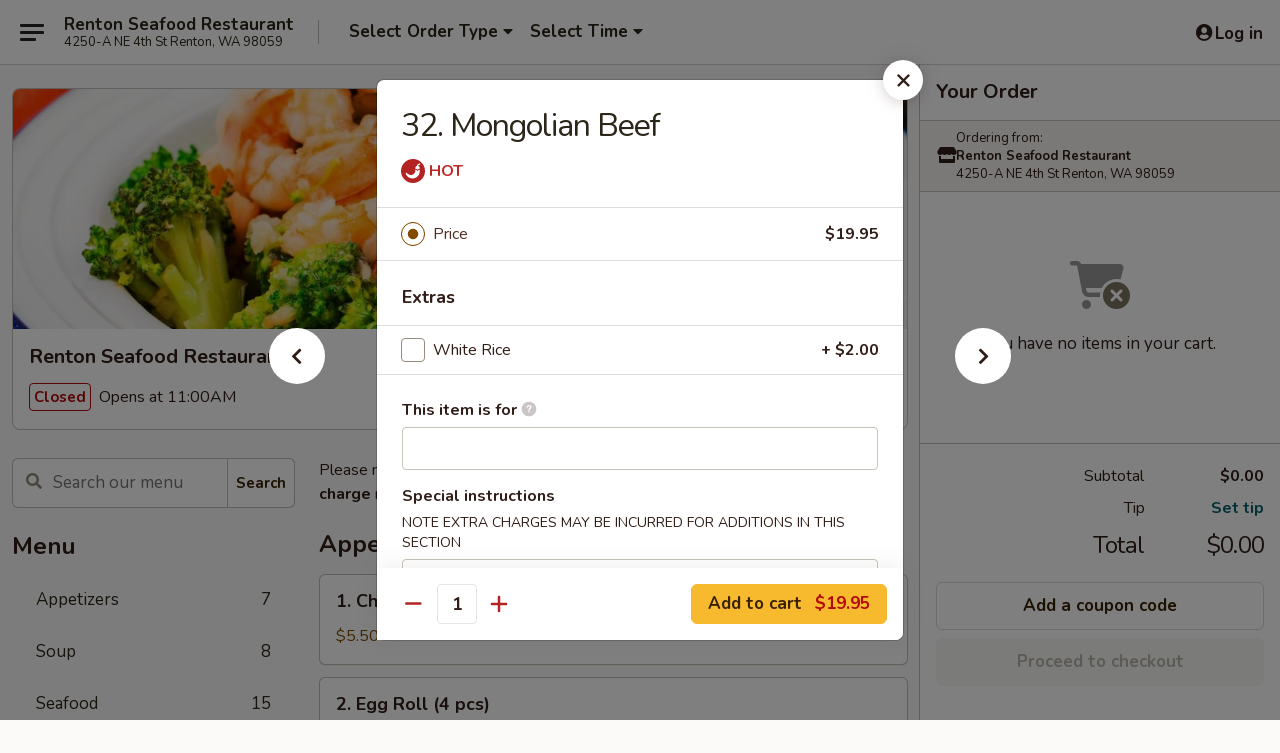

--- FILE ---
content_type: text/html; charset=UTF-8
request_url: https://www.rentonseafoodrestaurant.com/order/main/beef/32-mongolian-beef
body_size: 32303
content:
<!DOCTYPE html>

<html class="no-js css-scroll" lang="en">
	<head>
		<meta charset="utf-8" />
		<meta http-equiv="X-UA-Compatible" content="IE=edge,chrome=1" />

				<title>Renton Seafood Restaurant | 32. Mongolian Beef | Beef</title>
		<meta name="description" content="Order online for takeout: 32. Mongolian Beef from Renton Seafood Restaurant. Serving the best Chinese in Renton, WA." />		<meta name="keywords" content="renton seafood restaurant, renton seafood restaurant renton, renton seafood restaurant menu, renton seafood restaurant chinese delivery, renton chinese food, renton chinese restaurants, chinese delivery, best chinese food in renton, chinese restaurants in renton, chinese restaurants near me, chinese food near me" />		<meta name="viewport" content="width=device-width, initial-scale=1.0">

		<meta property="og:type" content="website">
		<meta property="og:title" content="Renton Seafood Restaurant | 32. Mongolian Beef | Beef">
		<meta property="og:description" content="Order online for takeout: 32. Mongolian Beef from Renton Seafood Restaurant. Serving the best Chinese in Renton, WA.">

		<meta name="twitter:card" content="summary_large_image">
		<meta name="twitter:title" content="Renton Seafood Restaurant | 32. Mongolian Beef | Beef">
		<meta name="twitter:description" content="Order online for takeout: 32. Mongolian Beef from Renton Seafood Restaurant. Serving the best Chinese in Renton, WA.">
					<meta property="og:image" content="https://imagedelivery.net/9lr8zq_Jvl7h6OFWqEi9IA/9ff07c88-7748-4730-5c80-3f5da664d400/public" />
			<meta name="twitter:image" content="https://imagedelivery.net/9lr8zq_Jvl7h6OFWqEi9IA/9ff07c88-7748-4730-5c80-3f5da664d400/public" />
		
		<meta name="apple-mobile-web-app-status-bar-style" content="black">
		<meta name="mobile-web-app-capable" content="yes">
					<link rel="canonical" href="https://www.rentonseafoodrestaurant.com/order/main/beef/32-mongolian-beef"/>
						<link rel="shortcut icon" href="https://imagedelivery.net/9lr8zq_Jvl7h6OFWqEi9IA/23eb26e3-ca26-4fba-1f3b-5ba4b0996900/public" type="image/png" />
			
		<link type="text/css" rel="stylesheet" href="/min/g=css4.0&amp;1769107598" />
		<link rel="stylesheet" href="//ajax.googleapis.com/ajax/libs/jqueryui/1.10.1/themes/base/minified/jquery-ui.min.css" />
		<link href='//fonts.googleapis.com/css?family=Open+Sans:400italic,400,700' rel='stylesheet' type='text/css' />
		<script src="https://kit.fontawesome.com/a4edb6363d.js" crossorigin="anonymous"></script>

		<style>
								.home_hero, .menu_hero{ background-image: url(https://imagedelivery.net/9lr8zq_Jvl7h6OFWqEi9IA/a74e2553-7591-402f-db0c-01342f3a7000/public); }
					@media
					(-webkit-min-device-pixel-ratio: 1.25),
					(min-resolution: 120dpi){
						/* Retina header*/
						.home_hero, .menu_hero{ background-image: url(https://imagedelivery.net/9lr8zq_Jvl7h6OFWqEi9IA/3b17f0ef-e14c-4a39-0fb5-2a4e28d0af00/public); }
					}
															/*body{  } */

					
		</style>

		
		<script type="text/javascript">
			var UrlTag = "rentonseafood";
			var template = 'defaultv4';
			var formname = 'ordering3';
			var menulink = 'https://www.rentonseafoodrestaurant.com/order/main';
			var checkoutlink = 'https://www.rentonseafoodrestaurant.com/checkout';
		</script>
		<script>
			/* http://writing.colin-gourlay.com/safely-using-ready-before-including-jquery/ */
			(function(w,d,u){w.readyQ=[];w.bindReadyQ=[];function p(x,y){if(x=="ready"){w.bindReadyQ.push(y);}else{w.readyQ.push(x);}};var a={ready:p,bind:p};w.$=w.jQuery=function(f){if(f===d||f===u){return a}else{p(f)}}})(window,document)
		</script>

		<script type="application/ld+json">{
    "@context": "http://schema.org",
    "@type": "Menu",
    "url": "https://www.rentonseafoodrestaurant.com/order/main",
    "mainEntityOfPage": "https://www.rentonseafoodrestaurant.com/order/main",
    "inLanguage": "English",
    "name": "Main",
    "description": "Please note: requests for additional items or special preparation may incur an <b>extra charge</b> not calculated on your online order.",
    "hasMenuSection": [
        {
            "@type": "MenuSection",
            "url": "https://www.rentonseafoodrestaurant.com/order/main/beef",
            "name": "Beef",
            "hasMenuItem": [
                {
                    "@type": "MenuItem",
                    "name": "32. Mongolian Beef",
                    "url": "https://www.rentonseafoodrestaurant.com/order/main/beef/32-mongolian-beef"
                }
            ]
        }
    ]
}</script>
<!-- Google Tag Manager -->
<script>
	window.dataLayer = window.dataLayer || [];
	let data = {
		account: 'rentonseafood',
		context: 'direct',
		templateVersion: 4,
		rid: 66	}
		dataLayer.push(data);
	(function(w,d,s,l,i){w[l]=w[l]||[];w[l].push({'gtm.start':
		new Date().getTime(),event:'gtm.js'});var f=d.getElementsByTagName(s)[0],
		j=d.createElement(s),dl=l!='dataLayer'?'&l='+l:'';j.async=true;j.src=
		'https://www.googletagmanager.com/gtm.js?id='+i+dl;f.parentNode.insertBefore(j,f);
		})(window,document,'script','dataLayer','GTM-K9P93M');

	function gtag() { dataLayer.push(arguments); }
</script>

			<script async src="https://www.googletagmanager.com/gtag/js?id=G-NY7HSDF50K"></script>
	
	<script>
		
		gtag('js', new Date());

		
					gtag('config', "G-NY7HSDF50K");
			</script>
		<link href="https://fonts.googleapis.com/css?family=Open+Sans:400,600,700|Nunito:400,700" rel="stylesheet" />
	</head>

	<body
		data-event-on:customer_registered="window.location.reload()"
		data-event-on:customer_logged_in="window.location.reload()"
		data-event-on:customer_logged_out="window.location.reload()"
	>
		<a class="skip-to-content-link" href="#main">Skip to content</a>
				<!-- Google Tag Manager (noscript) -->
		<noscript><iframe src="https://www.googletagmanager.com/ns.html?id=GTM-K9P93M" height="0" width="0" style="display:none;visibility:hidden"></iframe></noscript>
		<!-- End Google Tag Manager (noscript) -->
						<!-- wrapper starts -->
		<div class="wrapper">
			<div style="grid-area: header-announcements">
				<div id="upgradeBrowserBanner" class="alert alert-warning mb-0 rounded-0 py-4" style="display:none;">
	<div class="alert-icon"><i class="fas fa-warning" aria-hidden="true"></i></div>
	<div>
		<strong>We're sorry, but the Web browser you are using is not supported.</strong> <br/> Please upgrade your browser or try a different one to use this Website. Supported browsers include:<br/>
		<ul class="list-unstyled">
			<li class="mt-2"><a href="https://www.google.com/chrome" target="_blank" rel="noopener noreferrer" class="simple-link"><i class="fab fa-chrome"></i> Chrome</a></li>
			<li class="mt-2"><a href="https://www.mozilla.com/firefox/upgrade.html" target="_blank" rel="noopener noreferrer" class="simple-link"><i class="fab fa-firefox"></i> Firefox</a></li>
			<li class="mt-2"><a href="https://www.microsoft.com/en-us/windows/microsoft-edge" target="_blank" rel="noopener noreferrer" class="simple-link"><i class="fab fa-edge"></i> Edge</a></li>
			<li class="mt-2"><a href="http://www.apple.com/safari/" target="_blank" rel="noopener noreferrer" class="simple-link"><i class="fab fa-safari"></i> Safari</a></li>
		</ul>
	</div>
</div>
<script>
	var ua = navigator.userAgent;
	var match = ua.match(/Firefox\/([0-9]+)\./);
	var firefoxVersion = match ? parseInt(match[1]) : 1000;
	var match = ua.match(/Chrome\/([0-9]+)\./);
	var chromeVersion = match ? parseInt(match[1]) : 1000;
	var isIE = ua.indexOf('MSIE') > -1 || ua.indexOf('Trident') > -1;
	var upgradeBrowserBanner = document.getElementById('upgradeBrowserBanner');
	var isMatchesSupported = typeof(upgradeBrowserBanner.matches)!="undefined";
	var isEntriesSupported = typeof(Object.entries)!="undefined";
	//Safari version is verified with isEntriesSupported
	if (isIE || !isMatchesSupported || !isEntriesSupported || firefoxVersion <= 46 || chromeVersion <= 53) {
		upgradeBrowserBanner.style.display = 'flex';
	}
</script>				
				<!-- get closed sign if applicable. -->
				
				
							</div>

						<div class="headerAndWtype" style="grid-area: header">
				<!-- Header Starts -->
				<header class="header">
										<div class="d-flex flex-column align-items-start flex-md-row align-items-md-center">
												<div class="logo_name_alt flex-shrink-0 d-flex align-items-center align-self-stretch pe-6 pe-md-0">
							
	<button
		type="button"
		class="eds_button btn btn-outline eds_button--shape-default eds_menu_button"
		data-bs-toggle="offcanvas" data-bs-target="#side-menu" aria-controls="side-menu" aria-label="Main menu"	><span aria-hidden="true"></span> <span aria-hidden="true"></span> <span aria-hidden="true"></span></button>

	
							<div class="d-flex flex-column align-items-center mx-auto align-items-md-start mx-md-0">
								<a
									class="eds-display-text-title-xs text-truncate title-container"
									href="https://www.rentonseafoodrestaurant.com"
								>
									Renton Seafood Restaurant								</a>

																	<span class="eds-copy-text-s-regular text-center text-md-start address-container" title="4250-A NE 4th St Renton, WA 98059">
										4250-A NE 4th St Renton, WA 98059									</span>
															</div>
						</div>

																			<div class="eds-display-text-title-s d-none d-md-block border-start mx-4" style="width: 0">&nbsp;</div>

							<div class="header_order_options d-flex align-items-center  w-100 p-2p5 p-md-0">
																<div class="what">
									<button
	type="button"
	class="border-0 bg-transparent text-start"
	data-bs-toggle="modal"
	data-bs-target="#modal-order-options"
	aria-expanded="false"
	style="min-height: 44px"
>
	<div class="d-flex align-items-baseline gap-2">
		<div class="otype-name-label eds-copy-text-l-bold text-truncate" style="flex: 1" data-order-type-label>
			Select Order Type		</div>

		<i class="fa fa-fw fa-caret-down"></i>
	</div>

	<div
		class="otype-picker-label otype-address-label eds-interface-text-m-regular text-truncate hidden"
	>
			</div>
</button>

<script>
	$(function() {
		var $autoCompleteInputs = $('[data-autocomplete-address]');
		if ($autoCompleteInputs && $autoCompleteInputs.length) {
			$autoCompleteInputs.each(function() {
				let $input = $(this);
				let $deliveryAddressContainer = $input.parents('.deliveryAddressContainer').first();
				$input.autocomplete({
					source   : addressAC,
					minLength: 3,
					delay    : 300,
					select   : function(event, ui) {
						$.getJSON('/' + UrlTag + '/?form=addresslookup', {
							id: ui.item.id,
						}, function(data) {
							let location = data
							if (location.address.street.endsWith('Trl')) {
								location.address.street = location.address.street.replace('Trl', 'Trail')
							}
							let autoCompleteSuccess = $input.data('autocomplete-success');
							if (autoCompleteSuccess) {
								let autoCompleteSuccessFunction = window[autoCompleteSuccess];
								if (typeof autoCompleteSuccessFunction == "function") {
									autoCompleteSuccessFunction(location);
								}
							}

							let address = location.address

							$('#add-address-city, [data-autocompleted-city]').val(address.city)
							$('#add-address-state, [data-autocompleted-state]').val(address.stateCode)
							$('#add-address-zip, [data-autocompleted-zip]').val(address.postalCode)
							$('#add-address-latitude, [data-autocompleted-latitude]').val(location.position.lat)
							$('#add-address-longitude, [data-autocompleted-longitude]').val(location.position.lng)
							let streetAddress = (address.houseNumber || '') + ' ' + (address.street || '');
							$('#street-address-1, [data-autocompleted-street-address]').val(streetAddress)
							validateAddress($deliveryAddressContainer);
						})
					},
				})
				$input.attr('autocomplete', 'street-address')
			});
		}

		// autocomplete using Address autocomplete
		// jquery autocomplete needs 2 fields: title and value
		// id holds the LocationId which can be used at a later stage to get the coordinate of the selected choice
		function addressAC(query, callback) {
			//we don't actually want to search until they've entered the street number and at least one character
			words = query.term.trim().split(' ')
			if (words.length < 2) {
				return false
			}

			$.getJSON('/' + UrlTag + '/?form=addresssuggest', { q: query.term }, function(data) {
				var addresses = data.items
				addresses = addresses.map(addr => {
					if ((addr.address.label || '').endsWith('Trl')) {
						addr.address.label = addr.address.label.replace('Trl', 'Trail')
					}
					let streetAddress = (addr.address.label || '')
					return {
						label: streetAddress,
						value: streetAddress,
						id   : addr.id,
					}
				})

				return callback(addresses)
			})
		}

				$('[data-address-from-current-loc]').on('click', function(e) {
			let $streetAddressContainer = $(this).parents('.street-address-container').first();
			let $deliveryAddressContainer = $(this).parents('.deliveryAddressContainer').first();
			e.preventDefault();
			if(navigator.geolocation) {
				navigator.geolocation.getCurrentPosition(position => {
					$.getJSON('/' + UrlTag + '/?form=addresssuggest', {
						at: position.coords.latitude + "," + position.coords.longitude
					}, function(data) {
						let location = data.items[0];
						let address = location.address
						$streetAddressContainer.find('.input-street-address').val((address.houseNumber ? address.houseNumber : '') + ' ' + (address.street ? address.street : ''));
						$('#add-address-city').val(address.city ? address.city : '');
						$('#add-address-state').val(address.state ? address.state : '');
						$('#add-address-zip').val(address.postalCode ? address.postalCode : '');
						$('#add-address-latitude').val(location.position.lat ? location.position.lat : '');
						$('#add-address-longitude').val(location.position.lng ? location.position.lng : '');
						validateAddress($deliveryAddressContainer, 0);
					});
				});
			} else {
				alert("Geolocation is not supported by this browser!");
			}
		});
	});

	function autoCompleteSuccess(location)
	{
		if (location && location.address) {
			let address = location.address

			let streetAddress = (address.houseNumber || '') + ' ' + (address.street || '');
			$.ajax({
				url: '/' + UrlTag + '/?form=saveformfields',
				data: {
					'param_full~address_s_n_255': streetAddress + ', ' + address.city + ', ' + address.state,
					'param_street~address_s_n_255': streetAddress,
					'param_city_s_n_90': address.city,
					'param_state_s_n_2': address.state,
					'param_zip~code_z_n_10': address.postalCode,
				}
			});
		}
	}
</script>
								</div>

																									<div class="when showcheck_parent">
																				<div class="ordertimetypes ">
	<button
		type="button"
		class="border-0 bg-transparent text-start loadable-content"
		data-bs-toggle="modal"
		data-bs-target="#modal-order-time"
		aria-expanded="false"
		style="min-height: 44px"
		data-change-label-to-later-date
	>
		<div class="d-flex align-items-baseline gap-2">
			<div class="eds-copy-text-l-bold text-truncate flex-fill" data-otype-time-day>
								Select Time			</div>

			<i class="fa fa-fw fa-caret-down"></i>
		</div>

		<div
			class="otype-picker-label otype-picker-time eds-interface-text-m-regular text-truncate hidden"
			data-otype-time
		>
			Later		</div>
	</button>
</div>
									</div>
															</div>
						
												<div class="position-absolute top-0 end-0 pe-2 py-2p5">
							
	<div id="login-status" >
					
	<button
		type="button"
		class="eds_button btn btn-outline eds_button--shape-default px-2 text-nowrap"
		aria-label="Log in" style="color: currentColor" data-bs-toggle="modal" data-bs-target="#login-modal"	><i
		class="eds_icon fa fa-lg fa-fw fa-user-circle d-block d-lg-none"
		style="font-family: &quot;Font Awesome 5 Pro&quot;; "	></i>

	 <div class="d-none d-lg-flex align-items-baseline gap-2">
	<i
		class="eds_icon fa fa-fw fa-user-circle"
		style="font-family: &quot;Font Awesome 5 Pro&quot;; "	></i>

	<div class="profile-container text-truncate">Log in</div></div></button>

				</div>

							</div>
					</div>

															
	<aside		data-eds-id="6978ccccb06ab"
		class="eds_side_menu offcanvas offcanvas-start text-dark "
		tabindex="-1"
				id="side-menu" data-event-on:menu_selected="this.dispatchEvent(new CustomEvent('eds.hide'))" data-event-on:category_selected="this.dispatchEvent(new CustomEvent('eds.hide'))"	>
		
		<div class="eds_side_menu-body offcanvas-body d-flex flex-column p-0 css-scroll">
										<div
					class="eds_side_menu-close position-absolute top-0 end-0 pt-3 pe-3 "
					style="z-index: 1"
				>
					
	<button
		type="button"
		class="eds_button btn btn-outline-secondary eds_button--shape-circle"
		data-bs-dismiss="offcanvas" data-bs-target="[data-eds-id=&quot;6978ccccb06ab&quot;]" aria-label="Close"	><i
		class="eds_icon fa fa-fw fa-close"
		style="font-family: &quot;Font Awesome 5 Pro&quot;; "	></i></button>

					</div>
			
			<div class="restaurant-info border-bottom border-light p-3">
							<p class="eds-display-text-title-xs mb-0 me-2 pe-4">Renton Seafood Restaurant</p>

			<div class="eds-copy-text-s-regular me-2 pe-4">
			4250-A NE 4th St Renton, WA 98059		</div>
						</div>

																	
	<div class="border-bottom border-light p-3">
		
		
			<details
				class="eds_list eds_list--border-none" open				data-menu-id="19876"
									data-event-on:document_ready="this.open = localStorage.getItem('menu-open-19876') !== 'false'"
										onclick="localStorage.setItem('menu-open-19876', !this.open)"
							>
									<summary class="eds-copy-text-l-regular list-unstyled rounded-3 mb-1 " tabindex="0">
						<h2 class="eds-display-text-title-m m-0 p-0">
															
	<i
		class="eds_icon fas fa-fw fa-chevron-right"
		style="font-family: &quot;Font Awesome 5 Pro&quot;; "	></i>

															Menu
						</h2>
					</summary>
										<div class="mb-3"></div>
				
																		
									<a
						class="eds_list-item eds-copy-text-l-regular list-unstyled rounded-3 mb-1 px-3 px-lg-4 py-2p5 d-flex "
						data-event-on:category_pinned="(category) => $(this).toggleClass('active', category.id === '256669')"
						href="https://www.rentonseafoodrestaurant.com/order/main/appetizers"
						aria-current="page"
						onclick="if (!event.ctrlKey) {
							const currentMenuIsActive = true || $(this).closest('details').find('summary').hasClass('active');
							if (currentMenuIsActive) {
								app.event.emit('category_selected', { id: '256669' });
							} else {
								app.event.emit('menu_selected', { menu_id: '19876', menu_description: &quot;Please note: requests for additional items or special preparation may incur an &lt;b&gt;extra charge&lt;\/b&gt; not calculated on your online order.&quot;, category_id: '256669' });
							}
															return false;
													}"
					>
						Appetizers													<span class="ms-auto">7</span>
											</a>
									<a
						class="eds_list-item eds-copy-text-l-regular list-unstyled rounded-3 mb-1 px-3 px-lg-4 py-2p5 d-flex "
						data-event-on:category_pinned="(category) => $(this).toggleClass('active', category.id === '256670')"
						href="https://www.rentonseafoodrestaurant.com/order/main/soup"
						aria-current="page"
						onclick="if (!event.ctrlKey) {
							const currentMenuIsActive = true || $(this).closest('details').find('summary').hasClass('active');
							if (currentMenuIsActive) {
								app.event.emit('category_selected', { id: '256670' });
							} else {
								app.event.emit('menu_selected', { menu_id: '19876', menu_description: &quot;Please note: requests for additional items or special preparation may incur an &lt;b&gt;extra charge&lt;\/b&gt; not calculated on your online order.&quot;, category_id: '256670' });
							}
															return false;
													}"
					>
						Soup													<span class="ms-auto">8</span>
											</a>
									<a
						class="eds_list-item eds-copy-text-l-regular list-unstyled rounded-3 mb-1 px-3 px-lg-4 py-2p5 d-flex "
						data-event-on:category_pinned="(category) => $(this).toggleClass('active', category.id === '256678')"
						href="https://www.rentonseafoodrestaurant.com/order/main/seafood"
						aria-current="page"
						onclick="if (!event.ctrlKey) {
							const currentMenuIsActive = true || $(this).closest('details').find('summary').hasClass('active');
							if (currentMenuIsActive) {
								app.event.emit('category_selected', { id: '256678' });
							} else {
								app.event.emit('menu_selected', { menu_id: '19876', menu_description: &quot;Please note: requests for additional items or special preparation may incur an &lt;b&gt;extra charge&lt;\/b&gt; not calculated on your online order.&quot;, category_id: '256678' });
							}
															return false;
													}"
					>
						Seafood													<span class="ms-auto">15</span>
											</a>
									<a
						class="eds_list-item eds-copy-text-l-regular list-unstyled rounded-3 mb-1 px-3 px-lg-4 py-2p5 d-flex active"
						data-event-on:category_pinned="(category) => $(this).toggleClass('active', category.id === '256677')"
						href="https://www.rentonseafoodrestaurant.com/order/main/beef"
						aria-current="page"
						onclick="if (!event.ctrlKey) {
							const currentMenuIsActive = true || $(this).closest('details').find('summary').hasClass('active');
							if (currentMenuIsActive) {
								app.event.emit('category_selected', { id: '256677' });
							} else {
								app.event.emit('menu_selected', { menu_id: '19876', menu_description: &quot;Please note: requests for additional items or special preparation may incur an &lt;b&gt;extra charge&lt;\/b&gt; not calculated on your online order.&quot;, category_id: '256677' });
							}
															return false;
													}"
					>
						Beef													<span class="ms-auto">11</span>
											</a>
									<a
						class="eds_list-item eds-copy-text-l-regular list-unstyled rounded-3 mb-1 px-3 px-lg-4 py-2p5 d-flex "
						data-event-on:category_pinned="(category) => $(this).toggleClass('active', category.id === '256675')"
						href="https://www.rentonseafoodrestaurant.com/order/main/chicken-duck"
						aria-current="page"
						onclick="if (!event.ctrlKey) {
							const currentMenuIsActive = true || $(this).closest('details').find('summary').hasClass('active');
							if (currentMenuIsActive) {
								app.event.emit('category_selected', { id: '256675' });
							} else {
								app.event.emit('menu_selected', { menu_id: '19876', menu_description: &quot;Please note: requests for additional items or special preparation may incur an &lt;b&gt;extra charge&lt;\/b&gt; not calculated on your online order.&quot;, category_id: '256675' });
							}
															return false;
													}"
					>
						Chicken & Duck													<span class="ms-auto">14</span>
											</a>
									<a
						class="eds_list-item eds-copy-text-l-regular list-unstyled rounded-3 mb-1 px-3 px-lg-4 py-2p5 d-flex "
						data-event-on:category_pinned="(category) => $(this).toggleClass('active', category.id === '256676')"
						href="https://www.rentonseafoodrestaurant.com/order/main/pork"
						aria-current="page"
						onclick="if (!event.ctrlKey) {
							const currentMenuIsActive = true || $(this).closest('details').find('summary').hasClass('active');
							if (currentMenuIsActive) {
								app.event.emit('category_selected', { id: '256676' });
							} else {
								app.event.emit('menu_selected', { menu_id: '19876', menu_description: &quot;Please note: requests for additional items or special preparation may incur an &lt;b&gt;extra charge&lt;\/b&gt; not calculated on your online order.&quot;, category_id: '256676' });
							}
															return false;
													}"
					>
						Pork													<span class="ms-auto">10</span>
											</a>
									<a
						class="eds_list-item eds-copy-text-l-regular list-unstyled rounded-3 mb-1 px-3 px-lg-4 py-2p5 d-flex "
						data-event-on:category_pinned="(category) => $(this).toggleClass('active', category.id === '256672')"
						href="https://www.rentonseafoodrestaurant.com/order/main/hot-pot"
						aria-current="page"
						onclick="if (!event.ctrlKey) {
							const currentMenuIsActive = true || $(this).closest('details').find('summary').hasClass('active');
							if (currentMenuIsActive) {
								app.event.emit('category_selected', { id: '256672' });
							} else {
								app.event.emit('menu_selected', { menu_id: '19876', menu_description: &quot;Please note: requests for additional items or special preparation may incur an &lt;b&gt;extra charge&lt;\/b&gt; not calculated on your online order.&quot;, category_id: '256672' });
							}
															return false;
													}"
					>
						Hot Pot													<span class="ms-auto">8</span>
											</a>
									<a
						class="eds_list-item eds-copy-text-l-regular list-unstyled rounded-3 mb-1 px-3 px-lg-4 py-2p5 d-flex "
						data-event-on:category_pinned="(category) => $(this).toggleClass('active', category.id === '256679')"
						href="https://www.rentonseafoodrestaurant.com/order/main/vegetables"
						aria-current="page"
						onclick="if (!event.ctrlKey) {
							const currentMenuIsActive = true || $(this).closest('details').find('summary').hasClass('active');
							if (currentMenuIsActive) {
								app.event.emit('category_selected', { id: '256679' });
							} else {
								app.event.emit('menu_selected', { menu_id: '19876', menu_description: &quot;Please note: requests for additional items or special preparation may incur an &lt;b&gt;extra charge&lt;\/b&gt; not calculated on your online order.&quot;, category_id: '256679' });
							}
															return false;
													}"
					>
						Vegetables													<span class="ms-auto">9</span>
											</a>
									<a
						class="eds_list-item eds-copy-text-l-regular list-unstyled rounded-3 mb-1 px-3 px-lg-4 py-2p5 d-flex "
						data-event-on:category_pinned="(category) => $(this).toggleClass('active', category.id === '256680')"
						href="https://www.rentonseafoodrestaurant.com/order/main/tofu"
						aria-current="page"
						onclick="if (!event.ctrlKey) {
							const currentMenuIsActive = true || $(this).closest('details').find('summary').hasClass('active');
							if (currentMenuIsActive) {
								app.event.emit('category_selected', { id: '256680' });
							} else {
								app.event.emit('menu_selected', { menu_id: '19876', menu_description: &quot;Please note: requests for additional items or special preparation may incur an &lt;b&gt;extra charge&lt;\/b&gt; not calculated on your online order.&quot;, category_id: '256680' });
							}
															return false;
													}"
					>
						Tofu													<span class="ms-auto">5</span>
											</a>
									<a
						class="eds_list-item eds-copy-text-l-regular list-unstyled rounded-3 mb-1 px-3 px-lg-4 py-2p5 d-flex "
						data-event-on:category_pinned="(category) => $(this).toggleClass('active', category.id === '256671')"
						href="https://www.rentonseafoodrestaurant.com/order/main/fried-rice"
						aria-current="page"
						onclick="if (!event.ctrlKey) {
							const currentMenuIsActive = true || $(this).closest('details').find('summary').hasClass('active');
							if (currentMenuIsActive) {
								app.event.emit('category_selected', { id: '256671' });
							} else {
								app.event.emit('menu_selected', { menu_id: '19876', menu_description: &quot;Please note: requests for additional items or special preparation may incur an &lt;b&gt;extra charge&lt;\/b&gt; not calculated on your online order.&quot;, category_id: '256671' });
							}
															return false;
													}"
					>
						Fried Rice													<span class="ms-auto">10</span>
											</a>
									<a
						class="eds_list-item eds-copy-text-l-regular list-unstyled rounded-3 mb-1 px-3 px-lg-4 py-2p5 d-flex "
						data-event-on:category_pinned="(category) => $(this).toggleClass('active', category.id === '256673')"
						href="https://www.rentonseafoodrestaurant.com/order/main/chow-mein-fun"
						aria-current="page"
						onclick="if (!event.ctrlKey) {
							const currentMenuIsActive = true || $(this).closest('details').find('summary').hasClass('active');
							if (currentMenuIsActive) {
								app.event.emit('category_selected', { id: '256673' });
							} else {
								app.event.emit('menu_selected', { menu_id: '19876', menu_description: &quot;Please note: requests for additional items or special preparation may incur an &lt;b&gt;extra charge&lt;\/b&gt; not calculated on your online order.&quot;, category_id: '256673' });
							}
															return false;
													}"
					>
						Chow Mein / Fun													<span class="ms-auto">15</span>
											</a>
									<a
						class="eds_list-item eds-copy-text-l-regular list-unstyled rounded-3 mb-1 px-3 px-lg-4 py-2p5 d-flex "
						data-event-on:category_pinned="(category) => $(this).toggleClass('active', category.id === '256674')"
						href="https://www.rentonseafoodrestaurant.com/order/main/egg-foo-young"
						aria-current="page"
						onclick="if (!event.ctrlKey) {
							const currentMenuIsActive = true || $(this).closest('details').find('summary').hasClass('active');
							if (currentMenuIsActive) {
								app.event.emit('category_selected', { id: '256674' });
							} else {
								app.event.emit('menu_selected', { menu_id: '19876', menu_description: &quot;Please note: requests for additional items or special preparation may incur an &lt;b&gt;extra charge&lt;\/b&gt; not calculated on your online order.&quot;, category_id: '256674' });
							}
															return false;
													}"
					>
						Egg Foo Young													<span class="ms-auto">5</span>
											</a>
									<a
						class="eds_list-item eds-copy-text-l-regular list-unstyled rounded-3 mb-1 px-3 px-lg-4 py-2p5 d-flex "
						data-event-on:category_pinned="(category) => $(this).toggleClass('active', category.id === '256681')"
						href="https://www.rentonseafoodrestaurant.com/order/main/chefs-special"
						aria-current="page"
						onclick="if (!event.ctrlKey) {
							const currentMenuIsActive = true || $(this).closest('details').find('summary').hasClass('active');
							if (currentMenuIsActive) {
								app.event.emit('category_selected', { id: '256681' });
							} else {
								app.event.emit('menu_selected', { menu_id: '19876', menu_description: &quot;Please note: requests for additional items or special preparation may incur an &lt;b&gt;extra charge&lt;\/b&gt; not calculated on your online order.&quot;, category_id: '256681' });
							}
															return false;
													}"
					>
						Chef's Special													<span class="ms-auto">23</span>
											</a>
									<a
						class="eds_list-item eds-copy-text-l-regular list-unstyled rounded-3 mb-1 px-3 px-lg-4 py-2p5 d-flex "
						data-event-on:category_pinned="(category) => $(this).toggleClass('active', category.id === '256682')"
						href="https://www.rentonseafoodrestaurant.com/order/main/lunch-special"
						aria-current="page"
						onclick="if (!event.ctrlKey) {
							const currentMenuIsActive = true || $(this).closest('details').find('summary').hasClass('active');
							if (currentMenuIsActive) {
								app.event.emit('category_selected', { id: '256682' });
							} else {
								app.event.emit('menu_selected', { menu_id: '19876', menu_description: &quot;Please note: requests for additional items or special preparation may incur an &lt;b&gt;extra charge&lt;\/b&gt; not calculated on your online order.&quot;, category_id: '256682' });
							}
															return false;
													}"
					>
						Lunch Special													<span class="ms-auto">22</span>
											</a>
							</details>
		
			</div>

						
																	<nav>
							<ul class="eds_list eds_list--border-none border-bottom">
	<li class="eds_list-item">
		<a class="d-block p-3 " href="https://www.rentonseafoodrestaurant.com">
			Home		</a>
	</li>

		
	
			<li class="eds_list-item">
			<a class="d-block p-3 " href="https://www.rentonseafoodrestaurant.com/locationinfo">
				Location &amp; Hours			</a>
		</li>
	
	<li class="eds_list-item">
		<a class="d-block p-3 " href="https://www.rentonseafoodrestaurant.com/contact">
			Contact
		</a>
	</li>
</ul>
						</nav>

												<div class="eds-copy-text-s-regular p-3 d-lg-none">
							
	<ul class="list-unstyled d-flex gap-2">
						<li><a href="https://www.yelp.com/biz/renton-seafood-restaurant-renton" target="new"  title="Opens in new tab" class="icon" title="Yelp"><i class="fab fa-yelp"></i><span class="sr-only">Yelp</span></a></li>
							<li><a href="https://www.tripadvisor.com/Restaurant_Review-g58704-d7331306-Reviews-Renton_Seafood_Restaurant-Renton_Washington.html" target="new"  title="Opens in new tab" class="icon" title="TripAdvisor"><i class="fak fa-tripadvisor"></i><span class="sr-only">TripAdvisor</span></a></li>
				</ul>
	
<div><a href="http://chinesemenuonline.com">&copy; 2026 Online Ordering by Chinese Menu Online</a></div>
	<div>Plan your next meal with <a href="https://www.springroll.com" target="_blank" title="Opens in new tab" >Springroll</a>'s Chinese recommendations</div>

<ul class="list-unstyled mb-0 pt-3">
	<li><a href="https://www.rentonseafoodrestaurant.com/reportbug">Technical Support</a></li>
	<li><a href="https://www.rentonseafoodrestaurant.com/privacy">Privacy Policy</a></li>
	<li><a href="https://www.rentonseafoodrestaurant.com/tos">Terms of Service</a></li>
	<li><a href="https://www.rentonseafoodrestaurant.com/accessibility">Accessibility</a></li>
</ul>

This site is protected by reCAPTCHA and the Google <a href="https://policies.google.com/privacy">Privacy Policy</a> and <a href="https://policies.google.com/terms">Terms of Service</a> apply.
						</div>		</div>

		<script>
		{
			const container = document.querySelector('[data-eds-id="6978ccccb06ab"]');

						['show', 'hide', 'toggle', 'dispose'].forEach((eventName) => {
				container.addEventListener(`eds.${eventName}`, (e) => {
					bootstrap.Offcanvas.getOrCreateInstance(container)[eventName](
						...(Array.isArray(e.detail) ? e.detail : [e.detail])
					);
				});
			});
		}
		</script>
	</aside>

					</header>
			</div>

										<div class="container p-0" style="grid-area: hero">
					<section class="hero">
												<div class="menu_hero backbgbox position-relative" role="img" aria-label="Image of food offered at the restaurant">
									<div class="logo">
		<a class="logo-image" href="https://www.rentonseafoodrestaurant.com">
			<img
				src="https://imagedelivery.net/9lr8zq_Jvl7h6OFWqEi9IA/9ff07c88-7748-4730-5c80-3f5da664d400/public"
				srcset="https://imagedelivery.net/9lr8zq_Jvl7h6OFWqEi9IA/9ff07c88-7748-4730-5c80-3f5da664d400/public 1x, https://imagedelivery.net/9lr8zq_Jvl7h6OFWqEi9IA/9ff07c88-7748-4730-5c80-3f5da664d400/public 2x"				alt="Home"
			/>
		</a>
	</div>
						</div>

													<div class="p-3">
								<div class="pb-1">
									<h1 role="heading" aria-level="2" class="eds-display-text-title-s m-0 p-0">Renton Seafood Restaurant</h1>
																	</div>

								<div class="d-sm-flex align-items-baseline">
																			<div class="mt-2">
											
	<span
		class="eds_label eds_label--variant-error eds-interface-text-m-bold me-1 text-nowrap"
			>
		Closed	</span>

	Opens at 11:00AM										</div>
									
									<div class="d-flex gap-2 ms-sm-auto mt-2">
																					
					<a
				class="eds_button btn btn-outline-secondary btn-sm col text-nowrap"
				href="https://www.rentonseafoodrestaurant.com/locationinfo?lid=16479"
							>
				
	<i
		class="eds_icon fa fa-fw fa-info-circle"
		style="font-family: &quot;Font Awesome 5 Pro&quot;; "	></i>

	 Store info			</a>
		
												
																					
		<a
			class="eds_button btn btn-outline-secondary btn-sm col d-lg-none text-nowrap"
			href="tel:(425) 793-1368"
					>
			
	<i
		class="eds_icon fa fa-fw fa-phone"
		style="font-family: &quot;Font Awesome 5 Pro&quot;; transform: scale(-1, 1); "	></i>

	 Call us		</a>

												
																			</div>
								</div>
							</div>
											</section>
				</div>
			
						
										<div
					class="fixed_submit d-lg-none hidden pwa-pb-md-down"
					data-event-on:cart_updated="({ items }) => $(this).toggleClass('hidden', !items)"
				>
					<div
						data-async-on-event="order_type_updated, cart_updated"
						data-async-action="https://www.rentonseafoodrestaurant.com//ajax/?form=minimum_order_value_warning&component=add_more"
						data-async-method="get"
					>
											</div>

					<div class="p-3">
						<button class="btn btn-primary btn-lg w-100" onclick="app.event.emit('show_cart')">
							View cart							<span
								class="eds-interface-text-m-regular"
								data-event-on:cart_updated="({ items, subtotal }) => {
									$(this).text(`(${items} ${items === 1 ? 'item' : 'items'}, ${subtotal})`);
								}"
							>
								(0 items, $0.00)
							</span>
						</button>
					</div>
				</div>
			
									<!-- Header ends -->
<main class="main_content menucategory_page pb-5" id="main">
	<div class="container">
		
		<div class="row menu_wrapper menu_category_wrapper menu_wrapper--no-menu-tabs">
			<section class="col-xl-4 d-none d-xl-block">
				
				<div id="location-menu" data-event-on:menu_items_loaded="$(this).stickySidebar('updateSticky')">
					
		<form
			method="GET"
			role="search"
			action="https://www.rentonseafoodrestaurant.com/search"
			class="d-none d-xl-block mb-4"			novalidate
			onsubmit="if (!this.checkValidity()) event.preventDefault()"
		>
			<div class="position-relative">
				
	<label
		data-eds-id="6978ccccb16ee"
		class="eds_formfield eds_formfield--size-large eds_formfield--variant-primary eds-copy-text-m-regular w-100"
		class="w-100"	>
		
		<div class="position-relative d-flex flex-column">
							<div class="eds_formfield-error eds-interface-text-m-bold" style="order: 1000"></div>
			
							<div class="eds_formfield-icon">
					<i
		class="eds_icon fa fa-fw fa-search"
		style="font-family: &quot;Font Awesome 5 Pro&quot;; "	></i>				</div>
										<input
					type="search"
					class="eds-copy-text-l-regular  "
										placeholder="Search our menu" name="search" autocomplete="off" spellcheck="false" value="" required aria-label="Search our menu" style="padding-right: 4.5rem; padding-left: 2.5rem;"				/>

				
							
			
	<i
		class="eds_icon fa fa-fw eds_formfield-validation"
		style="font-family: &quot;Font Awesome 5 Pro&quot;; "	></i>

	
					</div>

		
		<script>
		{
			const container = document.querySelector('[data-eds-id="6978ccccb16ee"]');
			const input = container.querySelector('input, textarea, select');
			const error = container.querySelector('.eds_formfield-error');

			
						input.addEventListener('eds.validation.reset', () => {
				input.removeAttribute('data-validation');
				input.setCustomValidity('');
				error.innerHTML = '';
			});

						input.addEventListener('eds.validation.hide', () => {
				input.removeAttribute('data-validation');
			});

						input.addEventListener('eds.validation.success', (e) => {
				input.setCustomValidity('');
				input.setAttribute('data-validation', '');
				error.innerHTML = '';
			});

						input.addEventListener('eds.validation.warning', (e) => {
				input.setCustomValidity('');
				input.setAttribute('data-validation', '');
				error.innerHTML = e.detail;
			});

						input.addEventListener('eds.validation.error', (e) => {
				input.setCustomValidity(e.detail);
				input.checkValidity(); 				input.setAttribute('data-validation', '');
			});

			input.addEventListener('invalid', (e) => {
				error.innerHTML = input.validationMessage;
			});

								}
		</script>
	</label>

	
				<div class="position-absolute top-0 end-0">
					
	<button
		type="submit"
		class="eds_button btn btn-outline-secondary btn-sm eds_button--shape-default align-self-baseline rounded-0 rounded-end px-2"
		style="height: 50px; --bs-border-radius: 6px"	>Search</button>

					</div>
			</div>
		</form>

												
	<div >
		
		
			<details
				class="eds_list eds_list--border-none" open				data-menu-id="19876"
							>
									<summary class="eds-copy-text-l-regular list-unstyled rounded-3 mb-1 pe-none" tabindex="0">
						<h2 class="eds-display-text-title-m m-0 p-0">
														Menu
						</h2>
					</summary>
										<div class="mb-3"></div>
				
																		
									<a
						class="eds_list-item eds-copy-text-l-regular list-unstyled rounded-3 mb-1 px-3 px-lg-4 py-2p5 d-flex "
						data-event-on:category_pinned="(category) => $(this).toggleClass('active', category.id === '256669')"
						href="https://www.rentonseafoodrestaurant.com/order/main/appetizers"
						aria-current="page"
						onclick="if (!event.ctrlKey) {
							const currentMenuIsActive = true || $(this).closest('details').find('summary').hasClass('active');
							if (currentMenuIsActive) {
								app.event.emit('category_selected', { id: '256669' });
							} else {
								app.event.emit('menu_selected', { menu_id: '19876', menu_description: &quot;Please note: requests for additional items or special preparation may incur an &lt;b&gt;extra charge&lt;\/b&gt; not calculated on your online order.&quot;, category_id: '256669' });
							}
															return false;
													}"
					>
						Appetizers													<span class="ms-auto">7</span>
											</a>
									<a
						class="eds_list-item eds-copy-text-l-regular list-unstyled rounded-3 mb-1 px-3 px-lg-4 py-2p5 d-flex "
						data-event-on:category_pinned="(category) => $(this).toggleClass('active', category.id === '256670')"
						href="https://www.rentonseafoodrestaurant.com/order/main/soup"
						aria-current="page"
						onclick="if (!event.ctrlKey) {
							const currentMenuIsActive = true || $(this).closest('details').find('summary').hasClass('active');
							if (currentMenuIsActive) {
								app.event.emit('category_selected', { id: '256670' });
							} else {
								app.event.emit('menu_selected', { menu_id: '19876', menu_description: &quot;Please note: requests for additional items or special preparation may incur an &lt;b&gt;extra charge&lt;\/b&gt; not calculated on your online order.&quot;, category_id: '256670' });
							}
															return false;
													}"
					>
						Soup													<span class="ms-auto">8</span>
											</a>
									<a
						class="eds_list-item eds-copy-text-l-regular list-unstyled rounded-3 mb-1 px-3 px-lg-4 py-2p5 d-flex "
						data-event-on:category_pinned="(category) => $(this).toggleClass('active', category.id === '256678')"
						href="https://www.rentonseafoodrestaurant.com/order/main/seafood"
						aria-current="page"
						onclick="if (!event.ctrlKey) {
							const currentMenuIsActive = true || $(this).closest('details').find('summary').hasClass('active');
							if (currentMenuIsActive) {
								app.event.emit('category_selected', { id: '256678' });
							} else {
								app.event.emit('menu_selected', { menu_id: '19876', menu_description: &quot;Please note: requests for additional items or special preparation may incur an &lt;b&gt;extra charge&lt;\/b&gt; not calculated on your online order.&quot;, category_id: '256678' });
							}
															return false;
													}"
					>
						Seafood													<span class="ms-auto">15</span>
											</a>
									<a
						class="eds_list-item eds-copy-text-l-regular list-unstyled rounded-3 mb-1 px-3 px-lg-4 py-2p5 d-flex active"
						data-event-on:category_pinned="(category) => $(this).toggleClass('active', category.id === '256677')"
						href="https://www.rentonseafoodrestaurant.com/order/main/beef"
						aria-current="page"
						onclick="if (!event.ctrlKey) {
							const currentMenuIsActive = true || $(this).closest('details').find('summary').hasClass('active');
							if (currentMenuIsActive) {
								app.event.emit('category_selected', { id: '256677' });
							} else {
								app.event.emit('menu_selected', { menu_id: '19876', menu_description: &quot;Please note: requests for additional items or special preparation may incur an &lt;b&gt;extra charge&lt;\/b&gt; not calculated on your online order.&quot;, category_id: '256677' });
							}
															return false;
													}"
					>
						Beef													<span class="ms-auto">11</span>
											</a>
									<a
						class="eds_list-item eds-copy-text-l-regular list-unstyled rounded-3 mb-1 px-3 px-lg-4 py-2p5 d-flex "
						data-event-on:category_pinned="(category) => $(this).toggleClass('active', category.id === '256675')"
						href="https://www.rentonseafoodrestaurant.com/order/main/chicken-duck"
						aria-current="page"
						onclick="if (!event.ctrlKey) {
							const currentMenuIsActive = true || $(this).closest('details').find('summary').hasClass('active');
							if (currentMenuIsActive) {
								app.event.emit('category_selected', { id: '256675' });
							} else {
								app.event.emit('menu_selected', { menu_id: '19876', menu_description: &quot;Please note: requests for additional items or special preparation may incur an &lt;b&gt;extra charge&lt;\/b&gt; not calculated on your online order.&quot;, category_id: '256675' });
							}
															return false;
													}"
					>
						Chicken & Duck													<span class="ms-auto">14</span>
											</a>
									<a
						class="eds_list-item eds-copy-text-l-regular list-unstyled rounded-3 mb-1 px-3 px-lg-4 py-2p5 d-flex "
						data-event-on:category_pinned="(category) => $(this).toggleClass('active', category.id === '256676')"
						href="https://www.rentonseafoodrestaurant.com/order/main/pork"
						aria-current="page"
						onclick="if (!event.ctrlKey) {
							const currentMenuIsActive = true || $(this).closest('details').find('summary').hasClass('active');
							if (currentMenuIsActive) {
								app.event.emit('category_selected', { id: '256676' });
							} else {
								app.event.emit('menu_selected', { menu_id: '19876', menu_description: &quot;Please note: requests for additional items or special preparation may incur an &lt;b&gt;extra charge&lt;\/b&gt; not calculated on your online order.&quot;, category_id: '256676' });
							}
															return false;
													}"
					>
						Pork													<span class="ms-auto">10</span>
											</a>
									<a
						class="eds_list-item eds-copy-text-l-regular list-unstyled rounded-3 mb-1 px-3 px-lg-4 py-2p5 d-flex "
						data-event-on:category_pinned="(category) => $(this).toggleClass('active', category.id === '256672')"
						href="https://www.rentonseafoodrestaurant.com/order/main/hot-pot"
						aria-current="page"
						onclick="if (!event.ctrlKey) {
							const currentMenuIsActive = true || $(this).closest('details').find('summary').hasClass('active');
							if (currentMenuIsActive) {
								app.event.emit('category_selected', { id: '256672' });
							} else {
								app.event.emit('menu_selected', { menu_id: '19876', menu_description: &quot;Please note: requests for additional items or special preparation may incur an &lt;b&gt;extra charge&lt;\/b&gt; not calculated on your online order.&quot;, category_id: '256672' });
							}
															return false;
													}"
					>
						Hot Pot													<span class="ms-auto">8</span>
											</a>
									<a
						class="eds_list-item eds-copy-text-l-regular list-unstyled rounded-3 mb-1 px-3 px-lg-4 py-2p5 d-flex "
						data-event-on:category_pinned="(category) => $(this).toggleClass('active', category.id === '256679')"
						href="https://www.rentonseafoodrestaurant.com/order/main/vegetables"
						aria-current="page"
						onclick="if (!event.ctrlKey) {
							const currentMenuIsActive = true || $(this).closest('details').find('summary').hasClass('active');
							if (currentMenuIsActive) {
								app.event.emit('category_selected', { id: '256679' });
							} else {
								app.event.emit('menu_selected', { menu_id: '19876', menu_description: &quot;Please note: requests for additional items or special preparation may incur an &lt;b&gt;extra charge&lt;\/b&gt; not calculated on your online order.&quot;, category_id: '256679' });
							}
															return false;
													}"
					>
						Vegetables													<span class="ms-auto">9</span>
											</a>
									<a
						class="eds_list-item eds-copy-text-l-regular list-unstyled rounded-3 mb-1 px-3 px-lg-4 py-2p5 d-flex "
						data-event-on:category_pinned="(category) => $(this).toggleClass('active', category.id === '256680')"
						href="https://www.rentonseafoodrestaurant.com/order/main/tofu"
						aria-current="page"
						onclick="if (!event.ctrlKey) {
							const currentMenuIsActive = true || $(this).closest('details').find('summary').hasClass('active');
							if (currentMenuIsActive) {
								app.event.emit('category_selected', { id: '256680' });
							} else {
								app.event.emit('menu_selected', { menu_id: '19876', menu_description: &quot;Please note: requests for additional items or special preparation may incur an &lt;b&gt;extra charge&lt;\/b&gt; not calculated on your online order.&quot;, category_id: '256680' });
							}
															return false;
													}"
					>
						Tofu													<span class="ms-auto">5</span>
											</a>
									<a
						class="eds_list-item eds-copy-text-l-regular list-unstyled rounded-3 mb-1 px-3 px-lg-4 py-2p5 d-flex "
						data-event-on:category_pinned="(category) => $(this).toggleClass('active', category.id === '256671')"
						href="https://www.rentonseafoodrestaurant.com/order/main/fried-rice"
						aria-current="page"
						onclick="if (!event.ctrlKey) {
							const currentMenuIsActive = true || $(this).closest('details').find('summary').hasClass('active');
							if (currentMenuIsActive) {
								app.event.emit('category_selected', { id: '256671' });
							} else {
								app.event.emit('menu_selected', { menu_id: '19876', menu_description: &quot;Please note: requests for additional items or special preparation may incur an &lt;b&gt;extra charge&lt;\/b&gt; not calculated on your online order.&quot;, category_id: '256671' });
							}
															return false;
													}"
					>
						Fried Rice													<span class="ms-auto">10</span>
											</a>
									<a
						class="eds_list-item eds-copy-text-l-regular list-unstyled rounded-3 mb-1 px-3 px-lg-4 py-2p5 d-flex "
						data-event-on:category_pinned="(category) => $(this).toggleClass('active', category.id === '256673')"
						href="https://www.rentonseafoodrestaurant.com/order/main/chow-mein-fun"
						aria-current="page"
						onclick="if (!event.ctrlKey) {
							const currentMenuIsActive = true || $(this).closest('details').find('summary').hasClass('active');
							if (currentMenuIsActive) {
								app.event.emit('category_selected', { id: '256673' });
							} else {
								app.event.emit('menu_selected', { menu_id: '19876', menu_description: &quot;Please note: requests for additional items or special preparation may incur an &lt;b&gt;extra charge&lt;\/b&gt; not calculated on your online order.&quot;, category_id: '256673' });
							}
															return false;
													}"
					>
						Chow Mein / Fun													<span class="ms-auto">15</span>
											</a>
									<a
						class="eds_list-item eds-copy-text-l-regular list-unstyled rounded-3 mb-1 px-3 px-lg-4 py-2p5 d-flex "
						data-event-on:category_pinned="(category) => $(this).toggleClass('active', category.id === '256674')"
						href="https://www.rentonseafoodrestaurant.com/order/main/egg-foo-young"
						aria-current="page"
						onclick="if (!event.ctrlKey) {
							const currentMenuIsActive = true || $(this).closest('details').find('summary').hasClass('active');
							if (currentMenuIsActive) {
								app.event.emit('category_selected', { id: '256674' });
							} else {
								app.event.emit('menu_selected', { menu_id: '19876', menu_description: &quot;Please note: requests for additional items or special preparation may incur an &lt;b&gt;extra charge&lt;\/b&gt; not calculated on your online order.&quot;, category_id: '256674' });
							}
															return false;
													}"
					>
						Egg Foo Young													<span class="ms-auto">5</span>
											</a>
									<a
						class="eds_list-item eds-copy-text-l-regular list-unstyled rounded-3 mb-1 px-3 px-lg-4 py-2p5 d-flex "
						data-event-on:category_pinned="(category) => $(this).toggleClass('active', category.id === '256681')"
						href="https://www.rentonseafoodrestaurant.com/order/main/chefs-special"
						aria-current="page"
						onclick="if (!event.ctrlKey) {
							const currentMenuIsActive = true || $(this).closest('details').find('summary').hasClass('active');
							if (currentMenuIsActive) {
								app.event.emit('category_selected', { id: '256681' });
							} else {
								app.event.emit('menu_selected', { menu_id: '19876', menu_description: &quot;Please note: requests for additional items or special preparation may incur an &lt;b&gt;extra charge&lt;\/b&gt; not calculated on your online order.&quot;, category_id: '256681' });
							}
															return false;
													}"
					>
						Chef's Special													<span class="ms-auto">23</span>
											</a>
									<a
						class="eds_list-item eds-copy-text-l-regular list-unstyled rounded-3 mb-1 px-3 px-lg-4 py-2p5 d-flex "
						data-event-on:category_pinned="(category) => $(this).toggleClass('active', category.id === '256682')"
						href="https://www.rentonseafoodrestaurant.com/order/main/lunch-special"
						aria-current="page"
						onclick="if (!event.ctrlKey) {
							const currentMenuIsActive = true || $(this).closest('details').find('summary').hasClass('active');
							if (currentMenuIsActive) {
								app.event.emit('category_selected', { id: '256682' });
							} else {
								app.event.emit('menu_selected', { menu_id: '19876', menu_description: &quot;Please note: requests for additional items or special preparation may incur an &lt;b&gt;extra charge&lt;\/b&gt; not calculated on your online order.&quot;, category_id: '256682' });
							}
															return false;
													}"
					>
						Lunch Special													<span class="ms-auto">22</span>
											</a>
							</details>
		
			</div>

					</div>
			</section>

			<div class="col-xl-8 menu_main" style="scroll-margin-top: calc(var(--eds-category-offset, 64) * 1px + 0.5rem)">
												<div class="tab-content" id="nav-tabContent">
					<div class="tab-pane fade show active">
						
						

						
						<div class="category-item d-xl-none mb-2p5 break-out">
							<div class="category-item_title d-flex">
								<button type="button" class="flex-fill border-0 bg-transparent p-0" data-bs-toggle="modal" data-bs-target="#category-modal">
									<p class="position-relative">
										
	<i
		class="eds_icon fas fa-sm fa-fw fa-signal-alt-3"
		style="font-family: &quot;Font Awesome 5 Pro&quot;; transform: translateY(-20%) rotate(90deg) scale(-1, 1); "	></i>

											<span
											data-event-on:category_pinned="(category) => {
												$(this).text(category.name);
												history.replaceState(null, '', category.url);
											}"
										>Beef</span>
									</p>
								</button>

																	
	<button
		type="button"
		class="eds_button btn btn-outline-secondary btn-sm eds_button--shape-default border-0 me-2p5 my-1"
		aria-label="Toggle search" onclick="app.event.emit('toggle_search', !$(this).hasClass('active'))" data-event-on:toggle_search="(showSearch) =&gt; $(this).toggleClass('active', showSearch)"	><i
		class="eds_icon fa fa-fw fa-search"
		style="font-family: &quot;Font Awesome 5 Pro&quot;; "	></i></button>

																</div>

							
		<form
			method="GET"
			role="search"
			action="https://www.rentonseafoodrestaurant.com/search"
			class="px-3 py-2p5 hidden" data-event-on:toggle_search="(showSearch) =&gt; {
									$(this).toggle(showSearch);
									if (showSearch) {
										$(this).find('input').trigger('focus');
									}
								}"			novalidate
			onsubmit="if (!this.checkValidity()) event.preventDefault()"
		>
			<div class="position-relative">
				
	<label
		data-eds-id="6978ccccb3c44"
		class="eds_formfield eds_formfield--size-large eds_formfield--variant-primary eds-copy-text-m-regular w-100"
		class="w-100"	>
		
		<div class="position-relative d-flex flex-column">
							<div class="eds_formfield-error eds-interface-text-m-bold" style="order: 1000"></div>
			
							<div class="eds_formfield-icon">
					<i
		class="eds_icon fa fa-fw fa-search"
		style="font-family: &quot;Font Awesome 5 Pro&quot;; "	></i>				</div>
										<input
					type="search"
					class="eds-copy-text-l-regular  "
										placeholder="Search our menu" name="search" autocomplete="off" spellcheck="false" value="" required aria-label="Search our menu" style="padding-right: 4.5rem; padding-left: 2.5rem;"				/>

				
							
			
	<i
		class="eds_icon fa fa-fw eds_formfield-validation"
		style="font-family: &quot;Font Awesome 5 Pro&quot;; "	></i>

	
					</div>

		
		<script>
		{
			const container = document.querySelector('[data-eds-id="6978ccccb3c44"]');
			const input = container.querySelector('input, textarea, select');
			const error = container.querySelector('.eds_formfield-error');

			
						input.addEventListener('eds.validation.reset', () => {
				input.removeAttribute('data-validation');
				input.setCustomValidity('');
				error.innerHTML = '';
			});

						input.addEventListener('eds.validation.hide', () => {
				input.removeAttribute('data-validation');
			});

						input.addEventListener('eds.validation.success', (e) => {
				input.setCustomValidity('');
				input.setAttribute('data-validation', '');
				error.innerHTML = '';
			});

						input.addEventListener('eds.validation.warning', (e) => {
				input.setCustomValidity('');
				input.setAttribute('data-validation', '');
				error.innerHTML = e.detail;
			});

						input.addEventListener('eds.validation.error', (e) => {
				input.setCustomValidity(e.detail);
				input.checkValidity(); 				input.setAttribute('data-validation', '');
			});

			input.addEventListener('invalid', (e) => {
				error.innerHTML = input.validationMessage;
			});

								}
		</script>
	</label>

	
				<div class="position-absolute top-0 end-0">
					
	<button
		type="submit"
		class="eds_button btn btn-outline-secondary btn-sm eds_button--shape-default align-self-baseline rounded-0 rounded-end px-2"
		style="height: 50px; --bs-border-radius: 6px"	>Search</button>

					</div>
			</div>
		</form>

								</div>

						<div class="mb-4"
							data-event-on:menu_selected="(menu) => {
								const hasDescription = menu.menu_description && menu.menu_description.trim() !== '';
								$(this).html(menu.menu_description || '').toggle(hasDescription);
							}"
							style="">Please note: requests for additional items or special preparation may incur an <b>extra charge</b> not calculated on your online order.						</div>

						<div
							data-async-on-event="menu_selected"
							data-async-block="this"
							data-async-method="get"
							data-async-action="https://www.rentonseafoodrestaurant.com/ajax/?form=menu_items"
							data-async-then="({ data }) => {
								app.event.emit('menu_items_loaded');
								if (data.category_id != null) {
									app.event.emit('category_selected', { id: data.category_id });
								}
							}"
						>
										<div
				data-category-id="256669"
				data-category-name="Appetizers"
				data-category-url="https://www.rentonseafoodrestaurant.com/order/main/appetizers"
				data-category-menu-id="19876"
				style="scroll-margin-top: calc(var(--eds-category-offset, 64) * 1px + 0.5rem)"
				class="mb-4 pb-1"
			>
				<h2
					class="eds-display-text-title-m"
					data-event-on:category_selected="(category) => category.id === '256669' && app.nextTick(() => this.scrollIntoView({ behavior: Math.abs(this.getBoundingClientRect().top) > 2 * window.innerHeight ? 'instant' : 'auto' }))"
					style="scroll-margin-top: calc(var(--eds-category-offset, 64) * 1px + 0.5rem)"
				>Appetizers</h2>

				
				<div class="menucat_list mt-3">
					<ul>
						
	<li
		class="
			menuItem_2442126								"
			>
		<a
			href="https://www.rentonseafoodrestaurant.com/order/main/appetizers/1-chinese-donut"
			role="button"
			data-bs-toggle="modal"
			data-bs-target="#add_menu_item"
			data-load-menu-item="2442126"
			data-category-id="256669"
			data-change-url-on-click="https://www.rentonseafoodrestaurant.com/order/main/appetizers/1-chinese-donut"
			data-change-url-group="menuitem"
			data-parent-url="https://www.rentonseafoodrestaurant.com/order/main/appetizers"
		>
			<span class="sr-only">1. Chinese Donut</span>
		</a>

		<div class="content">
			<h3>1. Chinese Donut </h3>
			<p></p>
			<span class="menuitempreview_pricevalue">$5.50</span> 		</div>

			</li>

	<li
		class="
			menuItem_2442127								"
			>
		<a
			href="https://www.rentonseafoodrestaurant.com/order/main/appetizers/2-egg-roll-4-pcs"
			role="button"
			data-bs-toggle="modal"
			data-bs-target="#add_menu_item"
			data-load-menu-item="2442127"
			data-category-id="256669"
			data-change-url-on-click="https://www.rentonseafoodrestaurant.com/order/main/appetizers/2-egg-roll-4-pcs"
			data-change-url-group="menuitem"
			data-parent-url="https://www.rentonseafoodrestaurant.com/order/main/appetizers"
		>
			<span class="sr-only">2. Egg Roll (4 pcs)</span>
		</a>

		<div class="content">
			<h3>2. Egg Roll (4 pcs) </h3>
			<p></p>
			<span class="menuitempreview_pricevalue">$10.95</span> 		</div>

			</li>

	<li
		class="
			menuItem_2442128								"
			>
		<a
			href="https://www.rentonseafoodrestaurant.com/order/main/appetizers/3-pot-stickers-8-pcs"
			role="button"
			data-bs-toggle="modal"
			data-bs-target="#add_menu_item"
			data-load-menu-item="2442128"
			data-category-id="256669"
			data-change-url-on-click="https://www.rentonseafoodrestaurant.com/order/main/appetizers/3-pot-stickers-8-pcs"
			data-change-url-group="menuitem"
			data-parent-url="https://www.rentonseafoodrestaurant.com/order/main/appetizers"
		>
			<span class="sr-only">3. Pot Stickers (8 pcs)</span>
		</a>

		<div class="content">
			<h3>3. Pot Stickers (8 pcs) </h3>
			<p></p>
			<span class="menuitempreview_pricevalue">$13.95</span> 		</div>

			</li>

	<li
		class="
			menuItem_2442129								"
			>
		<a
			href="https://www.rentonseafoodrestaurant.com/order/main/appetizers/4-crispy-fried-pork-instestine"
			role="button"
			data-bs-toggle="modal"
			data-bs-target="#add_menu_item"
			data-load-menu-item="2442129"
			data-category-id="256669"
			data-change-url-on-click="https://www.rentonseafoodrestaurant.com/order/main/appetizers/4-crispy-fried-pork-instestine"
			data-change-url-group="menuitem"
			data-parent-url="https://www.rentonseafoodrestaurant.com/order/main/appetizers"
		>
			<span class="sr-only">4. Crispy Fried Pork Intestine</span>
		</a>

		<div class="content">
			<h3>4. Crispy Fried Pork Intestine </h3>
			<p></p>
			<span class="menuitempreview_pricevalue">$18.95</span> 		</div>

			</li>

	<li
		class="
			menuItem_2442130								"
			>
		<a
			href="https://www.rentonseafoodrestaurant.com/order/main/appetizers/5-bbq-pork-12-pcs"
			role="button"
			data-bs-toggle="modal"
			data-bs-target="#add_menu_item"
			data-load-menu-item="2442130"
			data-category-id="256669"
			data-change-url-on-click="https://www.rentonseafoodrestaurant.com/order/main/appetizers/5-bbq-pork-12-pcs"
			data-change-url-group="menuitem"
			data-parent-url="https://www.rentonseafoodrestaurant.com/order/main/appetizers"
		>
			<span class="sr-only">5. B.B.Q. Pork (12 pcs)</span>
		</a>

		<div class="content">
			<h3>5. B.B.Q. Pork (12 pcs) </h3>
			<p></p>
			<span class="menuitempreview_pricevalue">$13.95</span> 		</div>

			</li>

	<li
		class="
			menuItem_2442131								"
			>
		<a
			href="https://www.rentonseafoodrestaurant.com/order/main/appetizers/6-chicken-wings-w-salt-pepper"
			role="button"
			data-bs-toggle="modal"
			data-bs-target="#add_menu_item"
			data-load-menu-item="2442131"
			data-category-id="256669"
			data-change-url-on-click="https://www.rentonseafoodrestaurant.com/order/main/appetizers/6-chicken-wings-w-salt-pepper"
			data-change-url-group="menuitem"
			data-parent-url="https://www.rentonseafoodrestaurant.com/order/main/appetizers"
		>
			<span class="sr-only">6. Chicken Wings with Salt & Pepper</span>
		</a>

		<div class="content">
			<h3>6. Chicken Wings with Salt & Pepper <em class="ticon hot" aria-hidden="true"></em></h3>
			<p></p>
			<span class="menuitempreview_pricevalue">$18.95</span> 		</div>

			</li>

	<li
		class="
			menuItem_2442132								"
			>
		<a
			href="https://www.rentonseafoodrestaurant.com/order/main/appetizers/7-special-combination-plate"
			role="button"
			data-bs-toggle="modal"
			data-bs-target="#add_menu_item"
			data-load-menu-item="2442132"
			data-category-id="256669"
			data-change-url-on-click="https://www.rentonseafoodrestaurant.com/order/main/appetizers/7-special-combination-plate"
			data-change-url-group="menuitem"
			data-parent-url="https://www.rentonseafoodrestaurant.com/order/main/appetizers"
		>
			<span class="sr-only">7. Special Combination Plate</span>
		</a>

		<div class="content">
			<h3>7. Special Combination Plate </h3>
			<p>B.B.Q. Pork, Prawns, Egg Roll, Chicken Wings</p>
			<span class="menuitempreview_pricevalue">$26.95</span> 		</div>

			</li>
					</ul>
				</div>

							</div>
					<div
				data-category-id="256670"
				data-category-name="Soup"
				data-category-url="https://www.rentonseafoodrestaurant.com/order/main/soup"
				data-category-menu-id="19876"
				style="scroll-margin-top: calc(var(--eds-category-offset, 64) * 1px + 0.5rem)"
				class="mb-4 pb-1"
			>
				<h2
					class="eds-display-text-title-m"
					data-event-on:category_selected="(category) => category.id === '256670' && app.nextTick(() => this.scrollIntoView({ behavior: Math.abs(this.getBoundingClientRect().top) > 2 * window.innerHeight ? 'instant' : 'auto' }))"
					style="scroll-margin-top: calc(var(--eds-category-offset, 64) * 1px + 0.5rem)"
				>Soup</h2>

				
				<div class="menucat_list mt-3">
					<ul>
						
	<li
		class="
			menuItem_2442133								"
			>
		<a
			href="https://www.rentonseafoodrestaurant.com/order/main/soup/8-fish-maw-w-crab-meat-soup"
			role="button"
			data-bs-toggle="modal"
			data-bs-target="#add_menu_item"
			data-load-menu-item="2442133"
			data-category-id="256670"
			data-change-url-on-click="https://www.rentonseafoodrestaurant.com/order/main/soup/8-fish-maw-w-crab-meat-soup"
			data-change-url-group="menuitem"
			data-parent-url="https://www.rentonseafoodrestaurant.com/order/main/soup"
		>
			<span class="sr-only">8. Fish Maw w/ Crab Meat Soup</span>
		</a>

		<div class="content">
			<h3>8. Fish Maw w/ Crab Meat Soup </h3>
			<p></p>
			<span class="menuitempreview_pricevalue">$21.95</span> 		</div>

			</li>

	<li
		class="
			menuItem_2442134								"
			>
		<a
			href="https://www.rentonseafoodrestaurant.com/order/main/soup/9-seafood-tofu-soup"
			role="button"
			data-bs-toggle="modal"
			data-bs-target="#add_menu_item"
			data-load-menu-item="2442134"
			data-category-id="256670"
			data-change-url-on-click="https://www.rentonseafoodrestaurant.com/order/main/soup/9-seafood-tofu-soup"
			data-change-url-group="menuitem"
			data-parent-url="https://www.rentonseafoodrestaurant.com/order/main/soup"
		>
			<span class="sr-only">9. Seafood & Tofu Soup</span>
		</a>

		<div class="content">
			<h3>9. Seafood & Tofu Soup </h3>
			<p></p>
			<span class="menuitempreview_pricevalue">$17.95</span> 		</div>

			</li>

	<li
		class="
			menuItem_2442135								"
			>
		<a
			href="https://www.rentonseafoodrestaurant.com/order/main/soup/10-seafood-sizzling-rice-soup"
			role="button"
			data-bs-toggle="modal"
			data-bs-target="#add_menu_item"
			data-load-menu-item="2442135"
			data-category-id="256670"
			data-change-url-on-click="https://www.rentonseafoodrestaurant.com/order/main/soup/10-seafood-sizzling-rice-soup"
			data-change-url-group="menuitem"
			data-parent-url="https://www.rentonseafoodrestaurant.com/order/main/soup"
		>
			<span class="sr-only">10. Seafood Sizzling Rice Soup</span>
		</a>

		<div class="content">
			<h3>10. Seafood Sizzling Rice Soup </h3>
			<p></p>
			<span class="menuitempreview_pricevalue">$17.95</span> 		</div>

			</li>

	<li
		class="
			menuItem_2442136								"
			>
		<a
			href="https://www.rentonseafoodrestaurant.com/order/main/soup/11-west-lake-beef-soup"
			role="button"
			data-bs-toggle="modal"
			data-bs-target="#add_menu_item"
			data-load-menu-item="2442136"
			data-category-id="256670"
			data-change-url-on-click="https://www.rentonseafoodrestaurant.com/order/main/soup/11-west-lake-beef-soup"
			data-change-url-group="menuitem"
			data-parent-url="https://www.rentonseafoodrestaurant.com/order/main/soup"
		>
			<span class="sr-only">11. West Lake Beef Soup</span>
		</a>

		<div class="content">
			<h3>11. West Lake Beef Soup </h3>
			<p></p>
			<span class="menuitempreview_pricevalue">$16.95</span> 		</div>

			</li>

	<li
		class="
			menuItem_2442137								"
			>
		<a
			href="https://www.rentonseafoodrestaurant.com/order/main/soup/12-chicken-corn-soup"
			role="button"
			data-bs-toggle="modal"
			data-bs-target="#add_menu_item"
			data-load-menu-item="2442137"
			data-category-id="256670"
			data-change-url-on-click="https://www.rentonseafoodrestaurant.com/order/main/soup/12-chicken-corn-soup"
			data-change-url-group="menuitem"
			data-parent-url="https://www.rentonseafoodrestaurant.com/order/main/soup"
		>
			<span class="sr-only">12. Chicken Corn Soup</span>
		</a>

		<div class="content">
			<h3>12. Chicken Corn Soup </h3>
			<p></p>
			<span class="menuitempreview_pricevalue">$16.95</span> 		</div>

			</li>

	<li
		class="
			menuItem_2442138								"
			>
		<a
			href="https://www.rentonseafoodrestaurant.com/order/main/soup/13-hot-sour-soup"
			role="button"
			data-bs-toggle="modal"
			data-bs-target="#add_menu_item"
			data-load-menu-item="2442138"
			data-category-id="256670"
			data-change-url-on-click="https://www.rentonseafoodrestaurant.com/order/main/soup/13-hot-sour-soup"
			data-change-url-group="menuitem"
			data-parent-url="https://www.rentonseafoodrestaurant.com/order/main/soup"
		>
			<span class="sr-only">13. Hot & Sour Soup</span>
		</a>

		<div class="content">
			<h3>13. Hot & Sour Soup <em class="ticon hot" aria-hidden="true"></em></h3>
			<p></p>
			<span class="menuitempreview_pricevalue">$14.95</span> 		</div>

			</li>

	<li
		class="
			menuItem_2442139								"
			>
		<a
			href="https://www.rentonseafoodrestaurant.com/order/main/soup/14-egg-flower-soup"
			role="button"
			data-bs-toggle="modal"
			data-bs-target="#add_menu_item"
			data-load-menu-item="2442139"
			data-category-id="256670"
			data-change-url-on-click="https://www.rentonseafoodrestaurant.com/order/main/soup/14-egg-flower-soup"
			data-change-url-group="menuitem"
			data-parent-url="https://www.rentonseafoodrestaurant.com/order/main/soup"
		>
			<span class="sr-only">14. Egg Flower Soup</span>
		</a>

		<div class="content">
			<h3>14. Egg Flower Soup </h3>
			<p></p>
			<span class="menuitempreview_pricevalue">$12.95</span> 		</div>

			</li>

	<li
		class="
			menuItem_2442140								"
			>
		<a
			href="https://www.rentonseafoodrestaurant.com/order/main/soup/15-wonton-noodle-soup"
			role="button"
			data-bs-toggle="modal"
			data-bs-target="#add_menu_item"
			data-load-menu-item="2442140"
			data-category-id="256670"
			data-change-url-on-click="https://www.rentonseafoodrestaurant.com/order/main/soup/15-wonton-noodle-soup"
			data-change-url-group="menuitem"
			data-parent-url="https://www.rentonseafoodrestaurant.com/order/main/soup"
		>
			<span class="sr-only">15. Wonton Noodle Soup</span>
		</a>

		<div class="content">
			<h3>15. Wonton Noodle Soup </h3>
			<p></p>
			<span class="menuitempreview_pricevalue">$14.95</span> 		</div>

			</li>
					</ul>
				</div>

							</div>
					<div
				data-category-id="256678"
				data-category-name="Seafood"
				data-category-url="https://www.rentonseafoodrestaurant.com/order/main/seafood"
				data-category-menu-id="19876"
				style="scroll-margin-top: calc(var(--eds-category-offset, 64) * 1px + 0.5rem)"
				class="mb-4 pb-1"
			>
				<h2
					class="eds-display-text-title-m"
					data-event-on:category_selected="(category) => category.id === '256678' && app.nextTick(() => this.scrollIntoView({ behavior: Math.abs(this.getBoundingClientRect().top) > 2 * window.innerHeight ? 'instant' : 'auto' }))"
					style="scroll-margin-top: calc(var(--eds-category-offset, 64) * 1px + 0.5rem)"
				>Seafood</h2>

				
				<div class="menucat_list mt-3">
					<ul>
						
	<li
		class="
			menuItem_2661460								"
			>
		<a
			href="https://www.rentonseafoodrestaurant.com/order/main/seafood/16-live-fish-lobster-crab"
			role="button"
			data-bs-toggle="modal"
			data-bs-target="#add_menu_item"
			data-load-menu-item="2661460"
			data-category-id="256678"
			data-change-url-on-click="https://www.rentonseafoodrestaurant.com/order/main/seafood/16-live-fish-lobster-crab"
			data-change-url-group="menuitem"
			data-parent-url="https://www.rentonseafoodrestaurant.com/order/main/seafood"
		>
			<span class="sr-only">16. Live Fish / Lobster / Crab</span>
		</a>

		<div class="content">
			<h3>16. Live Fish / Lobster / Crab </h3>
			<p>MK</p>
					</div>

			</li>

	<li
		class="
			menuItem_2442142								"
			>
		<a
			href="https://www.rentonseafoodrestaurant.com/order/main/seafood/17-honey-walnuts-prawns"
			role="button"
			data-bs-toggle="modal"
			data-bs-target="#add_menu_item"
			data-load-menu-item="2442142"
			data-category-id="256678"
			data-change-url-on-click="https://www.rentonseafoodrestaurant.com/order/main/seafood/17-honey-walnuts-prawns"
			data-change-url-group="menuitem"
			data-parent-url="https://www.rentonseafoodrestaurant.com/order/main/seafood"
		>
			<span class="sr-only">17. Honey Walnuts Prawns</span>
		</a>

		<div class="content">
			<h3>17. Honey Walnuts Prawns </h3>
			<p></p>
			<span class="menuitempreview_pricevalue">$20.95</span> 		</div>

			</li>

	<li
		class="
			menuItem_2442143								"
			>
		<a
			href="https://www.rentonseafoodrestaurant.com/order/main/seafood/18-prawns-with-cashew-nuts"
			role="button"
			data-bs-toggle="modal"
			data-bs-target="#add_menu_item"
			data-load-menu-item="2442143"
			data-category-id="256678"
			data-change-url-on-click="https://www.rentonseafoodrestaurant.com/order/main/seafood/18-prawns-with-cashew-nuts"
			data-change-url-group="menuitem"
			data-parent-url="https://www.rentonseafoodrestaurant.com/order/main/seafood"
		>
			<span class="sr-only">18. Prawns with Cashew Nuts</span>
		</a>

		<div class="content">
			<h3>18. Prawns with Cashew Nuts </h3>
			<p></p>
			<span class="menuitempreview_pricevalue">$18.95</span> 		</div>

			</li>

	<li
		class="
			menuItem_2442144								"
			>
		<a
			href="https://www.rentonseafoodrestaurant.com/order/main/seafood/19-kung-pao-prawns"
			role="button"
			data-bs-toggle="modal"
			data-bs-target="#add_menu_item"
			data-load-menu-item="2442144"
			data-category-id="256678"
			data-change-url-on-click="https://www.rentonseafoodrestaurant.com/order/main/seafood/19-kung-pao-prawns"
			data-change-url-group="menuitem"
			data-parent-url="https://www.rentonseafoodrestaurant.com/order/main/seafood"
		>
			<span class="sr-only">19. Kung Pao Prawns</span>
		</a>

		<div class="content">
			<h3>19. Kung Pao Prawns <em class="ticon hot" aria-hidden="true"></em></h3>
			<p></p>
			<span class="menuitempreview_pricevalue">$18.95</span> 		</div>

			</li>

	<li
		class="
			menuItem_2442145								"
			>
		<a
			href="https://www.rentonseafoodrestaurant.com/order/main/seafood/20-szechuan-style-prawns"
			role="button"
			data-bs-toggle="modal"
			data-bs-target="#add_menu_item"
			data-load-menu-item="2442145"
			data-category-id="256678"
			data-change-url-on-click="https://www.rentonseafoodrestaurant.com/order/main/seafood/20-szechuan-style-prawns"
			data-change-url-group="menuitem"
			data-parent-url="https://www.rentonseafoodrestaurant.com/order/main/seafood"
		>
			<span class="sr-only">20. Szechuan Style  Prawns</span>
		</a>

		<div class="content">
			<h3>20. Szechuan Style  Prawns <em class="ticon hot" aria-hidden="true"></em></h3>
			<p></p>
			<span class="menuitempreview_pricevalue">$18.95</span> 		</div>

			</li>

	<li
		class="
			menuItem_2442146								"
			>
		<a
			href="https://www.rentonseafoodrestaurant.com/order/main/seafood/21-sweet-sour-shrimp"
			role="button"
			data-bs-toggle="modal"
			data-bs-target="#add_menu_item"
			data-load-menu-item="2442146"
			data-category-id="256678"
			data-change-url-on-click="https://www.rentonseafoodrestaurant.com/order/main/seafood/21-sweet-sour-shrimp"
			data-change-url-group="menuitem"
			data-parent-url="https://www.rentonseafoodrestaurant.com/order/main/seafood"
		>
			<span class="sr-only">21. Sweet & Sour Shrimp</span>
		</a>

		<div class="content">
			<h3>21. Sweet & Sour Shrimp </h3>
			<p></p>
			<span class="menuitempreview_pricevalue">$18.95</span> 		</div>

			</li>

	<li
		class="
			menuItem_2442147								"
			>
		<a
			href="https://www.rentonseafoodrestaurant.com/order/main/seafood/22-salt-pepper-prawns-head-on"
			role="button"
			data-bs-toggle="modal"
			data-bs-target="#add_menu_item"
			data-load-menu-item="2442147"
			data-category-id="256678"
			data-change-url-on-click="https://www.rentonseafoodrestaurant.com/order/main/seafood/22-salt-pepper-prawns-head-on"
			data-change-url-group="menuitem"
			data-parent-url="https://www.rentonseafoodrestaurant.com/order/main/seafood"
		>
			<span class="sr-only">22. Salt & Pepper Prawns (Head On)</span>
		</a>

		<div class="content">
			<h3>22. Salt & Pepper Prawns (Head On) <em class="ticon hot" aria-hidden="true"></em></h3>
			<p></p>
			<span class="menuitempreview_pricevalue">$19.95</span> 		</div>

			</li>

	<li
		class="
			menuItem_2442148								"
			>
		<a
			href="https://www.rentonseafoodrestaurant.com/order/main/seafood/23-seafood-vegetables"
			role="button"
			data-bs-toggle="modal"
			data-bs-target="#add_menu_item"
			data-load-menu-item="2442148"
			data-category-id="256678"
			data-change-url-on-click="https://www.rentonseafoodrestaurant.com/order/main/seafood/23-seafood-vegetables"
			data-change-url-group="menuitem"
			data-parent-url="https://www.rentonseafoodrestaurant.com/order/main/seafood"
		>
			<span class="sr-only">23. Seafood Vegetables</span>
		</a>

		<div class="content">
			<h3>23. Seafood Vegetables </h3>
			<p></p>
			<span class="menuitempreview_pricevalue">$19.95</span> 		</div>

			</li>

	<li
		class="
			menuItem_2442149								"
			>
		<a
			href="https://www.rentonseafoodrestaurant.com/order/main/seafood/24-sauteed-fish-with-cream-of-corn"
			role="button"
			data-bs-toggle="modal"
			data-bs-target="#add_menu_item"
			data-load-menu-item="2442149"
			data-category-id="256678"
			data-change-url-on-click="https://www.rentonseafoodrestaurant.com/order/main/seafood/24-sauteed-fish-with-cream-of-corn"
			data-change-url-group="menuitem"
			data-parent-url="https://www.rentonseafoodrestaurant.com/order/main/seafood"
		>
			<span class="sr-only">24. Sauteed Fish with Cream of Corn</span>
		</a>

		<div class="content">
			<h3>24. Sauteed Fish with Cream of Corn </h3>
			<p></p>
			<span class="menuitempreview_pricevalue">$19.95</span> 		</div>

			</li>

	<li
		class="
			menuItem_2442150								"
			>
		<a
			href="https://www.rentonseafoodrestaurant.com/order/main/seafood/25-sauteed-fish-fillet"
			role="button"
			data-bs-toggle="modal"
			data-bs-target="#add_menu_item"
			data-load-menu-item="2442150"
			data-category-id="256678"
			data-change-url-on-click="https://www.rentonseafoodrestaurant.com/order/main/seafood/25-sauteed-fish-fillet"
			data-change-url-group="menuitem"
			data-parent-url="https://www.rentonseafoodrestaurant.com/order/main/seafood"
		>
			<span class="sr-only">25. Sauteed Fish Fillet</span>
		</a>

		<div class="content">
			<h3>25. Sauteed Fish Fillet </h3>
			<p></p>
			<span class="menuitempreview_pricevalue">$19.95</span> 		</div>

			</li>

	<li
		class="
			menuItem_2442151								"
			>
		<a
			href="https://www.rentonseafoodrestaurant.com/order/main/seafood/26-shrimp-w-lobster-sauce"
			role="button"
			data-bs-toggle="modal"
			data-bs-target="#add_menu_item"
			data-load-menu-item="2442151"
			data-category-id="256678"
			data-change-url-on-click="https://www.rentonseafoodrestaurant.com/order/main/seafood/26-shrimp-w-lobster-sauce"
			data-change-url-group="menuitem"
			data-parent-url="https://www.rentonseafoodrestaurant.com/order/main/seafood"
		>
			<span class="sr-only">26. Shrimp with Lobster Sauce</span>
		</a>

		<div class="content">
			<h3>26. Shrimp with Lobster Sauce </h3>
			<p></p>
			<span class="menuitempreview_pricevalue">$18.95</span> 		</div>

			</li>

	<li
		class="
			menuItem_2442152								"
			>
		<a
			href="https://www.rentonseafoodrestaurant.com/order/main/seafood/27-squid-with-salt-pepper"
			role="button"
			data-bs-toggle="modal"
			data-bs-target="#add_menu_item"
			data-load-menu-item="2442152"
			data-category-id="256678"
			data-change-url-on-click="https://www.rentonseafoodrestaurant.com/order/main/seafood/27-squid-with-salt-pepper"
			data-change-url-group="menuitem"
			data-parent-url="https://www.rentonseafoodrestaurant.com/order/main/seafood"
		>
			<span class="sr-only">27. Squid with Salt & Pepper</span>
		</a>

		<div class="content">
			<h3>27. Squid with Salt & Pepper <em class="ticon hot" aria-hidden="true"></em></h3>
			<p></p>
			<span class="menuitempreview_pricevalue">$19.95</span> 		</div>

			</li>

	<li
		class="
			menuItem_2442153								"
			>
		<a
			href="https://www.rentonseafoodrestaurant.com/order/main/seafood/28-deep-fried-filled-flounder-with-salt-pepper"
			role="button"
			data-bs-toggle="modal"
			data-bs-target="#add_menu_item"
			data-load-menu-item="2442153"
			data-category-id="256678"
			data-change-url-on-click="https://www.rentonseafoodrestaurant.com/order/main/seafood/28-deep-fried-filled-flounder-with-salt-pepper"
			data-change-url-group="menuitem"
			data-parent-url="https://www.rentonseafoodrestaurant.com/order/main/seafood"
		>
			<span class="sr-only">28. Deep Fried Filled Flounder with Salt & Pepper</span>
		</a>

		<div class="content">
			<h3>28. Deep Fried Filled Flounder with Salt & Pepper <em class="ticon hot" aria-hidden="true"></em></h3>
			<p></p>
			<span class="menuitempreview_pricevalue">$19.95</span> 		</div>

			</li>

	<li
		class="
			menuItem_2442154								"
			>
		<a
			href="https://www.rentonseafoodrestaurant.com/order/main/seafood/29-deep-fried-shrimp"
			role="button"
			data-bs-toggle="modal"
			data-bs-target="#add_menu_item"
			data-load-menu-item="2442154"
			data-category-id="256678"
			data-change-url-on-click="https://www.rentonseafoodrestaurant.com/order/main/seafood/29-deep-fried-shrimp"
			data-change-url-group="menuitem"
			data-parent-url="https://www.rentonseafoodrestaurant.com/order/main/seafood"
		>
			<span class="sr-only">29. Deep Fried Shrimp</span>
		</a>

		<div class="content">
			<h3>29. Deep Fried Shrimp </h3>
			<p></p>
			<span class="menuitempreview_pricevalue">$19.95</span> 		</div>

			</li>

	<li
		class="
			menuItem_2442155								"
			>
		<a
			href="https://www.rentonseafoodrestaurant.com/order/main/seafood/30-pan-fried-fish-fillet-w-taro-veggie"
			role="button"
			data-bs-toggle="modal"
			data-bs-target="#add_menu_item"
			data-load-menu-item="2442155"
			data-category-id="256678"
			data-change-url-on-click="https://www.rentonseafoodrestaurant.com/order/main/seafood/30-pan-fried-fish-fillet-w-taro-veggie"
			data-change-url-group="menuitem"
			data-parent-url="https://www.rentonseafoodrestaurant.com/order/main/seafood"
		>
			<span class="sr-only">30. Pan Fried Fish Fillet w/ Taro & Veggie</span>
		</a>

		<div class="content">
			<h3>30. Pan Fried Fish Fillet w/ Taro & Veggie </h3>
			<p></p>
			<span class="menuitempreview_pricevalue">$19.95</span> 		</div>

			</li>
					</ul>
				</div>

							</div>
					<div
				data-category-id="256677"
				data-category-name="Beef"
				data-category-url="https://www.rentonseafoodrestaurant.com/order/main/beef"
				data-category-menu-id="19876"
				style="scroll-margin-top: calc(var(--eds-category-offset, 64) * 1px + 0.5rem)"
				class="mb-4 pb-1"
			>
				<h2
					class="eds-display-text-title-m"
					data-event-on:category_selected="(category) => category.id === '256677' && app.nextTick(() => this.scrollIntoView({ behavior: Math.abs(this.getBoundingClientRect().top) > 2 * window.innerHeight ? 'instant' : 'auto' }))"
					style="scroll-margin-top: calc(var(--eds-category-offset, 64) * 1px + 0.5rem)"
				>Beef</h2>

				
				<div class="menucat_list mt-3">
					<ul>
						
	<li
		class="
			menuItem_2442156								"
			>
		<a
			href="https://www.rentonseafoodrestaurant.com/order/main/beef/31-sesame-beef"
			role="button"
			data-bs-toggle="modal"
			data-bs-target="#add_menu_item"
			data-load-menu-item="2442156"
			data-category-id="256677"
			data-change-url-on-click="https://www.rentonseafoodrestaurant.com/order/main/beef/31-sesame-beef"
			data-change-url-group="menuitem"
			data-parent-url="https://www.rentonseafoodrestaurant.com/order/main/beef"
		>
			<span class="sr-only">31. Sesame Beef</span>
		</a>

		<div class="content">
			<h3>31. Sesame Beef </h3>
			<p></p>
			<span class="menuitempreview_pricevalue">$19.95</span> 		</div>

			</li>

	<li
		class="
			menuItem_2442157								"
			>
		<a
			href="https://www.rentonseafoodrestaurant.com/order/main/beef/32-mongolian-beef"
			role="button"
			data-bs-toggle="modal"
			data-bs-target="#add_menu_item"
			data-load-menu-item="2442157"
			data-category-id="256677"
			data-change-url-on-click="https://www.rentonseafoodrestaurant.com/order/main/beef/32-mongolian-beef"
			data-change-url-group="menuitem"
			data-parent-url="https://www.rentonseafoodrestaurant.com/order/main/beef"
		>
			<span class="sr-only">32. Mongolian Beef</span>
		</a>

		<div class="content">
			<h3>32. Mongolian Beef <em class="ticon hot" aria-hidden="true"></em></h3>
			<p></p>
			<span class="menuitempreview_pricevalue">$19.95</span> 		</div>

			</li>

	<li
		class="
			menuItem_2442158								"
			>
		<a
			href="https://www.rentonseafoodrestaurant.com/order/main/beef/33-beef-w-black-bean-sauce"
			role="button"
			data-bs-toggle="modal"
			data-bs-target="#add_menu_item"
			data-load-menu-item="2442158"
			data-category-id="256677"
			data-change-url-on-click="https://www.rentonseafoodrestaurant.com/order/main/beef/33-beef-w-black-bean-sauce"
			data-change-url-group="menuitem"
			data-parent-url="https://www.rentonseafoodrestaurant.com/order/main/beef"
		>
			<span class="sr-only">33. Beef w. Black Bean Sauce</span>
		</a>

		<div class="content">
			<h3>33. Beef w. Black Bean Sauce <em class="ticon hot" aria-hidden="true"></em></h3>
			<p></p>
			<span class="menuitempreview_pricevalue">$19.95</span> 		</div>

			</li>

	<li
		class="
			menuItem_2442159								"
			>
		<a
			href="https://www.rentonseafoodrestaurant.com/order/main/beef/34-orange-beef"
			role="button"
			data-bs-toggle="modal"
			data-bs-target="#add_menu_item"
			data-load-menu-item="2442159"
			data-category-id="256677"
			data-change-url-on-click="https://www.rentonseafoodrestaurant.com/order/main/beef/34-orange-beef"
			data-change-url-group="menuitem"
			data-parent-url="https://www.rentonseafoodrestaurant.com/order/main/beef"
		>
			<span class="sr-only">34. Orange Beef</span>
		</a>

		<div class="content">
			<h3>34. Orange Beef </h3>
			<p></p>
			<span class="menuitempreview_pricevalue">$19.95</span> 		</div>

			</li>

	<li
		class="
			menuItem_2442160								"
			>
		<a
			href="https://www.rentonseafoodrestaurant.com/order/main/beef/35-hunan-beef"
			role="button"
			data-bs-toggle="modal"
			data-bs-target="#add_menu_item"
			data-load-menu-item="2442160"
			data-category-id="256677"
			data-change-url-on-click="https://www.rentonseafoodrestaurant.com/order/main/beef/35-hunan-beef"
			data-change-url-group="menuitem"
			data-parent-url="https://www.rentonseafoodrestaurant.com/order/main/beef"
		>
			<span class="sr-only">35. Hunan Beef</span>
		</a>

		<div class="content">
			<h3>35. Hunan Beef <em class="ticon hot" aria-hidden="true"></em></h3>
			<p></p>
			<span class="menuitempreview_pricevalue">$19.95</span> 		</div>

			</li>

	<li
		class="
			menuItem_2442161								"
			>
		<a
			href="https://www.rentonseafoodrestaurant.com/order/main/beef/36-chinese-broccoli-beef"
			role="button"
			data-bs-toggle="modal"
			data-bs-target="#add_menu_item"
			data-load-menu-item="2442161"
			data-category-id="256677"
			data-change-url-on-click="https://www.rentonseafoodrestaurant.com/order/main/beef/36-chinese-broccoli-beef"
			data-change-url-group="menuitem"
			data-parent-url="https://www.rentonseafoodrestaurant.com/order/main/beef"
		>
			<span class="sr-only">36. Chinese Broccoli Beef</span>
		</a>

		<div class="content">
			<h3>36. Chinese Broccoli Beef </h3>
			<p></p>
			<span class="menuitempreview_pricevalue">$19.95</span> 		</div>

			</li>

	<li
		class="
			menuItem_2442162								"
			>
		<a
			href="https://www.rentonseafoodrestaurant.com/order/main/beef/37-bitter-melon-beef"
			role="button"
			data-bs-toggle="modal"
			data-bs-target="#add_menu_item"
			data-load-menu-item="2442162"
			data-category-id="256677"
			data-change-url-on-click="https://www.rentonseafoodrestaurant.com/order/main/beef/37-bitter-melon-beef"
			data-change-url-group="menuitem"
			data-parent-url="https://www.rentonseafoodrestaurant.com/order/main/beef"
		>
			<span class="sr-only">37. Bitter Melon Beef</span>
		</a>

		<div class="content">
			<h3>37. Bitter Melon Beef </h3>
			<p></p>
			<span class="menuitempreview_pricevalue">$19.95</span> 		</div>

			</li>

	<li
		class="
			menuItem_2442163								"
			>
		<a
			href="https://www.rentonseafoodrestaurant.com/order/main/beef/38-sauteed-beef-with-ginger-onions"
			role="button"
			data-bs-toggle="modal"
			data-bs-target="#add_menu_item"
			data-load-menu-item="2442163"
			data-category-id="256677"
			data-change-url-on-click="https://www.rentonseafoodrestaurant.com/order/main/beef/38-sauteed-beef-with-ginger-onions"
			data-change-url-group="menuitem"
			data-parent-url="https://www.rentonseafoodrestaurant.com/order/main/beef"
		>
			<span class="sr-only">38. Sauteed Beef with Ginger & Onions</span>
		</a>

		<div class="content">
			<h3>38. Sauteed Beef with Ginger & Onions </h3>
			<p></p>
			<span class="menuitempreview_pricevalue">$19.95</span> 		</div>

			</li>

	<li
		class="
			menuItem_2442164								"
			>
		<a
			href="https://www.rentonseafoodrestaurant.com/order/main/beef/39-beef-with-broccoli"
			role="button"
			data-bs-toggle="modal"
			data-bs-target="#add_menu_item"
			data-load-menu-item="2442164"
			data-category-id="256677"
			data-change-url-on-click="https://www.rentonseafoodrestaurant.com/order/main/beef/39-beef-with-broccoli"
			data-change-url-group="menuitem"
			data-parent-url="https://www.rentonseafoodrestaurant.com/order/main/beef"
		>
			<span class="sr-only">39. Beef with Broccoli</span>
		</a>

		<div class="content">
			<h3>39. Beef with Broccoli </h3>
			<p></p>
			<span class="menuitempreview_pricevalue">$19.95</span> 		</div>

			</li>

	<li
		class="
			menuItem_2442165								"
			>
		<a
			href="https://www.rentonseafoodrestaurant.com/order/main/beef/40-beef-with-string-beans"
			role="button"
			data-bs-toggle="modal"
			data-bs-target="#add_menu_item"
			data-load-menu-item="2442165"
			data-category-id="256677"
			data-change-url-on-click="https://www.rentonseafoodrestaurant.com/order/main/beef/40-beef-with-string-beans"
			data-change-url-group="menuitem"
			data-parent-url="https://www.rentonseafoodrestaurant.com/order/main/beef"
		>
			<span class="sr-only">40. Beef with String Beans</span>
		</a>

		<div class="content">
			<h3>40. Beef with String Beans </h3>
			<p></p>
			<span class="menuitempreview_pricevalue">$19.95</span> 		</div>

			</li>

	<li
		class="
			menuItem_2442166								"
			>
		<a
			href="https://www.rentonseafoodrestaurant.com/order/main/beef/41-basil-beef"
			role="button"
			data-bs-toggle="modal"
			data-bs-target="#add_menu_item"
			data-load-menu-item="2442166"
			data-category-id="256677"
			data-change-url-on-click="https://www.rentonseafoodrestaurant.com/order/main/beef/41-basil-beef"
			data-change-url-group="menuitem"
			data-parent-url="https://www.rentonseafoodrestaurant.com/order/main/beef"
		>
			<span class="sr-only">41. Basil Beef</span>
		</a>

		<div class="content">
			<h3>41. Basil Beef </h3>
			<p></p>
			<span class="menuitempreview_pricevalue">$19.95</span> 		</div>

			</li>
					</ul>
				</div>

							</div>
					<div
				data-category-id="256675"
				data-category-name="Chicken & Duck"
				data-category-url="https://www.rentonseafoodrestaurant.com/order/main/chicken-duck"
				data-category-menu-id="19876"
				style="scroll-margin-top: calc(var(--eds-category-offset, 64) * 1px + 0.5rem)"
				class="mb-4 pb-1"
			>
				<h2
					class="eds-display-text-title-m"
					data-event-on:category_selected="(category) => category.id === '256675' && app.nextTick(() => this.scrollIntoView({ behavior: Math.abs(this.getBoundingClientRect().top) > 2 * window.innerHeight ? 'instant' : 'auto' }))"
					style="scroll-margin-top: calc(var(--eds-category-offset, 64) * 1px + 0.5rem)"
				>Chicken & Duck</h2>

				
				<div class="menucat_list mt-3">
					<ul>
						
	<li
		class="
			menuItem_2442167								"
			>
		<a
			href="https://www.rentonseafoodrestaurant.com/order/main/chicken-duck/42-sweet-sour-chicken"
			role="button"
			data-bs-toggle="modal"
			data-bs-target="#add_menu_item"
			data-load-menu-item="2442167"
			data-category-id="256675"
			data-change-url-on-click="https://www.rentonseafoodrestaurant.com/order/main/chicken-duck/42-sweet-sour-chicken"
			data-change-url-group="menuitem"
			data-parent-url="https://www.rentonseafoodrestaurant.com/order/main/chicken-duck"
		>
			<span class="sr-only">42. Sweet & Sour Chicken</span>
		</a>

		<div class="content">
			<h3>42. Sweet & Sour Chicken </h3>
			<p></p>
			<span class="menuitempreview_pricevalue">$17.95</span> 		</div>

			</li>

	<li
		class="
			menuItem_2442168								"
			>
		<a
			href="https://www.rentonseafoodrestaurant.com/order/main/chicken-duck/43-almond-chicken"
			role="button"
			data-bs-toggle="modal"
			data-bs-target="#add_menu_item"
			data-load-menu-item="2442168"
			data-category-id="256675"
			data-change-url-on-click="https://www.rentonseafoodrestaurant.com/order/main/chicken-duck/43-almond-chicken"
			data-change-url-group="menuitem"
			data-parent-url="https://www.rentonseafoodrestaurant.com/order/main/chicken-duck"
		>
			<span class="sr-only">43. Almond Chicken</span>
		</a>

		<div class="content">
			<h3>43. Almond Chicken </h3>
			<p></p>
			<span class="menuitempreview_pricevalue">$17.95</span> 		</div>

			</li>

	<li
		class="
			menuItem_2442169								"
			>
		<a
			href="https://www.rentonseafoodrestaurant.com/order/main/chicken-duck/44-curry-chicken"
			role="button"
			data-bs-toggle="modal"
			data-bs-target="#add_menu_item"
			data-load-menu-item="2442169"
			data-category-id="256675"
			data-change-url-on-click="https://www.rentonseafoodrestaurant.com/order/main/chicken-duck/44-curry-chicken"
			data-change-url-group="menuitem"
			data-parent-url="https://www.rentonseafoodrestaurant.com/order/main/chicken-duck"
		>
			<span class="sr-only">44. Curry Chicken</span>
		</a>

		<div class="content">
			<h3>44. Curry Chicken <em class="ticon hot" aria-hidden="true"></em></h3>
			<p></p>
			<span class="menuitempreview_pricevalue">$17.95</span> 		</div>

			</li>

	<li
		class="
			menuItem_2442170								"
			>
		<a
			href="https://www.rentonseafoodrestaurant.com/order/main/chicken-duck/45-chicken-w-cashew-nuts"
			role="button"
			data-bs-toggle="modal"
			data-bs-target="#add_menu_item"
			data-load-menu-item="2442170"
			data-category-id="256675"
			data-change-url-on-click="https://www.rentonseafoodrestaurant.com/order/main/chicken-duck/45-chicken-w-cashew-nuts"
			data-change-url-group="menuitem"
			data-parent-url="https://www.rentonseafoodrestaurant.com/order/main/chicken-duck"
		>
			<span class="sr-only">45. Chicken w. Cashew Nuts</span>
		</a>

		<div class="content">
			<h3>45. Chicken w. Cashew Nuts </h3>
			<p></p>
			<span class="menuitempreview_pricevalue">$17.95</span> 		</div>

			</li>

	<li
		class="
			menuItem_2442171								"
			>
		<a
			href="https://www.rentonseafoodrestaurant.com/order/main/chicken-duck/46-kung-pao-chicken"
			role="button"
			data-bs-toggle="modal"
			data-bs-target="#add_menu_item"
			data-load-menu-item="2442171"
			data-category-id="256675"
			data-change-url-on-click="https://www.rentonseafoodrestaurant.com/order/main/chicken-duck/46-kung-pao-chicken"
			data-change-url-group="menuitem"
			data-parent-url="https://www.rentonseafoodrestaurant.com/order/main/chicken-duck"
		>
			<span class="sr-only">46. Kung Pao Chicken</span>
		</a>

		<div class="content">
			<h3>46. Kung Pao Chicken <em class="ticon hot" aria-hidden="true"></em></h3>
			<p></p>
			<span class="menuitempreview_pricevalue">$17.95</span> 		</div>

			</li>

	<li
		class="
			menuItem_2442172						itemSoldOut		"
			>
		<a
			href="https://www.rentonseafoodrestaurant.com/order/main/chicken-duck/47-chicken-with-spicy-sauce"
			role="button"
			data-bs-toggle="modal"
			data-bs-target="#add_menu_item"
			data-load-menu-item="2442172"
			data-category-id="256675"
			data-change-url-on-click="https://www.rentonseafoodrestaurant.com/order/main/chicken-duck/47-chicken-with-spicy-sauce"
			data-change-url-group="menuitem"
			data-parent-url="https://www.rentonseafoodrestaurant.com/order/main/chicken-duck"
		>
			<span class="sr-only">47. Chicken with Spicy Sauce</span>
		</a>

		<div class="content">
			<h3>47. Chicken with Spicy Sauce <em class="ticon hot" aria-hidden="true"></em></h3>
			<p></p>
			<span class="menuitempreview_pricevalue">$17.95</span> 		</div>

			</li>

	<li
		class="
			menuItem_2442173								"
			>
		<a
			href="https://www.rentonseafoodrestaurant.com/order/main/chicken-duck/48-taos-chicken"
			role="button"
			data-bs-toggle="modal"
			data-bs-target="#add_menu_item"
			data-load-menu-item="2442173"
			data-category-id="256675"
			data-change-url-on-click="https://www.rentonseafoodrestaurant.com/order/main/chicken-duck/48-taos-chicken"
			data-change-url-group="menuitem"
			data-parent-url="https://www.rentonseafoodrestaurant.com/order/main/chicken-duck"
		>
			<span class="sr-only">48. Tao's Chicken</span>
		</a>

		<div class="content">
			<h3>48. Tao's Chicken <em class="ticon hot" aria-hidden="true"></em></h3>
			<p></p>
			<span class="menuitempreview_pricevalue">$17.95</span> 		</div>

			</li>

	<li
		class="
			menuItem_2442174								"
			>
		<a
			href="https://www.rentonseafoodrestaurant.com/order/main/chicken-duck/49-chicken-w-black-bean-sauce-garlic"
			role="button"
			data-bs-toggle="modal"
			data-bs-target="#add_menu_item"
			data-load-menu-item="2442174"
			data-category-id="256675"
			data-change-url-on-click="https://www.rentonseafoodrestaurant.com/order/main/chicken-duck/49-chicken-w-black-bean-sauce-garlic"
			data-change-url-group="menuitem"
			data-parent-url="https://www.rentonseafoodrestaurant.com/order/main/chicken-duck"
		>
			<span class="sr-only">49. Chicken w. Black Bean Sauce & Garlic</span>
		</a>

		<div class="content">
			<h3>49. Chicken w. Black Bean Sauce & Garlic </h3>
			<p></p>
			<span class="menuitempreview_pricevalue">$17.95</span> 		</div>

			</li>

	<li
		class="
			menuItem_2442175								"
			>
		<a
			href="https://www.rentonseafoodrestaurant.com/order/main/chicken-duck/50-chicken-mushroom"
			role="button"
			data-bs-toggle="modal"
			data-bs-target="#add_menu_item"
			data-load-menu-item="2442175"
			data-category-id="256675"
			data-change-url-on-click="https://www.rentonseafoodrestaurant.com/order/main/chicken-duck/50-chicken-mushroom"
			data-change-url-group="menuitem"
			data-parent-url="https://www.rentonseafoodrestaurant.com/order/main/chicken-duck"
		>
			<span class="sr-only">50. Chicken Mushroom</span>
		</a>

		<div class="content">
			<h3>50. Chicken Mushroom </h3>
			<p></p>
			<span class="menuitempreview_pricevalue">$17.95</span> 		</div>

			</li>

	<li
		class="
			menuItem_2442176								"
			>
		<a
			href="https://www.rentonseafoodrestaurant.com/order/main/chicken-duck/51-lemon-chicken"
			role="button"
			data-bs-toggle="modal"
			data-bs-target="#add_menu_item"
			data-load-menu-item="2442176"
			data-category-id="256675"
			data-change-url-on-click="https://www.rentonseafoodrestaurant.com/order/main/chicken-duck/51-lemon-chicken"
			data-change-url-group="menuitem"
			data-parent-url="https://www.rentonseafoodrestaurant.com/order/main/chicken-duck"
		>
			<span class="sr-only">51. Lemon Chicken</span>
		</a>

		<div class="content">
			<h3>51. Lemon Chicken </h3>
			<p></p>
			<span class="menuitempreview_pricevalue">$17.95</span> 		</div>

			</li>

	<li
		class="
			menuItem_2442177								"
			>
		<a
			href="https://www.rentonseafoodrestaurant.com/order/main/chicken-duck/52-orange-chicken"
			role="button"
			data-bs-toggle="modal"
			data-bs-target="#add_menu_item"
			data-load-menu-item="2442177"
			data-category-id="256675"
			data-change-url-on-click="https://www.rentonseafoodrestaurant.com/order/main/chicken-duck/52-orange-chicken"
			data-change-url-group="menuitem"
			data-parent-url="https://www.rentonseafoodrestaurant.com/order/main/chicken-duck"
		>
			<span class="sr-only">52. Orange Chicken</span>
		</a>

		<div class="content">
			<h3>52. Orange Chicken </h3>
			<p></p>
			<span class="menuitempreview_pricevalue">$17.95</span> 		</div>

			</li>

	<li
		class="
			menuItem_2442178								"
			>
		<a
			href="https://www.rentonseafoodrestaurant.com/order/main/chicken-duck/53-steamed-chicken-with-ginger-sauce"
			role="button"
			data-bs-toggle="modal"
			data-bs-target="#add_menu_item"
			data-load-menu-item="2442178"
			data-category-id="256675"
			data-change-url-on-click="https://www.rentonseafoodrestaurant.com/order/main/chicken-duck/53-steamed-chicken-with-ginger-sauce"
			data-change-url-group="menuitem"
			data-parent-url="https://www.rentonseafoodrestaurant.com/order/main/chicken-duck"
		>
			<span class="sr-only">53. Steamed Chicken with Ginger Sauce</span>
		</a>

		<div class="content">
			<h3>53. Steamed Chicken with Ginger Sauce </h3>
			<p></p>
			H: <span class="menuitempreview_pricevalue">$18.50</span> <br />W: <span class="menuitempreview_pricevalue">$32.95</span> 		</div>

			</li>

	<li
		class="
			menuItem_2442179								"
			>
		<a
			href="https://www.rentonseafoodrestaurant.com/order/main/chicken-duck/54-bbq-duck"
			role="button"
			data-bs-toggle="modal"
			data-bs-target="#add_menu_item"
			data-load-menu-item="2442179"
			data-category-id="256675"
			data-change-url-on-click="https://www.rentonseafoodrestaurant.com/order/main/chicken-duck/54-bbq-duck"
			data-change-url-group="menuitem"
			data-parent-url="https://www.rentonseafoodrestaurant.com/order/main/chicken-duck"
		>
			<span class="sr-only">54. B.B.Q. Duck</span>
		</a>

		<div class="content">
			<h3>54. B.B.Q. Duck </h3>
			<p></p>
			H: <span class="menuitempreview_pricevalue">$19.50</span> <br />W: <span class="menuitempreview_pricevalue">$35.95</span> 		</div>

			</li>

	<li
		class="
			menuItem_2442180								"
			>
		<a
			href="https://www.rentonseafoodrestaurant.com/order/main/chicken-duck/55-peking-duck"
			role="button"
			data-bs-toggle="modal"
			data-bs-target="#add_menu_item"
			data-load-menu-item="2442180"
			data-category-id="256675"
			data-change-url-on-click="https://www.rentonseafoodrestaurant.com/order/main/chicken-duck/55-peking-duck"
			data-change-url-group="menuitem"
			data-parent-url="https://www.rentonseafoodrestaurant.com/order/main/chicken-duck"
		>
			<span class="sr-only">55. Peking Duck</span>
		</a>

		<div class="content">
			<h3>55. Peking Duck </h3>
			<p></p>
			H: <span class="menuitempreview_pricevalue">$26.00</span> <br />W: <span class="menuitempreview_pricevalue">$49.95</span> 		</div>

			</li>
					</ul>
				</div>

							</div>
					<div
				data-category-id="256676"
				data-category-name="Pork"
				data-category-url="https://www.rentonseafoodrestaurant.com/order/main/pork"
				data-category-menu-id="19876"
				style="scroll-margin-top: calc(var(--eds-category-offset, 64) * 1px + 0.5rem)"
				class="mb-4 pb-1"
			>
				<h2
					class="eds-display-text-title-m"
					data-event-on:category_selected="(category) => category.id === '256676' && app.nextTick(() => this.scrollIntoView({ behavior: Math.abs(this.getBoundingClientRect().top) > 2 * window.innerHeight ? 'instant' : 'auto' }))"
					style="scroll-margin-top: calc(var(--eds-category-offset, 64) * 1px + 0.5rem)"
				>Pork</h2>

				
				<div class="menucat_list mt-3">
					<ul>
						
	<li
		class="
			menuItem_2442181								"
			>
		<a
			href="https://www.rentonseafoodrestaurant.com/order/main/pork/56-garlic-honey-pork-chop"
			role="button"
			data-bs-toggle="modal"
			data-bs-target="#add_menu_item"
			data-load-menu-item="2442181"
			data-category-id="256676"
			data-change-url-on-click="https://www.rentonseafoodrestaurant.com/order/main/pork/56-garlic-honey-pork-chop"
			data-change-url-group="menuitem"
			data-parent-url="https://www.rentonseafoodrestaurant.com/order/main/pork"
		>
			<span class="sr-only">56. Garlic Honey Pork Chop</span>
		</a>

		<div class="content">
			<h3>56. Garlic Honey Pork Chop </h3>
			<p></p>
			<span class="menuitempreview_pricevalue">$18.95</span> 		</div>

			</li>

	<li
		class="
			menuItem_2442182								"
			>
		<a
			href="https://www.rentonseafoodrestaurant.com/order/main/pork/57-sauteed-shredded-pork-w-string-bean"
			role="button"
			data-bs-toggle="modal"
			data-bs-target="#add_menu_item"
			data-load-menu-item="2442182"
			data-category-id="256676"
			data-change-url-on-click="https://www.rentonseafoodrestaurant.com/order/main/pork/57-sauteed-shredded-pork-w-string-bean"
			data-change-url-group="menuitem"
			data-parent-url="https://www.rentonseafoodrestaurant.com/order/main/pork"
		>
			<span class="sr-only">57. Sauteed Shredded Pork w. String Bean</span>
		</a>

		<div class="content">
			<h3>57. Sauteed Shredded Pork w. String Bean </h3>
			<p></p>
			<span class="menuitempreview_pricevalue">$17.95</span> 		</div>

			</li>

	<li
		class="
			menuItem_2442183								"
			>
		<a
			href="https://www.rentonseafoodrestaurant.com/order/main/pork/58-pork-chop-in-peking-styles-sweeten-brown-sauce"
			role="button"
			data-bs-toggle="modal"
			data-bs-target="#add_menu_item"
			data-load-menu-item="2442183"
			data-category-id="256676"
			data-change-url-on-click="https://www.rentonseafoodrestaurant.com/order/main/pork/58-pork-chop-in-peking-styles-sweeten-brown-sauce"
			data-change-url-group="menuitem"
			data-parent-url="https://www.rentonseafoodrestaurant.com/order/main/pork"
		>
			<span class="sr-only">58. Pork Chop in Peking Style's Sweeten Brown Sauce</span>
		</a>

		<div class="content">
			<h3>58. Pork Chop in Peking Style's Sweeten Brown Sauce </h3>
			<p></p>
			<span class="menuitempreview_pricevalue">$18.95</span> 		</div>

			</li>

	<li
		class="
			menuItem_2442184								"
			>
		<a
			href="https://www.rentonseafoodrestaurant.com/order/main/pork/59-pork-chop-w-salt-pepper"
			role="button"
			data-bs-toggle="modal"
			data-bs-target="#add_menu_item"
			data-load-menu-item="2442184"
			data-category-id="256676"
			data-change-url-on-click="https://www.rentonseafoodrestaurant.com/order/main/pork/59-pork-chop-w-salt-pepper"
			data-change-url-group="menuitem"
			data-parent-url="https://www.rentonseafoodrestaurant.com/order/main/pork"
		>
			<span class="sr-only">59. Pork Chop w. Salt & Pepper</span>
		</a>

		<div class="content">
			<h3>59. Pork Chop w. Salt & Pepper <em class="ticon hot" aria-hidden="true"></em></h3>
			<p></p>
			<span class="menuitempreview_pricevalue">$18.95</span> 		</div>

			</li>

	<li
		class="
			menuItem_2442185								"
			>
		<a
			href="https://www.rentonseafoodrestaurant.com/order/main/pork/60-spareribs-w-black-bean-sauce"
			role="button"
			data-bs-toggle="modal"
			data-bs-target="#add_menu_item"
			data-load-menu-item="2442185"
			data-category-id="256676"
			data-change-url-on-click="https://www.rentonseafoodrestaurant.com/order/main/pork/60-spareribs-w-black-bean-sauce"
			data-change-url-group="menuitem"
			data-parent-url="https://www.rentonseafoodrestaurant.com/order/main/pork"
		>
			<span class="sr-only">60. Spareribs w/ Black Bean Sauce</span>
		</a>

		<div class="content">
			<h3>60. Spareribs w/ Black Bean Sauce </h3>
			<p></p>
			<span class="menuitempreview_pricevalue">$19.95</span> 		</div>

			</li>

	<li
		class="
			menuItem_2442186								"
			>
		<a
			href="https://www.rentonseafoodrestaurant.com/order/main/pork/61-spareribs-bitter-melon"
			role="button"
			data-bs-toggle="modal"
			data-bs-target="#add_menu_item"
			data-load-menu-item="2442186"
			data-category-id="256676"
			data-change-url-on-click="https://www.rentonseafoodrestaurant.com/order/main/pork/61-spareribs-bitter-melon"
			data-change-url-group="menuitem"
			data-parent-url="https://www.rentonseafoodrestaurant.com/order/main/pork"
		>
			<span class="sr-only">61. Spareribs Bitter Melon</span>
		</a>

		<div class="content">
			<h3>61. Spareribs Bitter Melon </h3>
			<p></p>
			<span class="menuitempreview_pricevalue">$18.95</span> 		</div>

			</li>

	<li
		class="
			menuItem_2442187								"
			>
		<a
			href="https://www.rentonseafoodrestaurant.com/order/main/pork/62-szechuan-style-shredded-pork"
			role="button"
			data-bs-toggle="modal"
			data-bs-target="#add_menu_item"
			data-load-menu-item="2442187"
			data-category-id="256676"
			data-change-url-on-click="https://www.rentonseafoodrestaurant.com/order/main/pork/62-szechuan-style-shredded-pork"
			data-change-url-group="menuitem"
			data-parent-url="https://www.rentonseafoodrestaurant.com/order/main/pork"
		>
			<span class="sr-only">62. Szechuan Style Shredded Pork</span>
		</a>

		<div class="content">
			<h3>62. Szechuan Style Shredded Pork <em class="ticon hot" aria-hidden="true"></em></h3>
			<p></p>
			<span class="menuitempreview_pricevalue">$16.95</span> 		</div>

			</li>

	<li
		class="
			menuItem_2442188								"
			>
		<a
			href="https://www.rentonseafoodrestaurant.com/order/main/pork/63-sweet-sour-pork"
			role="button"
			data-bs-toggle="modal"
			data-bs-target="#add_menu_item"
			data-load-menu-item="2442188"
			data-category-id="256676"
			data-change-url-on-click="https://www.rentonseafoodrestaurant.com/order/main/pork/63-sweet-sour-pork"
			data-change-url-group="menuitem"
			data-parent-url="https://www.rentonseafoodrestaurant.com/order/main/pork"
		>
			<span class="sr-only">63. Sweet & Sour Pork</span>
		</a>

		<div class="content">
			<h3>63. Sweet & Sour Pork </h3>
			<p></p>
			<span class="menuitempreview_pricevalue">$17.95</span> 		</div>

			</li>

	<li
		class="
			menuItem_2442189								"
			>
		<a
			href="https://www.rentonseafoodrestaurant.com/order/main/pork/64-sweet-sour-spareribs"
			role="button"
			data-bs-toggle="modal"
			data-bs-target="#add_menu_item"
			data-load-menu-item="2442189"
			data-category-id="256676"
			data-change-url-on-click="https://www.rentonseafoodrestaurant.com/order/main/pork/64-sweet-sour-spareribs"
			data-change-url-group="menuitem"
			data-parent-url="https://www.rentonseafoodrestaurant.com/order/main/pork"
		>
			<span class="sr-only">64. Sweet & Sour Spareribs</span>
		</a>

		<div class="content">
			<h3>64. Sweet & Sour Spareribs </h3>
			<p>HK style</p>
			<span class="menuitempreview_pricevalue">$18.95</span> 		</div>

			</li>

	<li
		class="
			menuItem_2442190								"
			>
		<a
			href="https://www.rentonseafoodrestaurant.com/order/main/pork/65-sweet-shredded-pork"
			role="button"
			data-bs-toggle="modal"
			data-bs-target="#add_menu_item"
			data-load-menu-item="2442190"
			data-category-id="256676"
			data-change-url-on-click="https://www.rentonseafoodrestaurant.com/order/main/pork/65-sweet-shredded-pork"
			data-change-url-group="menuitem"
			data-parent-url="https://www.rentonseafoodrestaurant.com/order/main/pork"
		>
			<span class="sr-only">65. Sweet Shredded Pork</span>
		</a>

		<div class="content">
			<h3>65. Sweet Shredded Pork </h3>
			<p></p>
			<span class="menuitempreview_pricevalue">$16.95</span> 		</div>

			</li>
					</ul>
				</div>

							</div>
					<div
				data-category-id="256672"
				data-category-name="Hot Pot"
				data-category-url="https://www.rentonseafoodrestaurant.com/order/main/hot-pot"
				data-category-menu-id="19876"
				style="scroll-margin-top: calc(var(--eds-category-offset, 64) * 1px + 0.5rem)"
				class="mb-4 pb-1"
			>
				<h2
					class="eds-display-text-title-m"
					data-event-on:category_selected="(category) => category.id === '256672' && app.nextTick(() => this.scrollIntoView({ behavior: Math.abs(this.getBoundingClientRect().top) > 2 * window.innerHeight ? 'instant' : 'auto' }))"
					style="scroll-margin-top: calc(var(--eds-category-offset, 64) * 1px + 0.5rem)"
				>Hot Pot</h2>

				
				<div class="menucat_list mt-3">
					<ul>
						
	<li
		class="
			menuItem_2442191								"
			>
		<a
			href="https://www.rentonseafoodrestaurant.com/order/main/hot-pot/66-mixed-seafood-w-tofu-hot-pot"
			role="button"
			data-bs-toggle="modal"
			data-bs-target="#add_menu_item"
			data-load-menu-item="2442191"
			data-category-id="256672"
			data-change-url-on-click="https://www.rentonseafoodrestaurant.com/order/main/hot-pot/66-mixed-seafood-w-tofu-hot-pot"
			data-change-url-group="menuitem"
			data-parent-url="https://www.rentonseafoodrestaurant.com/order/main/hot-pot"
		>
			<span class="sr-only">66. Mixed Seafood w. Tofu Hot Pot</span>
		</a>

		<div class="content">
			<h3>66. Mixed Seafood w. Tofu Hot Pot </h3>
			<p></p>
			<span class="menuitempreview_pricevalue">$18.95</span> 		</div>

			</li>

	<li
		class="
			menuItem_2442192								"
			>
		<a
			href="https://www.rentonseafoodrestaurant.com/order/main/hot-pot/67-eight-jewels-w-tofu-hot-pot"
			role="button"
			data-bs-toggle="modal"
			data-bs-target="#add_menu_item"
			data-load-menu-item="2442192"
			data-category-id="256672"
			data-change-url-on-click="https://www.rentonseafoodrestaurant.com/order/main/hot-pot/67-eight-jewels-w-tofu-hot-pot"
			data-change-url-group="menuitem"
			data-parent-url="https://www.rentonseafoodrestaurant.com/order/main/hot-pot"
		>
			<span class="sr-only">67. Eight Jewels w. Tofu Hot Pot</span>
		</a>

		<div class="content">
			<h3>67. Eight Jewels w. Tofu Hot Pot </h3>
			<p></p>
			<span class="menuitempreview_pricevalue">$18.95</span> 		</div>

			</li>

	<li
		class="
			menuItem_2442193								"
			>
		<a
			href="https://www.rentonseafoodrestaurant.com/order/main/hot-pot/68-deep-fried-tofu-w-fish-hot-pot"
			role="button"
			data-bs-toggle="modal"
			data-bs-target="#add_menu_item"
			data-load-menu-item="2442193"
			data-category-id="256672"
			data-change-url-on-click="https://www.rentonseafoodrestaurant.com/order/main/hot-pot/68-deep-fried-tofu-w-fish-hot-pot"
			data-change-url-group="menuitem"
			data-parent-url="https://www.rentonseafoodrestaurant.com/order/main/hot-pot"
		>
			<span class="sr-only">68. Deep Fried Tofu w. Fish Hot Pot</span>
		</a>

		<div class="content">
			<h3>68. Deep Fried Tofu w. Fish Hot Pot </h3>
			<p></p>
			<span class="menuitempreview_pricevalue">$18.95</span> 		</div>

			</li>

	<li
		class="
			menuItem_2442194								"
			>
		<a
			href="https://www.rentonseafoodrestaurant.com/order/main/hot-pot/69-eggplant-minced-pork-hot-pot"
			role="button"
			data-bs-toggle="modal"
			data-bs-target="#add_menu_item"
			data-load-menu-item="2442194"
			data-category-id="256672"
			data-change-url-on-click="https://www.rentonseafoodrestaurant.com/order/main/hot-pot/69-eggplant-minced-pork-hot-pot"
			data-change-url-group="menuitem"
			data-parent-url="https://www.rentonseafoodrestaurant.com/order/main/hot-pot"
		>
			<span class="sr-only">69. Eggplant & Minced Pork Hot Pot</span>
		</a>

		<div class="content">
			<h3>69. Eggplant & Minced Pork Hot Pot </h3>
			<p></p>
			<span class="menuitempreview_pricevalue">$18.95</span> 		</div>

			</li>

	<li
		class="
			menuItem_2442195								"
			>
		<a
			href="https://www.rentonseafoodrestaurant.com/order/main/hot-pot/70-marinated-beef-brisket-hot-pot"
			role="button"
			data-bs-toggle="modal"
			data-bs-target="#add_menu_item"
			data-load-menu-item="2442195"
			data-category-id="256672"
			data-change-url-on-click="https://www.rentonseafoodrestaurant.com/order/main/hot-pot/70-marinated-beef-brisket-hot-pot"
			data-change-url-group="menuitem"
			data-parent-url="https://www.rentonseafoodrestaurant.com/order/main/hot-pot"
		>
			<span class="sr-only">70. Marinated Beef Brisket Hot Pot</span>
		</a>

		<div class="content">
			<h3>70. Marinated Beef Brisket Hot Pot </h3>
			<p></p>
			<span class="menuitempreview_pricevalue">$22.95</span> 		</div>

			</li>

	<li
		class="
			menuItem_2442196								"
			>
		<a
			href="https://www.rentonseafoodrestaurant.com/order/main/hot-pot/71-sizzling-chicken-hot-pot"
			role="button"
			data-bs-toggle="modal"
			data-bs-target="#add_menu_item"
			data-load-menu-item="2442196"
			data-category-id="256672"
			data-change-url-on-click="https://www.rentonseafoodrestaurant.com/order/main/hot-pot/71-sizzling-chicken-hot-pot"
			data-change-url-group="menuitem"
			data-parent-url="https://www.rentonseafoodrestaurant.com/order/main/hot-pot"
		>
			<span class="sr-only">71. Sizzling Chicken Hot Pot</span>
		</a>

		<div class="content">
			<h3>71. Sizzling Chicken Hot Pot </h3>
			<p></p>
			<span class="menuitempreview_pricevalue">$18.95</span> 		</div>

			</li>

	<li
		class="
			menuItem_2442197								"
			>
		<a
			href="https://www.rentonseafoodrestaurant.com/order/main/hot-pot/72-sate-prawns-w-clear-noodle-hot-pot"
			role="button"
			data-bs-toggle="modal"
			data-bs-target="#add_menu_item"
			data-load-menu-item="2442197"
			data-category-id="256672"
			data-change-url-on-click="https://www.rentonseafoodrestaurant.com/order/main/hot-pot/72-sate-prawns-w-clear-noodle-hot-pot"
			data-change-url-group="menuitem"
			data-parent-url="https://www.rentonseafoodrestaurant.com/order/main/hot-pot"
		>
			<span class="sr-only">72. Sate Prawns w. Clear Noodle Hot Pot</span>
		</a>

		<div class="content">
			<h3>72. Sate Prawns w. Clear Noodle Hot Pot </h3>
			<p></p>
			<span class="menuitempreview_pricevalue">$21.95</span> 		</div>

			</li>

	<li
		class="
			menuItem_2442198								"
			>
		<a
			href="https://www.rentonseafoodrestaurant.com/order/main/hot-pot/73-beef-w-clear-noodle-hot-pot"
			role="button"
			data-bs-toggle="modal"
			data-bs-target="#add_menu_item"
			data-load-menu-item="2442198"
			data-category-id="256672"
			data-change-url-on-click="https://www.rentonseafoodrestaurant.com/order/main/hot-pot/73-beef-w-clear-noodle-hot-pot"
			data-change-url-group="menuitem"
			data-parent-url="https://www.rentonseafoodrestaurant.com/order/main/hot-pot"
		>
			<span class="sr-only">73. Beef w. Clear Noodle Hot Pot</span>
		</a>

		<div class="content">
			<h3>73. Beef w. Clear Noodle Hot Pot </h3>
			<p></p>
			<span class="menuitempreview_pricevalue">$20.95</span> 		</div>

			</li>
					</ul>
				</div>

							</div>
					<div
				data-category-id="256679"
				data-category-name="Vegetables"
				data-category-url="https://www.rentonseafoodrestaurant.com/order/main/vegetables"
				data-category-menu-id="19876"
				style="scroll-margin-top: calc(var(--eds-category-offset, 64) * 1px + 0.5rem)"
				class="mb-4 pb-1"
			>
				<h2
					class="eds-display-text-title-m"
					data-event-on:category_selected="(category) => category.id === '256679' && app.nextTick(() => this.scrollIntoView({ behavior: Math.abs(this.getBoundingClientRect().top) > 2 * window.innerHeight ? 'instant' : 'auto' }))"
					style="scroll-margin-top: calc(var(--eds-category-offset, 64) * 1px + 0.5rem)"
				>Vegetables</h2>

				
				<div class="menucat_list mt-3">
					<ul>
						
	<li
		class="
			menuItem_2442199								"
			>
		<a
			href="https://www.rentonseafoodrestaurant.com/order/main/vegetables/74-vegetables-w-garlic"
			role="button"
			data-bs-toggle="modal"
			data-bs-target="#add_menu_item"
			data-load-menu-item="2442199"
			data-category-id="256679"
			data-change-url-on-click="https://www.rentonseafoodrestaurant.com/order/main/vegetables/74-vegetables-w-garlic"
			data-change-url-group="menuitem"
			data-parent-url="https://www.rentonseafoodrestaurant.com/order/main/vegetables"
		>
			<span class="sr-only">74. Vegetables w. Garlic</span>
		</a>

		<div class="content">
			<h3>74. Vegetables w. Garlic </h3>
			<p></p>
			<span class="menuitempreview_pricevalue">$17.95</span> 		</div>

			</li>

	<li
		class="
			menuItem_2442200								"
			>
		<a
			href="https://www.rentonseafoodrestaurant.com/order/main/vegetables/75-string-bean-w-garlic"
			role="button"
			data-bs-toggle="modal"
			data-bs-target="#add_menu_item"
			data-load-menu-item="2442200"
			data-category-id="256679"
			data-change-url-on-click="https://www.rentonseafoodrestaurant.com/order/main/vegetables/75-string-bean-w-garlic"
			data-change-url-group="menuitem"
			data-parent-url="https://www.rentonseafoodrestaurant.com/order/main/vegetables"
		>
			<span class="sr-only">75. String Bean w. Garlic</span>
		</a>

		<div class="content">
			<h3>75. String Bean w. Garlic </h3>
			<p></p>
			<span class="menuitempreview_pricevalue">$17.95</span> 		</div>

			</li>

	<li
		class="
			menuItem_2442201								"
			>
		<a
			href="https://www.rentonseafoodrestaurant.com/order/main/vegetables/76-sauteed-string-bean"
			role="button"
			data-bs-toggle="modal"
			data-bs-target="#add_menu_item"
			data-load-menu-item="2442201"
			data-category-id="256679"
			data-change-url-on-click="https://www.rentonseafoodrestaurant.com/order/main/vegetables/76-sauteed-string-bean"
			data-change-url-group="menuitem"
			data-parent-url="https://www.rentonseafoodrestaurant.com/order/main/vegetables"
		>
			<span class="sr-only">76. Sauteed String Bean</span>
		</a>

		<div class="content">
			<h3>76. Sauteed String Bean <em class="ticon hot" aria-hidden="true"></em></h3>
			<p></p>
			<span class="menuitempreview_pricevalue">$17.95</span> 		</div>

			</li>

	<li
		class="
			menuItem_2442202								"
			>
		<a
			href="https://www.rentonseafoodrestaurant.com/order/main/vegetables/77-chinese-broccoli-w-garlic-sauce"
			role="button"
			data-bs-toggle="modal"
			data-bs-target="#add_menu_item"
			data-load-menu-item="2442202"
			data-category-id="256679"
			data-change-url-on-click="https://www.rentonseafoodrestaurant.com/order/main/vegetables/77-chinese-broccoli-w-garlic-sauce"
			data-change-url-group="menuitem"
			data-parent-url="https://www.rentonseafoodrestaurant.com/order/main/vegetables"
		>
			<span class="sr-only">77. Chinese Broccoli w. Garlic Sauce</span>
		</a>

		<div class="content">
			<h3>77. Chinese Broccoli w. Garlic Sauce </h3>
			<p></p>
			<span class="menuitempreview_pricevalue">$17.95</span> 		</div>

			</li>

	<li
		class="
			menuItem_2442203								"
			>
		<a
			href="https://www.rentonseafoodrestaurant.com/order/main/vegetables/78-chinese-broccoli-w-oyster-sauce"
			role="button"
			data-bs-toggle="modal"
			data-bs-target="#add_menu_item"
			data-load-menu-item="2442203"
			data-category-id="256679"
			data-change-url-on-click="https://www.rentonseafoodrestaurant.com/order/main/vegetables/78-chinese-broccoli-w-oyster-sauce"
			data-change-url-group="menuitem"
			data-parent-url="https://www.rentonseafoodrestaurant.com/order/main/vegetables"
		>
			<span class="sr-only">78. Chinese Broccoli w. Oyster Sauce</span>
		</a>

		<div class="content">
			<h3>78. Chinese Broccoli w. Oyster Sauce </h3>
			<p></p>
			<span class="menuitempreview_pricevalue">$17.95</span> 		</div>

			</li>

	<li
		class="
			menuItem_2442204								"
			>
		<a
			href="https://www.rentonseafoodrestaurant.com/order/main/vegetables/79-pea-vine-w-garlic"
			role="button"
			data-bs-toggle="modal"
			data-bs-target="#add_menu_item"
			data-load-menu-item="2442204"
			data-category-id="256679"
			data-change-url-on-click="https://www.rentonseafoodrestaurant.com/order/main/vegetables/79-pea-vine-w-garlic"
			data-change-url-group="menuitem"
			data-parent-url="https://www.rentonseafoodrestaurant.com/order/main/vegetables"
		>
			<span class="sr-only">79. Pea Vine w/ Garlic</span>
		</a>

		<div class="content">
			<h3>79. Pea Vine w/ Garlic </h3>
			<p></p>
			<span class="menuitempreview_pricevalue">$21.95</span> 		</div>

			</li>

	<li
		class="
			menuItem_2442205								"
			>
		<a
			href="https://www.rentonseafoodrestaurant.com/order/main/vegetables/80-chicken-broth-w-pea-vine"
			role="button"
			data-bs-toggle="modal"
			data-bs-target="#add_menu_item"
			data-load-menu-item="2442205"
			data-category-id="256679"
			data-change-url-on-click="https://www.rentonseafoodrestaurant.com/order/main/vegetables/80-chicken-broth-w-pea-vine"
			data-change-url-group="menuitem"
			data-parent-url="https://www.rentonseafoodrestaurant.com/order/main/vegetables"
		>
			<span class="sr-only">80. Chicken Broth w/ Pea Vine</span>
		</a>

		<div class="content">
			<h3>80. Chicken Broth w/ Pea Vine </h3>
			<p></p>
			<span class="menuitempreview_pricevalue">$22.95</span> 		</div>

			</li>

	<li
		class="
			menuItem_2442206								"
			>
		<a
			href="https://www.rentonseafoodrestaurant.com/order/main/vegetables/81-vegetables-w-black-mushroom"
			role="button"
			data-bs-toggle="modal"
			data-bs-target="#add_menu_item"
			data-load-menu-item="2442206"
			data-category-id="256679"
			data-change-url-on-click="https://www.rentonseafoodrestaurant.com/order/main/vegetables/81-vegetables-w-black-mushroom"
			data-change-url-group="menuitem"
			data-parent-url="https://www.rentonseafoodrestaurant.com/order/main/vegetables"
		>
			<span class="sr-only">81. Vegetables w/ Black Mushroom</span>
		</a>

		<div class="content">
			<h3>81. Vegetables w/ Black Mushroom </h3>
			<p></p>
			<span class="menuitempreview_pricevalue">$18.95</span> 		</div>

			</li>

	<li
		class="
			menuItem_2442207								"
			>
		<a
			href="https://www.rentonseafoodrestaurant.com/order/main/vegetables/82-pan-fried-eggplant-w-garlic-pepper"
			role="button"
			data-bs-toggle="modal"
			data-bs-target="#add_menu_item"
			data-load-menu-item="2442207"
			data-category-id="256679"
			data-change-url-on-click="https://www.rentonseafoodrestaurant.com/order/main/vegetables/82-pan-fried-eggplant-w-garlic-pepper"
			data-change-url-group="menuitem"
			data-parent-url="https://www.rentonseafoodrestaurant.com/order/main/vegetables"
		>
			<span class="sr-only">82. Pan Fried Eggplant w/ Garlic Pepper</span>
		</a>

		<div class="content">
			<h3>82. Pan Fried Eggplant w/ Garlic Pepper </h3>
			<p></p>
			<span class="menuitempreview_pricevalue">$17.95</span> 		</div>

			</li>
					</ul>
				</div>

							</div>
					<div
				data-category-id="256680"
				data-category-name="Tofu"
				data-category-url="https://www.rentonseafoodrestaurant.com/order/main/tofu"
				data-category-menu-id="19876"
				style="scroll-margin-top: calc(var(--eds-category-offset, 64) * 1px + 0.5rem)"
				class="mb-4 pb-1"
			>
				<h2
					class="eds-display-text-title-m"
					data-event-on:category_selected="(category) => category.id === '256680' && app.nextTick(() => this.scrollIntoView({ behavior: Math.abs(this.getBoundingClientRect().top) > 2 * window.innerHeight ? 'instant' : 'auto' }))"
					style="scroll-margin-top: calc(var(--eds-category-offset, 64) * 1px + 0.5rem)"
				>Tofu</h2>

				
				<div class="menucat_list mt-3">
					<ul>
						
	<li
		class="
			menuItem_2442208								"
			>
		<a
			href="https://www.rentonseafoodrestaurant.com/order/main/tofu/83-fu-chow-style-tofu"
			role="button"
			data-bs-toggle="modal"
			data-bs-target="#add_menu_item"
			data-load-menu-item="2442208"
			data-category-id="256680"
			data-change-url-on-click="https://www.rentonseafoodrestaurant.com/order/main/tofu/83-fu-chow-style-tofu"
			data-change-url-group="menuitem"
			data-parent-url="https://www.rentonseafoodrestaurant.com/order/main/tofu"
		>
			<span class="sr-only">83. Fu Chow Style Tofu</span>
		</a>

		<div class="content">
			<h3>83. Fu Chow Style Tofu </h3>
			<p></p>
			<span class="menuitempreview_pricevalue">$20.95</span> 		</div>

			</li>

	<li
		class="
			menuItem_2442209								"
			>
		<a
			href="https://www.rentonseafoodrestaurant.com/order/main/tofu/84-tofu-w-minced-pork-in-chili-sauce"
			role="button"
			data-bs-toggle="modal"
			data-bs-target="#add_menu_item"
			data-load-menu-item="2442209"
			data-category-id="256680"
			data-change-url-on-click="https://www.rentonseafoodrestaurant.com/order/main/tofu/84-tofu-w-minced-pork-in-chili-sauce"
			data-change-url-group="menuitem"
			data-parent-url="https://www.rentonseafoodrestaurant.com/order/main/tofu"
		>
			<span class="sr-only">84. Tofu w. Minced Pork in Chili Sauce</span>
		</a>

		<div class="content">
			<h3>84. Tofu w. Minced Pork in Chili Sauce <em class="ticon hot" aria-hidden="true"></em></h3>
			<p></p>
			<span class="menuitempreview_pricevalue">$16.95</span> 		</div>

			</li>

	<li
		class="
			menuItem_2442210								"
			>
		<a
			href="https://www.rentonseafoodrestaurant.com/order/main/tofu/85-braised-tofu-mushroom"
			role="button"
			data-bs-toggle="modal"
			data-bs-target="#add_menu_item"
			data-load-menu-item="2442210"
			data-category-id="256680"
			data-change-url-on-click="https://www.rentonseafoodrestaurant.com/order/main/tofu/85-braised-tofu-mushroom"
			data-change-url-group="menuitem"
			data-parent-url="https://www.rentonseafoodrestaurant.com/order/main/tofu"
		>
			<span class="sr-only">85. Braised Tofu, Mushroom</span>
		</a>

		<div class="content">
			<h3>85. Braised Tofu, Mushroom </h3>
			<p></p>
			<span class="menuitempreview_pricevalue">$16.95</span> 		</div>

			</li>

	<li
		class="
			menuItem_2442211								"
			>
		<a
			href="https://www.rentonseafoodrestaurant.com/order/main/tofu/86-tofu-w-salt-pepper"
			role="button"
			data-bs-toggle="modal"
			data-bs-target="#add_menu_item"
			data-load-menu-item="2442211"
			data-category-id="256680"
			data-change-url-on-click="https://www.rentonseafoodrestaurant.com/order/main/tofu/86-tofu-w-salt-pepper"
			data-change-url-group="menuitem"
			data-parent-url="https://www.rentonseafoodrestaurant.com/order/main/tofu"
		>
			<span class="sr-only">86. Tofu w. Salt & Pepper</span>
		</a>

		<div class="content">
			<h3>86. Tofu w. Salt & Pepper <em class="ticon hot" aria-hidden="true"></em></h3>
			<p></p>
			<span class="menuitempreview_pricevalue">$16.95</span> 		</div>

			</li>

	<li
		class="
			menuItem_2442212								"
			>
		<a
			href="https://www.rentonseafoodrestaurant.com/order/main/tofu/87-assorted-vegetables-with-tofu"
			role="button"
			data-bs-toggle="modal"
			data-bs-target="#add_menu_item"
			data-load-menu-item="2442212"
			data-category-id="256680"
			data-change-url-on-click="https://www.rentonseafoodrestaurant.com/order/main/tofu/87-assorted-vegetables-with-tofu"
			data-change-url-group="menuitem"
			data-parent-url="https://www.rentonseafoodrestaurant.com/order/main/tofu"
		>
			<span class="sr-only">87. Assorted Vegetables with Tofu</span>
		</a>

		<div class="content">
			<h3>87. Assorted Vegetables with Tofu </h3>
			<p></p>
			<span class="menuitempreview_pricevalue">$17.95</span> 		</div>

			</li>
					</ul>
				</div>

							</div>
					<div
				data-category-id="256671"
				data-category-name="Fried Rice"
				data-category-url="https://www.rentonseafoodrestaurant.com/order/main/fried-rice"
				data-category-menu-id="19876"
				style="scroll-margin-top: calc(var(--eds-category-offset, 64) * 1px + 0.5rem)"
				class="mb-4 pb-1"
			>
				<h2
					class="eds-display-text-title-m"
					data-event-on:category_selected="(category) => category.id === '256671' && app.nextTick(() => this.scrollIntoView({ behavior: Math.abs(this.getBoundingClientRect().top) > 2 * window.innerHeight ? 'instant' : 'auto' }))"
					style="scroll-margin-top: calc(var(--eds-category-offset, 64) * 1px + 0.5rem)"
				>Fried Rice</h2>

				
				<div class="menucat_list mt-3">
					<ul>
						
	<li
		class="
			menuItem_2442213								"
			>
		<a
			href="https://www.rentonseafoodrestaurant.com/order/main/fried-rice/88-fu-chow-style-fried-rice"
			role="button"
			data-bs-toggle="modal"
			data-bs-target="#add_menu_item"
			data-load-menu-item="2442213"
			data-category-id="256671"
			data-change-url-on-click="https://www.rentonseafoodrestaurant.com/order/main/fried-rice/88-fu-chow-style-fried-rice"
			data-change-url-group="menuitem"
			data-parent-url="https://www.rentonseafoodrestaurant.com/order/main/fried-rice"
		>
			<span class="sr-only">88. Fu Chow Style Fried Rice</span>
		</a>

		<div class="content">
			<h3>88. Fu Chow Style Fried Rice </h3>
			<p></p>
			<span class="menuitempreview_pricevalue">$18.95</span> 		</div>

			</li>

	<li
		class="
			menuItem_2442214								"
			>
		<a
			href="https://www.rentonseafoodrestaurant.com/order/main/fried-rice/89-yang-chow-fried-rice"
			role="button"
			data-bs-toggle="modal"
			data-bs-target="#add_menu_item"
			data-load-menu-item="2442214"
			data-category-id="256671"
			data-change-url-on-click="https://www.rentonseafoodrestaurant.com/order/main/fried-rice/89-yang-chow-fried-rice"
			data-change-url-group="menuitem"
			data-parent-url="https://www.rentonseafoodrestaurant.com/order/main/fried-rice"
		>
			<span class="sr-only">89. Yang Chow Fried Rice</span>
		</a>

		<div class="content">
			<h3>89. Yang Chow Fried Rice </h3>
			<p></p>
			<span class="menuitempreview_pricevalue">$17.95</span> 		</div>

			</li>

	<li
		class="
			menuItem_2442215								"
			>
		<a
			href="https://www.rentonseafoodrestaurant.com/order/main/fried-rice/90-house-special-fried-rice"
			role="button"
			data-bs-toggle="modal"
			data-bs-target="#add_menu_item"
			data-load-menu-item="2442215"
			data-category-id="256671"
			data-change-url-on-click="https://www.rentonseafoodrestaurant.com/order/main/fried-rice/90-house-special-fried-rice"
			data-change-url-group="menuitem"
			data-parent-url="https://www.rentonseafoodrestaurant.com/order/main/fried-rice"
		>
			<span class="sr-only">90. House Special Fried Rice</span>
		</a>

		<div class="content">
			<h3>90. House Special Fried Rice </h3>
			<p></p>
			<span class="menuitempreview_pricevalue">$18.95</span> 		</div>

			</li>

	<li
		class="
			menuItem_2442216								"
			>
		<a
			href="https://www.rentonseafoodrestaurant.com/order/main/fried-rice/91-shrimp-fried-rice"
			role="button"
			data-bs-toggle="modal"
			data-bs-target="#add_menu_item"
			data-load-menu-item="2442216"
			data-category-id="256671"
			data-change-url-on-click="https://www.rentonseafoodrestaurant.com/order/main/fried-rice/91-shrimp-fried-rice"
			data-change-url-group="menuitem"
			data-parent-url="https://www.rentonseafoodrestaurant.com/order/main/fried-rice"
		>
			<span class="sr-only">91. Shrimp Fried Rice</span>
		</a>

		<div class="content">
			<h3>91. Shrimp Fried Rice </h3>
			<p></p>
			<span class="menuitempreview_pricevalue">$17.95</span> 		</div>

			</li>

	<li
		class="
			menuItem_2442217								"
			>
		<a
			href="https://www.rentonseafoodrestaurant.com/order/main/fried-rice/92-bbq-pork-fried-rice"
			role="button"
			data-bs-toggle="modal"
			data-bs-target="#add_menu_item"
			data-load-menu-item="2442217"
			data-category-id="256671"
			data-change-url-on-click="https://www.rentonseafoodrestaurant.com/order/main/fried-rice/92-bbq-pork-fried-rice"
			data-change-url-group="menuitem"
			data-parent-url="https://www.rentonseafoodrestaurant.com/order/main/fried-rice"
		>
			<span class="sr-only">92. B.B.Q. Pork Fried Rice</span>
		</a>

		<div class="content">
			<h3>92. B.B.Q. Pork Fried Rice </h3>
			<p></p>
			<span class="menuitempreview_pricevalue">$17.95</span> 		</div>

			</li>

	<li
		class="
			menuItem_2442218								"
			>
		<a
			href="https://www.rentonseafoodrestaurant.com/order/main/fried-rice/93-beef-fried-rice"
			role="button"
			data-bs-toggle="modal"
			data-bs-target="#add_menu_item"
			data-load-menu-item="2442218"
			data-category-id="256671"
			data-change-url-on-click="https://www.rentonseafoodrestaurant.com/order/main/fried-rice/93-beef-fried-rice"
			data-change-url-group="menuitem"
			data-parent-url="https://www.rentonseafoodrestaurant.com/order/main/fried-rice"
		>
			<span class="sr-only">93. Beef Fried Rice</span>
		</a>

		<div class="content">
			<h3>93. Beef Fried Rice </h3>
			<p></p>
			<span class="menuitempreview_pricevalue">$17.95</span> 		</div>

			</li>

	<li
		class="
			menuItem_2442219								"
			>
		<a
			href="https://www.rentonseafoodrestaurant.com/order/main/fried-rice/94-pineapple-chicken-fried-rice"
			role="button"
			data-bs-toggle="modal"
			data-bs-target="#add_menu_item"
			data-load-menu-item="2442219"
			data-category-id="256671"
			data-change-url-on-click="https://www.rentonseafoodrestaurant.com/order/main/fried-rice/94-pineapple-chicken-fried-rice"
			data-change-url-group="menuitem"
			data-parent-url="https://www.rentonseafoodrestaurant.com/order/main/fried-rice"
		>
			<span class="sr-only">94. Pineapple Chicken Fried Rice</span>
		</a>

		<div class="content">
			<h3>94. Pineapple Chicken Fried Rice </h3>
			<p></p>
			<span class="menuitempreview_pricevalue">$17.95</span> 		</div>

			</li>

	<li
		class="
			menuItem_2442220								"
			>
		<a
			href="https://www.rentonseafoodrestaurant.com/order/main/fried-rice/95-salt-fish-chicken-fried-rice"
			role="button"
			data-bs-toggle="modal"
			data-bs-target="#add_menu_item"
			data-load-menu-item="2442220"
			data-category-id="256671"
			data-change-url-on-click="https://www.rentonseafoodrestaurant.com/order/main/fried-rice/95-salt-fish-chicken-fried-rice"
			data-change-url-group="menuitem"
			data-parent-url="https://www.rentonseafoodrestaurant.com/order/main/fried-rice"
		>
			<span class="sr-only">95. Salt Fish Chicken Fried Rice</span>
		</a>

		<div class="content">
			<h3>95. Salt Fish Chicken Fried Rice </h3>
			<p></p>
			<span class="menuitempreview_pricevalue">$18.95</span> 		</div>

			</li>

	<li
		class="
			menuItem_2442221								"
			>
		<a
			href="https://www.rentonseafoodrestaurant.com/order/main/fried-rice/96-dry-scallops-w-egg-white-fried-rice"
			role="button"
			data-bs-toggle="modal"
			data-bs-target="#add_menu_item"
			data-load-menu-item="2442221"
			data-category-id="256671"
			data-change-url-on-click="https://www.rentonseafoodrestaurant.com/order/main/fried-rice/96-dry-scallops-w-egg-white-fried-rice"
			data-change-url-group="menuitem"
			data-parent-url="https://www.rentonseafoodrestaurant.com/order/main/fried-rice"
		>
			<span class="sr-only">96. Dry Scallops w/ Egg White Fried Rice</span>
		</a>

		<div class="content">
			<h3>96. Dry Scallops w/ Egg White Fried Rice </h3>
			<p></p>
			<span class="menuitempreview_pricevalue">$19.95</span> 		</div>

			</li>

	<li
		class="
			menuItem_2442222								"
			>
		<a
			href="https://www.rentonseafoodrestaurant.com/order/main/fried-rice/97-stir-fried-sticky-rice"
			role="button"
			data-bs-toggle="modal"
			data-bs-target="#add_menu_item"
			data-load-menu-item="2442222"
			data-category-id="256671"
			data-change-url-on-click="https://www.rentonseafoodrestaurant.com/order/main/fried-rice/97-stir-fried-sticky-rice"
			data-change-url-group="menuitem"
			data-parent-url="https://www.rentonseafoodrestaurant.com/order/main/fried-rice"
		>
			<span class="sr-only">97. Stir Fried Sticky Rice</span>
		</a>

		<div class="content">
			<h3>97. Stir Fried Sticky Rice </h3>
			<p></p>
			<span class="menuitempreview_pricevalue">$18.95</span> 		</div>

			</li>
					</ul>
				</div>

							</div>
					<div
				data-category-id="256673"
				data-category-name="Chow Mein / Fun"
				data-category-url="https://www.rentonseafoodrestaurant.com/order/main/chow-mein-fun"
				data-category-menu-id="19876"
				style="scroll-margin-top: calc(var(--eds-category-offset, 64) * 1px + 0.5rem)"
				class="mb-4 pb-1"
			>
				<h2
					class="eds-display-text-title-m"
					data-event-on:category_selected="(category) => category.id === '256673' && app.nextTick(() => this.scrollIntoView({ behavior: Math.abs(this.getBoundingClientRect().top) > 2 * window.innerHeight ? 'instant' : 'auto' }))"
					style="scroll-margin-top: calc(var(--eds-category-offset, 64) * 1px + 0.5rem)"
				>Chow Mein / Fun</h2>

				
				<div class="menucat_list mt-3">
					<ul>
						
	<li
		class="
			menuItem_2442223								"
			>
		<a
			href="https://www.rentonseafoodrestaurant.com/order/main/chow-mein-fun/98-seafood-chow-mein"
			role="button"
			data-bs-toggle="modal"
			data-bs-target="#add_menu_item"
			data-load-menu-item="2442223"
			data-category-id="256673"
			data-change-url-on-click="https://www.rentonseafoodrestaurant.com/order/main/chow-mein-fun/98-seafood-chow-mein"
			data-change-url-group="menuitem"
			data-parent-url="https://www.rentonseafoodrestaurant.com/order/main/chow-mein-fun"
		>
			<span class="sr-only">98. Seafood Chow Mein</span>
		</a>

		<div class="content">
			<h3>98. Seafood Chow Mein </h3>
			<p></p>
			<span class="menuitempreview_pricevalue">$18.95</span> 		</div>

			</li>

	<li
		class="
			menuItem_2442224								"
			>
		<a
			href="https://www.rentonseafoodrestaurant.com/order/main/chow-mein-fun/98-seafood-chow-fun"
			role="button"
			data-bs-toggle="modal"
			data-bs-target="#add_menu_item"
			data-load-menu-item="2442224"
			data-category-id="256673"
			data-change-url-on-click="https://www.rentonseafoodrestaurant.com/order/main/chow-mein-fun/98-seafood-chow-fun"
			data-change-url-group="menuitem"
			data-parent-url="https://www.rentonseafoodrestaurant.com/order/main/chow-mein-fun"
		>
			<span class="sr-only">98. Seafood Chow Fun</span>
		</a>

		<div class="content">
			<h3>98. Seafood Chow Fun </h3>
			<p></p>
			<span class="menuitempreview_pricevalue">$18.95</span> 		</div>

			</li>

	<li
		class="
			menuItem_2442225								"
			>
		<a
			href="https://www.rentonseafoodrestaurant.com/order/main/chow-mein-fun/99-special-chow-mein"
			role="button"
			data-bs-toggle="modal"
			data-bs-target="#add_menu_item"
			data-load-menu-item="2442225"
			data-category-id="256673"
			data-change-url-on-click="https://www.rentonseafoodrestaurant.com/order/main/chow-mein-fun/99-special-chow-mein"
			data-change-url-group="menuitem"
			data-parent-url="https://www.rentonseafoodrestaurant.com/order/main/chow-mein-fun"
		>
			<span class="sr-only">99. Special Chow Mein</span>
		</a>

		<div class="content">
			<h3>99. Special Chow Mein </h3>
			<p></p>
			<span class="menuitempreview_pricevalue">$18.95</span> 		</div>

			</li>

	<li
		class="
			menuItem_2442226								"
			>
		<a
			href="https://www.rentonseafoodrestaurant.com/order/main/chow-mein-fun/99-special-chow-fun"
			role="button"
			data-bs-toggle="modal"
			data-bs-target="#add_menu_item"
			data-load-menu-item="2442226"
			data-category-id="256673"
			data-change-url-on-click="https://www.rentonseafoodrestaurant.com/order/main/chow-mein-fun/99-special-chow-fun"
			data-change-url-group="menuitem"
			data-parent-url="https://www.rentonseafoodrestaurant.com/order/main/chow-mein-fun"
		>
			<span class="sr-only">99. Special Chow Fun</span>
		</a>

		<div class="content">
			<h3>99. Special Chow Fun </h3>
			<p></p>
			<span class="menuitempreview_pricevalue">$18.95</span> 		</div>

			</li>

	<li
		class="
			menuItem_2442227								"
			>
		<a
			href="https://www.rentonseafoodrestaurant.com/order/main/chow-mein-fun/100-beef-chow-mein"
			role="button"
			data-bs-toggle="modal"
			data-bs-target="#add_menu_item"
			data-load-menu-item="2442227"
			data-category-id="256673"
			data-change-url-on-click="https://www.rentonseafoodrestaurant.com/order/main/chow-mein-fun/100-beef-chow-mein"
			data-change-url-group="menuitem"
			data-parent-url="https://www.rentonseafoodrestaurant.com/order/main/chow-mein-fun"
		>
			<span class="sr-only">100. Beef Chow Mein</span>
		</a>

		<div class="content">
			<h3>100. Beef Chow Mein </h3>
			<p></p>
			<span class="menuitempreview_pricevalue">$17.95</span> 		</div>

			</li>

	<li
		class="
			menuItem_2442228								"
			>
		<a
			href="https://www.rentonseafoodrestaurant.com/order/main/chow-mein-fun/100-beef-chow-fun"
			role="button"
			data-bs-toggle="modal"
			data-bs-target="#add_menu_item"
			data-load-menu-item="2442228"
			data-category-id="256673"
			data-change-url-on-click="https://www.rentonseafoodrestaurant.com/order/main/chow-mein-fun/100-beef-chow-fun"
			data-change-url-group="menuitem"
			data-parent-url="https://www.rentonseafoodrestaurant.com/order/main/chow-mein-fun"
		>
			<span class="sr-only">100. Beef Chow Fun</span>
		</a>

		<div class="content">
			<h3>100. Beef Chow Fun </h3>
			<p></p>
			<span class="menuitempreview_pricevalue">$17.95</span> 		</div>

			</li>

	<li
		class="
			menuItem_2442229								"
			>
		<a
			href="https://www.rentonseafoodrestaurant.com/order/main/chow-mein-fun/101-chicken-chow-mein"
			role="button"
			data-bs-toggle="modal"
			data-bs-target="#add_menu_item"
			data-load-menu-item="2442229"
			data-category-id="256673"
			data-change-url-on-click="https://www.rentonseafoodrestaurant.com/order/main/chow-mein-fun/101-chicken-chow-mein"
			data-change-url-group="menuitem"
			data-parent-url="https://www.rentonseafoodrestaurant.com/order/main/chow-mein-fun"
		>
			<span class="sr-only">101. Chicken Chow Mein</span>
		</a>

		<div class="content">
			<h3>101. Chicken Chow Mein </h3>
			<p></p>
			<span class="menuitempreview_pricevalue">$17.95</span> 		</div>

			</li>

	<li
		class="
			menuItem_2442230								"
			>
		<a
			href="https://www.rentonseafoodrestaurant.com/order/main/chow-mein-fun/101-chicken-chow-fun"
			role="button"
			data-bs-toggle="modal"
			data-bs-target="#add_menu_item"
			data-load-menu-item="2442230"
			data-category-id="256673"
			data-change-url-on-click="https://www.rentonseafoodrestaurant.com/order/main/chow-mein-fun/101-chicken-chow-fun"
			data-change-url-group="menuitem"
			data-parent-url="https://www.rentonseafoodrestaurant.com/order/main/chow-mein-fun"
		>
			<span class="sr-only">101. Chicken Chow Fun</span>
		</a>

		<div class="content">
			<h3>101. Chicken Chow Fun </h3>
			<p></p>
			<span class="menuitempreview_pricevalue">$17.95</span> 		</div>

			</li>

	<li
		class="
			menuItem_2442231								"
			>
		<a
			href="https://www.rentonseafoodrestaurant.com/order/main/chow-mein-fun/102-pork-chow-mein"
			role="button"
			data-bs-toggle="modal"
			data-bs-target="#add_menu_item"
			data-load-menu-item="2442231"
			data-category-id="256673"
			data-change-url-on-click="https://www.rentonseafoodrestaurant.com/order/main/chow-mein-fun/102-pork-chow-mein"
			data-change-url-group="menuitem"
			data-parent-url="https://www.rentonseafoodrestaurant.com/order/main/chow-mein-fun"
		>
			<span class="sr-only">102. Pork Chow Mein</span>
		</a>

		<div class="content">
			<h3>102. Pork Chow Mein </h3>
			<p></p>
			<span class="menuitempreview_pricevalue">$17.95</span> 		</div>

			</li>

	<li
		class="
			menuItem_2442232								"
			>
		<a
			href="https://www.rentonseafoodrestaurant.com/order/main/chow-mein-fun/102-pork-chow-fun"
			role="button"
			data-bs-toggle="modal"
			data-bs-target="#add_menu_item"
			data-load-menu-item="2442232"
			data-category-id="256673"
			data-change-url-on-click="https://www.rentonseafoodrestaurant.com/order/main/chow-mein-fun/102-pork-chow-fun"
			data-change-url-group="menuitem"
			data-parent-url="https://www.rentonseafoodrestaurant.com/order/main/chow-mein-fun"
		>
			<span class="sr-only">102. Pork Chow Fun</span>
		</a>

		<div class="content">
			<h3>102. Pork Chow Fun </h3>
			<p></p>
			<span class="menuitempreview_pricevalue">$17.95</span> 		</div>

			</li>

	<li
		class="
			menuItem_2442233								"
			>
		<a
			href="https://www.rentonseafoodrestaurant.com/order/main/chow-mein-fun/103-pan-fried-yee-mein-noodles-with-mushroom"
			role="button"
			data-bs-toggle="modal"
			data-bs-target="#add_menu_item"
			data-load-menu-item="2442233"
			data-category-id="256673"
			data-change-url-on-click="https://www.rentonseafoodrestaurant.com/order/main/chow-mein-fun/103-pan-fried-yee-mein-noodles-with-mushroom"
			data-change-url-group="menuitem"
			data-parent-url="https://www.rentonseafoodrestaurant.com/order/main/chow-mein-fun"
		>
			<span class="sr-only">103. Pan Fried Yee Mein Noodles with Mushroom</span>
		</a>

		<div class="content">
			<h3>103. Pan Fried Yee Mein Noodles with Mushroom </h3>
			<p></p>
			<span class="menuitempreview_pricevalue">$17.95</span> 		</div>

			</li>

	<li
		class="
			menuItem_2442234								"
			>
		<a
			href="https://www.rentonseafoodrestaurant.com/order/main/chow-mein-fun/104-singapore-style-rice-noodles"
			role="button"
			data-bs-toggle="modal"
			data-bs-target="#add_menu_item"
			data-load-menu-item="2442234"
			data-category-id="256673"
			data-change-url-on-click="https://www.rentonseafoodrestaurant.com/order/main/chow-mein-fun/104-singapore-style-rice-noodles"
			data-change-url-group="menuitem"
			data-parent-url="https://www.rentonseafoodrestaurant.com/order/main/chow-mein-fun"
		>
			<span class="sr-only">104. Singapore Style Rice Noodles</span>
		</a>

		<div class="content">
			<h3>104. Singapore Style Rice Noodles <em class="ticon hot" aria-hidden="true"></em></h3>
			<p></p>
			<span class="menuitempreview_pricevalue">$17.95</span> 		</div>

			</li>

	<li
		class="
			menuItem_2442235								"
			>
		<a
			href="https://www.rentonseafoodrestaurant.com/order/main/chow-mein-fun/105-singapore-style-chow-fun"
			role="button"
			data-bs-toggle="modal"
			data-bs-target="#add_menu_item"
			data-load-menu-item="2442235"
			data-category-id="256673"
			data-change-url-on-click="https://www.rentonseafoodrestaurant.com/order/main/chow-mein-fun/105-singapore-style-chow-fun"
			data-change-url-group="menuitem"
			data-parent-url="https://www.rentonseafoodrestaurant.com/order/main/chow-mein-fun"
		>
			<span class="sr-only">105. Singapore Style Chow Fun</span>
		</a>

		<div class="content">
			<h3>105. Singapore Style Chow Fun <em class="ticon hot" aria-hidden="true"></em></h3>
			<p></p>
			<span class="menuitempreview_pricevalue">$18.95</span> 		</div>

			</li>

	<li
		class="
			menuItem_2442236								"
			>
		<a
			href="https://www.rentonseafoodrestaurant.com/order/main/chow-mein-fun/106-bean-sprouts-soy-sauce-chow-mein"
			role="button"
			data-bs-toggle="modal"
			data-bs-target="#add_menu_item"
			data-load-menu-item="2442236"
			data-category-id="256673"
			data-change-url-on-click="https://www.rentonseafoodrestaurant.com/order/main/chow-mein-fun/106-bean-sprouts-soy-sauce-chow-mein"
			data-change-url-group="menuitem"
			data-parent-url="https://www.rentonseafoodrestaurant.com/order/main/chow-mein-fun"
		>
			<span class="sr-only">106. Bean Sprouts & Soy Sauce Chow Mein</span>
		</a>

		<div class="content">
			<h3>106. Bean Sprouts & Soy Sauce Chow Mein </h3>
			<p></p>
			<span class="menuitempreview_pricevalue">$14.95</span> 		</div>

			</li>

	<li
		class="
			menuItem_2442237								"
			>
		<a
			href="https://www.rentonseafoodrestaurant.com/order/main/chow-mein-fun/107-shredded-pork-w-sticky-rice-cake"
			role="button"
			data-bs-toggle="modal"
			data-bs-target="#add_menu_item"
			data-load-menu-item="2442237"
			data-category-id="256673"
			data-change-url-on-click="https://www.rentonseafoodrestaurant.com/order/main/chow-mein-fun/107-shredded-pork-w-sticky-rice-cake"
			data-change-url-group="menuitem"
			data-parent-url="https://www.rentonseafoodrestaurant.com/order/main/chow-mein-fun"
		>
			<span class="sr-only">107. Shredded Pork w. Sticky Rice Cake</span>
		</a>

		<div class="content">
			<h3>107. Shredded Pork w. Sticky Rice Cake </h3>
			<p></p>
			<span class="menuitempreview_pricevalue">$17.95</span> 		</div>

			</li>
					</ul>
				</div>

							</div>
					<div
				data-category-id="256674"
				data-category-name="Egg Foo Young"
				data-category-url="https://www.rentonseafoodrestaurant.com/order/main/egg-foo-young"
				data-category-menu-id="19876"
				style="scroll-margin-top: calc(var(--eds-category-offset, 64) * 1px + 0.5rem)"
				class="mb-4 pb-1"
			>
				<h2
					class="eds-display-text-title-m"
					data-event-on:category_selected="(category) => category.id === '256674' && app.nextTick(() => this.scrollIntoView({ behavior: Math.abs(this.getBoundingClientRect().top) > 2 * window.innerHeight ? 'instant' : 'auto' }))"
					style="scroll-margin-top: calc(var(--eds-category-offset, 64) * 1px + 0.5rem)"
				>Egg Foo Young</h2>

				
				<div class="menucat_list mt-3">
					<ul>
						
	<li
		class="
			menuItem_2442238								"
			>
		<a
			href="https://www.rentonseafoodrestaurant.com/order/main/egg-foo-young/108-seafood-egg-foo-young"
			role="button"
			data-bs-toggle="modal"
			data-bs-target="#add_menu_item"
			data-load-menu-item="2442238"
			data-category-id="256674"
			data-change-url-on-click="https://www.rentonseafoodrestaurant.com/order/main/egg-foo-young/108-seafood-egg-foo-young"
			data-change-url-group="menuitem"
			data-parent-url="https://www.rentonseafoodrestaurant.com/order/main/egg-foo-young"
		>
			<span class="sr-only">108. Seafood Egg Foo Young</span>
		</a>

		<div class="content">
			<h3>108. Seafood Egg Foo Young </h3>
			<p></p>
			<span class="menuitempreview_pricevalue">$19.95</span> 		</div>

			</li>

	<li
		class="
			menuItem_2442239								"
			>
		<a
			href="https://www.rentonseafoodrestaurant.com/order/main/egg-foo-young/109-bbq-pork-egg-foo-young"
			role="button"
			data-bs-toggle="modal"
			data-bs-target="#add_menu_item"
			data-load-menu-item="2442239"
			data-category-id="256674"
			data-change-url-on-click="https://www.rentonseafoodrestaurant.com/order/main/egg-foo-young/109-bbq-pork-egg-foo-young"
			data-change-url-group="menuitem"
			data-parent-url="https://www.rentonseafoodrestaurant.com/order/main/egg-foo-young"
		>
			<span class="sr-only">109. BBQ Pork Egg Foo Young</span>
		</a>

		<div class="content">
			<h3>109. BBQ Pork Egg Foo Young </h3>
			<p></p>
			<span class="menuitempreview_pricevalue">$17.95</span> 		</div>

			</li>

	<li
		class="
			menuItem_2442240								"
			>
		<a
			href="https://www.rentonseafoodrestaurant.com/order/main/egg-foo-young/110-vegetable-egg-foo-young"
			role="button"
			data-bs-toggle="modal"
			data-bs-target="#add_menu_item"
			data-load-menu-item="2442240"
			data-category-id="256674"
			data-change-url-on-click="https://www.rentonseafoodrestaurant.com/order/main/egg-foo-young/110-vegetable-egg-foo-young"
			data-change-url-group="menuitem"
			data-parent-url="https://www.rentonseafoodrestaurant.com/order/main/egg-foo-young"
		>
			<span class="sr-only">110. Vegetable Egg Foo Young</span>
		</a>

		<div class="content">
			<h3>110. Vegetable Egg Foo Young </h3>
			<p></p>
			<span class="menuitempreview_pricevalue">$16.95</span> 		</div>

			</li>

	<li
		class="
			menuItem_2442241								"
			>
		<a
			href="https://www.rentonseafoodrestaurant.com/order/main/egg-foo-young/111-pan-fried-egg-w-prawn"
			role="button"
			data-bs-toggle="modal"
			data-bs-target="#add_menu_item"
			data-load-menu-item="2442241"
			data-category-id="256674"
			data-change-url-on-click="https://www.rentonseafoodrestaurant.com/order/main/egg-foo-young/111-pan-fried-egg-w-prawn"
			data-change-url-group="menuitem"
			data-parent-url="https://www.rentonseafoodrestaurant.com/order/main/egg-foo-young"
		>
			<span class="sr-only">111. Pan-Fried Egg w/ Prawn</span>
		</a>

		<div class="content">
			<h3>111. Pan-Fried Egg w/ Prawn </h3>
			<p></p>
			<span class="menuitempreview_pricevalue">$20.95</span> 		</div>

			</li>

	<li
		class="
			menuItem_2442242								"
			>
		<a
			href="https://www.rentonseafoodrestaurant.com/order/main/egg-foo-young/112-steamed-rice-bowl"
			role="button"
			data-bs-toggle="modal"
			data-bs-target="#add_menu_item"
			data-load-menu-item="2442242"
			data-category-id="256674"
			data-change-url-on-click="https://www.rentonseafoodrestaurant.com/order/main/egg-foo-young/112-steamed-rice-bowl"
			data-change-url-group="menuitem"
			data-parent-url="https://www.rentonseafoodrestaurant.com/order/main/egg-foo-young"
		>
			<span class="sr-only">112. Steamed Rice (Bowl)</span>
		</a>

		<div class="content">
			<h3>112. Steamed Rice (Bowl) </h3>
			<p></p>
			<span class="menuitempreview_pricevalue">$5.00</span> 		</div>

			</li>
					</ul>
				</div>

							</div>
					<div
				data-category-id="256681"
				data-category-name="Chef's Special"
				data-category-url="https://www.rentonseafoodrestaurant.com/order/main/chefs-special"
				data-category-menu-id="19876"
				style="scroll-margin-top: calc(var(--eds-category-offset, 64) * 1px + 0.5rem)"
				class="mb-4 pb-1"
			>
				<h2
					class="eds-display-text-title-m"
					data-event-on:category_selected="(category) => category.id === '256681' && app.nextTick(() => this.scrollIntoView({ behavior: Math.abs(this.getBoundingClientRect().top) > 2 * window.innerHeight ? 'instant' : 'auto' }))"
					style="scroll-margin-top: calc(var(--eds-category-offset, 64) * 1px + 0.5rem)"
				>Chef's Special</h2>

				
				<div class="menucat_list mt-3">
					<ul>
						
	<li
		class="
			menuItem_2442243								"
			>
		<a
			href="https://www.rentonseafoodrestaurant.com/order/main/chefs-special/c01-house-special-lobster"
			role="button"
			data-bs-toggle="modal"
			data-bs-target="#add_menu_item"
			data-load-menu-item="2442243"
			data-category-id="256681"
			data-change-url-on-click="https://www.rentonseafoodrestaurant.com/order/main/chefs-special/c01-house-special-lobster"
			data-change-url-group="menuitem"
			data-parent-url="https://www.rentonseafoodrestaurant.com/order/main/chefs-special"
		>
			<span class="sr-only">C01. House Special Lobster</span>
		</a>

		<div class="content">
			<h3>C01. House Special Lobster </h3>
			<p>MK</p>
					</div>

			</li>

	<li
		class="
			menuItem_2442244								"
			>
		<a
			href="https://www.rentonseafoodrestaurant.com/order/main/chefs-special/c02-braised-peanut-w-white-eel"
			role="button"
			data-bs-toggle="modal"
			data-bs-target="#add_menu_item"
			data-load-menu-item="2442244"
			data-category-id="256681"
			data-change-url-on-click="https://www.rentonseafoodrestaurant.com/order/main/chefs-special/c02-braised-peanut-w-white-eel"
			data-change-url-group="menuitem"
			data-parent-url="https://www.rentonseafoodrestaurant.com/order/main/chefs-special"
		>
			<span class="sr-only">C02. Braised Peanut w/ White Eel</span>
		</a>

		<div class="content">
			<h3>C02. Braised Peanut w/ White Eel </h3>
			<p>MK</p>
					</div>

			</li>

	<li
		class="
			menuItem_2442245								"
			>
		<a
			href="https://www.rentonseafoodrestaurant.com/order/main/chefs-special/c03-braised-goose-tai-shan-style"
			role="button"
			data-bs-toggle="modal"
			data-bs-target="#add_menu_item"
			data-load-menu-item="2442245"
			data-category-id="256681"
			data-change-url-on-click="https://www.rentonseafoodrestaurant.com/order/main/chefs-special/c03-braised-goose-tai-shan-style"
			data-change-url-group="menuitem"
			data-parent-url="https://www.rentonseafoodrestaurant.com/order/main/chefs-special"
		>
			<span class="sr-only">C03. Braised Goose Tai Shan Style</span>
		</a>

		<div class="content">
			<h3>C03. Braised Goose Tai Shan Style </h3>
			<p></p>
			<span class="menuitempreview_pricevalue">$32.95</span> 		</div>

			</li>

	<li
		class="
			menuItem_2442246								"
			>
		<a
			href="https://www.rentonseafoodrestaurant.com/order/main/chefs-special/c04-squid-with-peanut-lotus-root"
			role="button"
			data-bs-toggle="modal"
			data-bs-target="#add_menu_item"
			data-load-menu-item="2442246"
			data-category-id="256681"
			data-change-url-on-click="https://www.rentonseafoodrestaurant.com/order/main/chefs-special/c04-squid-with-peanut-lotus-root"
			data-change-url-group="menuitem"
			data-parent-url="https://www.rentonseafoodrestaurant.com/order/main/chefs-special"
		>
			<span class="sr-only">C04. Squid with Peanut & Lotus Root</span>
		</a>

		<div class="content">
			<h3>C04. Squid with Peanut & Lotus Root </h3>
			<p></p>
			<span class="menuitempreview_pricevalue">$27.95</span> 		</div>

			</li>

	<li
		class="
			menuItem_2442247								"
			>
		<a
			href="https://www.rentonseafoodrestaurant.com/order/main/chefs-special/c05-delicious-duck-tongue"
			role="button"
			data-bs-toggle="modal"
			data-bs-target="#add_menu_item"
			data-load-menu-item="2442247"
			data-category-id="256681"
			data-change-url-on-click="https://www.rentonseafoodrestaurant.com/order/main/chefs-special/c05-delicious-duck-tongue"
			data-change-url-group="menuitem"
			data-parent-url="https://www.rentonseafoodrestaurant.com/order/main/chefs-special"
		>
			<span class="sr-only">C05. Delicious Duck Tongue</span>
		</a>

		<div class="content">
			<h3>C05. Delicious Duck Tongue </h3>
			<p></p>
			<span class="menuitempreview_pricevalue">$27.95</span> 		</div>

			</li>

	<li
		class="
			menuItem_2442248								"
			>
		<a
			href="https://www.rentonseafoodrestaurant.com/order/main/chefs-special/c06-stir-fried-goose-inner-w-cauliflower"
			role="button"
			data-bs-toggle="modal"
			data-bs-target="#add_menu_item"
			data-load-menu-item="2442248"
			data-category-id="256681"
			data-change-url-on-click="https://www.rentonseafoodrestaurant.com/order/main/chefs-special/c06-stir-fried-goose-inner-w-cauliflower"
			data-change-url-group="menuitem"
			data-parent-url="https://www.rentonseafoodrestaurant.com/order/main/chefs-special"
		>
			<span class="sr-only">C06. Stir-Fried Goose Inner w/ Cauliflower</span>
		</a>

		<div class="content">
			<h3>C06. Stir-Fried Goose Inner w/ Cauliflower </h3>
			<p></p>
			<span class="menuitempreview_pricevalue">$28.95</span> 		</div>

			</li>

	<li
		class="
			menuItem_2442249								"
			>
		<a
			href="https://www.rentonseafoodrestaurant.com/order/main/chefs-special/c07-sauteed-lamb-w-ginger-and-onions"
			role="button"
			data-bs-toggle="modal"
			data-bs-target="#add_menu_item"
			data-load-menu-item="2442249"
			data-category-id="256681"
			data-change-url-on-click="https://www.rentonseafoodrestaurant.com/order/main/chefs-special/c07-sauteed-lamb-w-ginger-and-onions"
			data-change-url-group="menuitem"
			data-parent-url="https://www.rentonseafoodrestaurant.com/order/main/chefs-special"
		>
			<span class="sr-only">C07. Sauteed Lamb w/ Ginger and Onions</span>
		</a>

		<div class="content">
			<h3>C07. Sauteed Lamb w/ Ginger and Onions </h3>
			<p></p>
			<span class="menuitempreview_pricevalue">$22.95</span> 		</div>

			</li>

	<li
		class="
			menuItem_2442250								"
			>
		<a
			href="https://www.rentonseafoodrestaurant.com/order/main/chefs-special/c08-house-special-stir-fried"
			role="button"
			data-bs-toggle="modal"
			data-bs-target="#add_menu_item"
			data-load-menu-item="2442250"
			data-category-id="256681"
			data-change-url-on-click="https://www.rentonseafoodrestaurant.com/order/main/chefs-special/c08-house-special-stir-fried"
			data-change-url-group="menuitem"
			data-parent-url="https://www.rentonseafoodrestaurant.com/order/main/chefs-special"
		>
			<span class="sr-only">C08. House Special Stir-Fried</span>
		</a>

		<div class="content">
			<h3>C08. House Special Stir-Fried </h3>
			<p></p>
			<span class="menuitempreview_pricevalue">$26.95</span> 		</div>

			</li>

	<li
		class="
			menuItem_2442260								"
			>
		<a
			href="https://www.rentonseafoodrestaurant.com/order/main/chefs-special/c09-lamb-brisket-w-tofu-stick-clay-pot"
			role="button"
			data-bs-toggle="modal"
			data-bs-target="#add_menu_item"
			data-load-menu-item="2442260"
			data-category-id="256681"
			data-change-url-on-click="https://www.rentonseafoodrestaurant.com/order/main/chefs-special/c09-lamb-brisket-w-tofu-stick-clay-pot"
			data-change-url-group="menuitem"
			data-parent-url="https://www.rentonseafoodrestaurant.com/order/main/chefs-special"
		>
			<span class="sr-only">C09. Lamb Brisket w/ Tofu Stick Clay Pot</span>
		</a>

		<div class="content">
			<h3>C09. Lamb Brisket w/ Tofu Stick Clay Pot </h3>
			<p></p>
			<span class="menuitempreview_pricevalue">$31.95</span> 		</div>

			</li>

	<li
		class="
			menuItem_2442262								"
			>
		<a
			href="https://www.rentonseafoodrestaurant.com/order/main/chefs-special/c10-braised-pork-hock-w-lotus-root"
			role="button"
			data-bs-toggle="modal"
			data-bs-target="#add_menu_item"
			data-load-menu-item="2442262"
			data-category-id="256681"
			data-change-url-on-click="https://www.rentonseafoodrestaurant.com/order/main/chefs-special/c10-braised-pork-hock-w-lotus-root"
			data-change-url-group="menuitem"
			data-parent-url="https://www.rentonseafoodrestaurant.com/order/main/chefs-special"
		>
			<span class="sr-only">C10. Braised Pork Hock w/ Lotus Root</span>
		</a>

		<div class="content">
			<h3>C10. Braised Pork Hock w/ Lotus Root </h3>
			<p></p>
			<span class="menuitempreview_pricevalue">$24.95</span> 		</div>

			</li>

	<li
		class="
			menuItem_2442269								"
			>
		<a
			href="https://www.rentonseafoodrestaurant.com/order/main/chefs-special/c11-stir-fried-bacon-w-japanese-yam"
			role="button"
			data-bs-toggle="modal"
			data-bs-target="#add_menu_item"
			data-load-menu-item="2442269"
			data-category-id="256681"
			data-change-url-on-click="https://www.rentonseafoodrestaurant.com/order/main/chefs-special/c11-stir-fried-bacon-w-japanese-yam"
			data-change-url-group="menuitem"
			data-parent-url="https://www.rentonseafoodrestaurant.com/order/main/chefs-special"
		>
			<span class="sr-only">C11. Stir-Fried Bacon w/ Japanese Yam</span>
		</a>

		<div class="content">
			<h3>C11. Stir-Fried Bacon w/ Japanese Yam </h3>
			<p></p>
			<span class="menuitempreview_pricevalue">$22.95</span> 		</div>

			</li>

	<li
		class="
			menuItem_2442272								"
			>
		<a
			href="https://www.rentonseafoodrestaurant.com/order/main/chefs-special/c13-salty-pork-bone-w-water-cress-clay-pot"
			role="button"
			data-bs-toggle="modal"
			data-bs-target="#add_menu_item"
			data-load-menu-item="2442272"
			data-category-id="256681"
			data-change-url-on-click="https://www.rentonseafoodrestaurant.com/order/main/chefs-special/c13-salty-pork-bone-w-water-cress-clay-pot"
			data-change-url-group="menuitem"
			data-parent-url="https://www.rentonseafoodrestaurant.com/order/main/chefs-special"
		>
			<span class="sr-only">C12. Salty Pork Bone w/ Water Cress Clay Pot</span>
		</a>

		<div class="content">
			<h3>C12. Salty Pork Bone w/ Water Cress Clay Pot </h3>
			<p></p>
			<span class="menuitempreview_pricevalue">$22.95</span> 		</div>

			</li>

	<li
		class="
			menuItem_2442276								"
			>
		<a
			href="https://www.rentonseafoodrestaurant.com/order/main/chefs-special/c14-stir-fried-fish-cake-w-cauliflower"
			role="button"
			data-bs-toggle="modal"
			data-bs-target="#add_menu_item"
			data-load-menu-item="2442276"
			data-category-id="256681"
			data-change-url-on-click="https://www.rentonseafoodrestaurant.com/order/main/chefs-special/c14-stir-fried-fish-cake-w-cauliflower"
			data-change-url-group="menuitem"
			data-parent-url="https://www.rentonseafoodrestaurant.com/order/main/chefs-special"
		>
			<span class="sr-only">C13. Stir-Fried Fish Cake w/ Cauliflower</span>
		</a>

		<div class="content">
			<h3>C13. Stir-Fried Fish Cake w/ Cauliflower </h3>
			<p></p>
			<span class="menuitempreview_pricevalue">$22.95</span> 		</div>

			</li>

	<li
		class="
			menuItem_2442279								"
			>
		<a
			href="https://www.rentonseafoodrestaurant.com/order/main/chefs-special/c15-crispy-fried-squab-each"
			role="button"
			data-bs-toggle="modal"
			data-bs-target="#add_menu_item"
			data-load-menu-item="2442279"
			data-category-id="256681"
			data-change-url-on-click="https://www.rentonseafoodrestaurant.com/order/main/chefs-special/c15-crispy-fried-squab-each"
			data-change-url-group="menuitem"
			data-parent-url="https://www.rentonseafoodrestaurant.com/order/main/chefs-special"
		>
			<span class="sr-only">C14. Crispy Fried Squab (Each)</span>
		</a>

		<div class="content">
			<h3>C14. Crispy Fried Squab (Each) </h3>
			<p></p>
			<span class="menuitempreview_pricevalue">$22.95</span> 		</div>

			</li>

	<li
		class="
			menuItem_2442280								"
			>
		<a
			href="https://www.rentonseafoodrestaurant.com/order/main/chefs-special/c16-stir-fried-bacon-w-cauliflower"
			role="button"
			data-bs-toggle="modal"
			data-bs-target="#add_menu_item"
			data-load-menu-item="2442280"
			data-category-id="256681"
			data-change-url-on-click="https://www.rentonseafoodrestaurant.com/order/main/chefs-special/c16-stir-fried-bacon-w-cauliflower"
			data-change-url-group="menuitem"
			data-parent-url="https://www.rentonseafoodrestaurant.com/order/main/chefs-special"
		>
			<span class="sr-only">C15. Stir-Fried Bacon w/ Cauliflower</span>
		</a>

		<div class="content">
			<h3>C15. Stir-Fried Bacon w/ Cauliflower </h3>
			<p></p>
			<span class="menuitempreview_pricevalue">$20.95</span> 		</div>

			</li>

	<li
		class="
			menuItem_2442281								"
			>
		<a
			href="https://www.rentonseafoodrestaurant.com/order/main/chefs-special/c17-sizzling-black-pepper-beef"
			role="button"
			data-bs-toggle="modal"
			data-bs-target="#add_menu_item"
			data-load-menu-item="2442281"
			data-category-id="256681"
			data-change-url-on-click="https://www.rentonseafoodrestaurant.com/order/main/chefs-special/c17-sizzling-black-pepper-beef"
			data-change-url-group="menuitem"
			data-parent-url="https://www.rentonseafoodrestaurant.com/order/main/chefs-special"
		>
			<span class="sr-only">C16. Sizzling Black Pepper Beef</span>
		</a>

		<div class="content">
			<h3>C16. Sizzling Black Pepper Beef </h3>
			<p></p>
			<span class="menuitempreview_pricevalue">$24.95</span> 		</div>

			</li>

	<li
		class="
			menuItem_2442282								"
			>
		<a
			href="https://www.rentonseafoodrestaurant.com/order/main/chefs-special/c18-preserved-pepper-diced-fish"
			role="button"
			data-bs-toggle="modal"
			data-bs-target="#add_menu_item"
			data-load-menu-item="2442282"
			data-category-id="256681"
			data-change-url-on-click="https://www.rentonseafoodrestaurant.com/order/main/chefs-special/c18-preserved-pepper-diced-fish"
			data-change-url-group="menuitem"
			data-parent-url="https://www.rentonseafoodrestaurant.com/order/main/chefs-special"
		>
			<span class="sr-only">C17. Preserved Pepper Diced Fish</span>
		</a>

		<div class="content">
			<h3>C17. Preserved Pepper Diced Fish </h3>
			<p></p>
			<span class="menuitempreview_pricevalue">$18.95</span> 		</div>

			</li>

	<li
		class="
			menuItem_2442283								"
			>
		<a
			href="https://www.rentonseafoodrestaurant.com/order/main/chefs-special/c20-stir-fried-chinese-chive-w-pork-blood"
			role="button"
			data-bs-toggle="modal"
			data-bs-target="#add_menu_item"
			data-load-menu-item="2442283"
			data-category-id="256681"
			data-change-url-on-click="https://www.rentonseafoodrestaurant.com/order/main/chefs-special/c20-stir-fried-chinese-chive-w-pork-blood"
			data-change-url-group="menuitem"
			data-parent-url="https://www.rentonseafoodrestaurant.com/order/main/chefs-special"
		>
			<span class="sr-only">C18. Stir-Fried Chinese Chive w/ Pork Blood</span>
		</a>

		<div class="content">
			<h3>C18. Stir-Fried Chinese Chive w/ Pork Blood </h3>
			<p></p>
			<span class="menuitempreview_pricevalue">$19.95</span> 		</div>

			</li>

	<li
		class="
			menuItem_2442284								"
			>
		<a
			href="https://www.rentonseafoodrestaurant.com/order/main/chefs-special/c21-preserved-cabbage-w-pork-intestine"
			role="button"
			data-bs-toggle="modal"
			data-bs-target="#add_menu_item"
			data-load-menu-item="2442284"
			data-category-id="256681"
			data-change-url-on-click="https://www.rentonseafoodrestaurant.com/order/main/chefs-special/c21-preserved-cabbage-w-pork-intestine"
			data-change-url-group="menuitem"
			data-parent-url="https://www.rentonseafoodrestaurant.com/order/main/chefs-special"
		>
			<span class="sr-only">C19. Preserved Cabbage w/ Pork Intestine</span>
		</a>

		<div class="content">
			<h3>C19. Preserved Cabbage w/ Pork Intestine </h3>
			<p></p>
			<span class="menuitempreview_pricevalue">$20.95</span> 		</div>

			</li>

	<li
		class="
			menuItem_2442285								"
			>
		<a
			href="https://www.rentonseafoodrestaurant.com/order/main/chefs-special/c22-stir-fried-pork-stomach-ginger-green-onion"
			role="button"
			data-bs-toggle="modal"
			data-bs-target="#add_menu_item"
			data-load-menu-item="2442285"
			data-category-id="256681"
			data-change-url-on-click="https://www.rentonseafoodrestaurant.com/order/main/chefs-special/c22-stir-fried-pork-stomach-ginger-green-onion"
			data-change-url-group="menuitem"
			data-parent-url="https://www.rentonseafoodrestaurant.com/order/main/chefs-special"
		>
			<span class="sr-only">C20. Stir-Fried Pork Stomach, Ginger & Green Onion</span>
		</a>

		<div class="content">
			<h3>C20. Stir-Fried Pork Stomach, Ginger & Green Onion </h3>
			<p></p>
			<span class="menuitempreview_pricevalue">$20.95</span> 		</div>

			</li>

	<li
		class="
			menuItem_2442286								"
			>
		<a
			href="https://www.rentonseafoodrestaurant.com/order/main/chefs-special/c23-sizzling-black-pepper-w-beef-short-rib"
			role="button"
			data-bs-toggle="modal"
			data-bs-target="#add_menu_item"
			data-load-menu-item="2442286"
			data-category-id="256681"
			data-change-url-on-click="https://www.rentonseafoodrestaurant.com/order/main/chefs-special/c23-sizzling-black-pepper-w-beef-short-rib"
			data-change-url-group="menuitem"
			data-parent-url="https://www.rentonseafoodrestaurant.com/order/main/chefs-special"
		>
			<span class="sr-only">C21. Sizzling Black Pepper w/ Beef Short Rib</span>
		</a>

		<div class="content">
			<h3>C21. Sizzling Black Pepper w/ Beef Short Rib </h3>
			<p></p>
			<span class="menuitempreview_pricevalue">$28.95</span> 		</div>

			</li>

	<li
		class="
			menuItem_2442287								"
			>
		<a
			href="https://www.rentonseafoodrestaurant.com/order/main/chefs-special/c24-stir-fried-soy-bean-sprouts-w-pork-blood"
			role="button"
			data-bs-toggle="modal"
			data-bs-target="#add_menu_item"
			data-load-menu-item="2442287"
			data-category-id="256681"
			data-change-url-on-click="https://www.rentonseafoodrestaurant.com/order/main/chefs-special/c24-stir-fried-soy-bean-sprouts-w-pork-blood"
			data-change-url-group="menuitem"
			data-parent-url="https://www.rentonseafoodrestaurant.com/order/main/chefs-special"
		>
			<span class="sr-only">C22. Stir-Fried Soy Bean Sprouts w/ Pork Blood</span>
		</a>

		<div class="content">
			<h3>C22. Stir-Fried Soy Bean Sprouts w/ Pork Blood </h3>
			<p></p>
			<span class="menuitempreview_pricevalue">$19.95</span> 		</div>

			</li>

	<li
		class="
			menuItem_2442288								"
			>
		<a
			href="https://www.rentonseafoodrestaurant.com/order/main/chefs-special/c25-special-steamed-eggplant"
			role="button"
			data-bs-toggle="modal"
			data-bs-target="#add_menu_item"
			data-load-menu-item="2442288"
			data-category-id="256681"
			data-change-url-on-click="https://www.rentonseafoodrestaurant.com/order/main/chefs-special/c25-special-steamed-eggplant"
			data-change-url-group="menuitem"
			data-parent-url="https://www.rentonseafoodrestaurant.com/order/main/chefs-special"
		>
			<span class="sr-only">C23. Special Steamed Eggplant</span>
		</a>

		<div class="content">
			<h3>C23. Special Steamed Eggplant </h3>
			<p></p>
			<span class="menuitempreview_pricevalue">$17.95</span> 		</div>

			</li>
					</ul>
				</div>

							</div>
					<div
				data-category-id="256682"
				data-category-name="Lunch Special"
				data-category-url="https://www.rentonseafoodrestaurant.com/order/main/lunch-special"
				data-category-menu-id="19876"
				style="scroll-margin-top: calc(var(--eds-category-offset, 64) * 1px + 0.5rem)"
				class="mb-4 pb-1"
			>
				<h2
					class="eds-display-text-title-m"
					data-event-on:category_selected="(category) => category.id === '256682' && app.nextTick(() => this.scrollIntoView({ behavior: Math.abs(this.getBoundingClientRect().top) > 2 * window.innerHeight ? 'instant' : 'auto' }))"
					style="scroll-margin-top: calc(var(--eds-category-offset, 64) * 1px + 0.5rem)"
				>Lunch Special</h2>

									<p class="desc mb-0">From 11:00 am - 3:00 pm (Not Available on Weekends and Holidays) <br>
Served with Steamed Rice and Soup of the Day <br>
Fried Rice - Add $1.00 <br>
(Soup Is Not For Take Out Orders) <br><br>
Lunch items are only viewable on this page during lunch ordering hours</p>
				
				<div class="menucat_list mt-3">
					<ul>
						
	<li
		class="
			menuItem_2442289								"
			>
		<a
			href="https://www.rentonseafoodrestaurant.com/order/main/lunch-special/l01-string-bean-beef"
			role="button"
			data-bs-toggle="modal"
			data-bs-target="#add_menu_item"
			data-load-menu-item="2442289"
			data-category-id="256682"
			data-change-url-on-click="https://www.rentonseafoodrestaurant.com/order/main/lunch-special/l01-string-bean-beef"
			data-change-url-group="menuitem"
			data-parent-url="https://www.rentonseafoodrestaurant.com/order/main/lunch-special"
		>
			<span class="sr-only">L01. String Bean Beef</span>
		</a>

		<div class="content">
			<h3>L01. String Bean Beef </h3>
			<p></p>
			<span class="menuitempreview_pricevalue">$12.95</span> 		</div>

			</li>

	<li
		class="
			menuItem_2442290								"
			>
		<a
			href="https://www.rentonseafoodrestaurant.com/order/main/lunch-special/l01-string-bean-chicken"
			role="button"
			data-bs-toggle="modal"
			data-bs-target="#add_menu_item"
			data-load-menu-item="2442290"
			data-category-id="256682"
			data-change-url-on-click="https://www.rentonseafoodrestaurant.com/order/main/lunch-special/l01-string-bean-chicken"
			data-change-url-group="menuitem"
			data-parent-url="https://www.rentonseafoodrestaurant.com/order/main/lunch-special"
		>
			<span class="sr-only">L01. String Bean Chicken</span>
		</a>

		<div class="content">
			<h3>L01. String Bean Chicken </h3>
			<p></p>
			<span class="menuitempreview_pricevalue">$12.95</span> 		</div>

			</li>

	<li
		class="
			menuItem_2442291								"
			>
		<a
			href="https://www.rentonseafoodrestaurant.com/order/main/lunch-special/l02-salt-pepper-chicken-wings-6"
			role="button"
			data-bs-toggle="modal"
			data-bs-target="#add_menu_item"
			data-load-menu-item="2442291"
			data-category-id="256682"
			data-change-url-on-click="https://www.rentonseafoodrestaurant.com/order/main/lunch-special/l02-salt-pepper-chicken-wings-6"
			data-change-url-group="menuitem"
			data-parent-url="https://www.rentonseafoodrestaurant.com/order/main/lunch-special"
		>
			<span class="sr-only">L02. Salt & Pepper Chicken Wings</span>
		</a>

		<div class="content">
			<h3>L02. Salt & Pepper Chicken Wings <em class="ticon hot" aria-hidden="true"></em></h3>
			<p></p>
			<span class="menuitempreview_pricevalue">$12.95</span> 		</div>

			</li>

	<li
		class="
			menuItem_2442292								"
			>
		<a
			href="https://www.rentonseafoodrestaurant.com/order/main/lunch-special/l03-broccoli-w-beef"
			role="button"
			data-bs-toggle="modal"
			data-bs-target="#add_menu_item"
			data-load-menu-item="2442292"
			data-category-id="256682"
			data-change-url-on-click="https://www.rentonseafoodrestaurant.com/order/main/lunch-special/l03-broccoli-w-beef"
			data-change-url-group="menuitem"
			data-parent-url="https://www.rentonseafoodrestaurant.com/order/main/lunch-special"
		>
			<span class="sr-only">L03. Broccoli w/ Beef</span>
		</a>

		<div class="content">
			<h3>L03. Broccoli w/ Beef </h3>
			<p></p>
			<span class="menuitempreview_pricevalue">$12.95</span> 		</div>

			</li>

	<li
		class="
			menuItem_2442293								"
			>
		<a
			href="https://www.rentonseafoodrestaurant.com/order/main/lunch-special/l04-assorted-vegetable-beef"
			role="button"
			data-bs-toggle="modal"
			data-bs-target="#add_menu_item"
			data-load-menu-item="2442293"
			data-category-id="256682"
			data-change-url-on-click="https://www.rentonseafoodrestaurant.com/order/main/lunch-special/l04-assorted-vegetable-beef"
			data-change-url-group="menuitem"
			data-parent-url="https://www.rentonseafoodrestaurant.com/order/main/lunch-special"
		>
			<span class="sr-only">L04. Assorted Vegetable Beef</span>
		</a>

		<div class="content">
			<h3>L04. Assorted Vegetable Beef </h3>
			<p></p>
			<span class="menuitempreview_pricevalue">$12.95</span> 		</div>

			</li>

	<li
		class="
			menuItem_2442294								"
			>
		<a
			href="https://www.rentonseafoodrestaurant.com/order/main/lunch-special/l04-assorted-vegetable-chicken"
			role="button"
			data-bs-toggle="modal"
			data-bs-target="#add_menu_item"
			data-load-menu-item="2442294"
			data-category-id="256682"
			data-change-url-on-click="https://www.rentonseafoodrestaurant.com/order/main/lunch-special/l04-assorted-vegetable-chicken"
			data-change-url-group="menuitem"
			data-parent-url="https://www.rentonseafoodrestaurant.com/order/main/lunch-special"
		>
			<span class="sr-only">L04. Assorted Vegetable Chicken</span>
		</a>

		<div class="content">
			<h3>L04. Assorted Vegetable Chicken </h3>
			<p></p>
			<span class="menuitempreview_pricevalue">$12.95</span> 		</div>

			</li>

	<li
		class="
			menuItem_2442295								"
			>
		<a
			href="https://www.rentonseafoodrestaurant.com/order/main/lunch-special/l05-kung-pao-chicken"
			role="button"
			data-bs-toggle="modal"
			data-bs-target="#add_menu_item"
			data-load-menu-item="2442295"
			data-category-id="256682"
			data-change-url-on-click="https://www.rentonseafoodrestaurant.com/order/main/lunch-special/l05-kung-pao-chicken"
			data-change-url-group="menuitem"
			data-parent-url="https://www.rentonseafoodrestaurant.com/order/main/lunch-special"
		>
			<span class="sr-only">L05. Kung Pao Chicken</span>
		</a>

		<div class="content">
			<h3>L05. Kung Pao Chicken <em class="ticon hot" aria-hidden="true"></em></h3>
			<p></p>
			<span class="menuitempreview_pricevalue">$12.95</span> 		</div>

			</li>

	<li
		class="
			menuItem_2442296								"
			>
		<a
			href="https://www.rentonseafoodrestaurant.com/order/main/lunch-special/l05-kung-pao-shrimp"
			role="button"
			data-bs-toggle="modal"
			data-bs-target="#add_menu_item"
			data-load-menu-item="2442296"
			data-category-id="256682"
			data-change-url-on-click="https://www.rentonseafoodrestaurant.com/order/main/lunch-special/l05-kung-pao-shrimp"
			data-change-url-group="menuitem"
			data-parent-url="https://www.rentonseafoodrestaurant.com/order/main/lunch-special"
		>
			<span class="sr-only">L05. Kung Pao Shrimp</span>
		</a>

		<div class="content">
			<h3>L05. Kung Pao Shrimp <em class="ticon hot" aria-hidden="true"></em></h3>
			<p></p>
			<span class="menuitempreview_pricevalue">$12.95</span> 		</div>

			</li>

	<li
		class="
			menuItem_2442297								"
			>
		<a
			href="https://www.rentonseafoodrestaurant.com/order/main/lunch-special/l06-chinese-broccoli-w-beef"
			role="button"
			data-bs-toggle="modal"
			data-bs-target="#add_menu_item"
			data-load-menu-item="2442297"
			data-category-id="256682"
			data-change-url-on-click="https://www.rentonseafoodrestaurant.com/order/main/lunch-special/l06-chinese-broccoli-w-beef"
			data-change-url-group="menuitem"
			data-parent-url="https://www.rentonseafoodrestaurant.com/order/main/lunch-special"
		>
			<span class="sr-only">L06. Chinese Broccoli w/ Beef</span>
		</a>

		<div class="content">
			<h3>L06. Chinese Broccoli w/ Beef </h3>
			<p></p>
			<span class="menuitempreview_pricevalue">$12.95</span> 		</div>

			</li>

	<li
		class="
			menuItem_2442298								"
			>
		<a
			href="https://www.rentonseafoodrestaurant.com/order/main/lunch-special/l07-mongolian-beef"
			role="button"
			data-bs-toggle="modal"
			data-bs-target="#add_menu_item"
			data-load-menu-item="2442298"
			data-category-id="256682"
			data-change-url-on-click="https://www.rentonseafoodrestaurant.com/order/main/lunch-special/l07-mongolian-beef"
			data-change-url-group="menuitem"
			data-parent-url="https://www.rentonseafoodrestaurant.com/order/main/lunch-special"
		>
			<span class="sr-only">L07. Mongolian Beef</span>
		</a>

		<div class="content">
			<h3>L07. Mongolian Beef <em class="ticon hot" aria-hidden="true"></em></h3>
			<p></p>
			<span class="menuitempreview_pricevalue">$12.95</span> 		</div>

			</li>

	<li
		class="
			menuItem_2442299								"
			>
		<a
			href="https://www.rentonseafoodrestaurant.com/order/main/lunch-special/l08-sweet-sour-chicken"
			role="button"
			data-bs-toggle="modal"
			data-bs-target="#add_menu_item"
			data-load-menu-item="2442299"
			data-category-id="256682"
			data-change-url-on-click="https://www.rentonseafoodrestaurant.com/order/main/lunch-special/l08-sweet-sour-chicken"
			data-change-url-group="menuitem"
			data-parent-url="https://www.rentonseafoodrestaurant.com/order/main/lunch-special"
		>
			<span class="sr-only">L08. Sweet & Sour Chicken</span>
		</a>

		<div class="content">
			<h3>L08. Sweet & Sour Chicken </h3>
			<p></p>
			<span class="menuitempreview_pricevalue">$12.95</span> 		</div>

			</li>

	<li
		class="
			menuItem_2442300								"
			>
		<a
			href="https://www.rentonseafoodrestaurant.com/order/main/lunch-special/l08-sweet-sour-pork"
			role="button"
			data-bs-toggle="modal"
			data-bs-target="#add_menu_item"
			data-load-menu-item="2442300"
			data-category-id="256682"
			data-change-url-on-click="https://www.rentonseafoodrestaurant.com/order/main/lunch-special/l08-sweet-sour-pork"
			data-change-url-group="menuitem"
			data-parent-url="https://www.rentonseafoodrestaurant.com/order/main/lunch-special"
		>
			<span class="sr-only">L08. Sweet & Sour Pork</span>
		</a>

		<div class="content">
			<h3>L08. Sweet & Sour Pork </h3>
			<p></p>
			<span class="menuitempreview_pricevalue">$12.95</span> 		</div>

			</li>

	<li
		class="
			menuItem_2442301								"
			>
		<a
			href="https://www.rentonseafoodrestaurant.com/order/main/lunch-special/l09-tomato-w-beef"
			role="button"
			data-bs-toggle="modal"
			data-bs-target="#add_menu_item"
			data-load-menu-item="2442301"
			data-category-id="256682"
			data-change-url-on-click="https://www.rentonseafoodrestaurant.com/order/main/lunch-special/l09-tomato-w-beef"
			data-change-url-group="menuitem"
			data-parent-url="https://www.rentonseafoodrestaurant.com/order/main/lunch-special"
		>
			<span class="sr-only">L09. Tomato w/ Beef</span>
		</a>

		<div class="content">
			<h3>L09. Tomato w/ Beef </h3>
			<p></p>
			<span class="menuitempreview_pricevalue">$12.95</span> 		</div>

			</li>

	<li
		class="
			menuItem_2442302								"
			>
		<a
			href="https://www.rentonseafoodrestaurant.com/order/main/lunch-special/l10-chicken-w-black-bean-sauce"
			role="button"
			data-bs-toggle="modal"
			data-bs-target="#add_menu_item"
			data-load-menu-item="2442302"
			data-category-id="256682"
			data-change-url-on-click="https://www.rentonseafoodrestaurant.com/order/main/lunch-special/l10-chicken-w-black-bean-sauce"
			data-change-url-group="menuitem"
			data-parent-url="https://www.rentonseafoodrestaurant.com/order/main/lunch-special"
		>
			<span class="sr-only">L10. Chicken w/ Black Bean Sauce</span>
		</a>

		<div class="content">
			<h3>L10. Chicken w/ Black Bean Sauce </h3>
			<p></p>
			<span class="menuitempreview_pricevalue">$12.95</span> 		</div>

			</li>

	<li
		class="
			menuItem_2442303								"
			>
		<a
			href="https://www.rentonseafoodrestaurant.com/order/main/lunch-special/l11-thai-style-tofu"
			role="button"
			data-bs-toggle="modal"
			data-bs-target="#add_menu_item"
			data-load-menu-item="2442303"
			data-category-id="256682"
			data-change-url-on-click="https://www.rentonseafoodrestaurant.com/order/main/lunch-special/l11-thai-style-tofu"
			data-change-url-group="menuitem"
			data-parent-url="https://www.rentonseafoodrestaurant.com/order/main/lunch-special"
		>
			<span class="sr-only">L11. Thai Style Tofu</span>
		</a>

		<div class="content">
			<h3>L11. Thai Style Tofu <em class="ticon hot" aria-hidden="true"></em></h3>
			<p></p>
			<span class="menuitempreview_pricevalue">$12.95</span> 		</div>

			</li>

	<li
		class="
			menuItem_2442304								"
			>
		<a
			href="https://www.rentonseafoodrestaurant.com/order/main/lunch-special/l12-beef-with-laogan-ma-sauce"
			role="button"
			data-bs-toggle="modal"
			data-bs-target="#add_menu_item"
			data-load-menu-item="2442304"
			data-category-id="256682"
			data-change-url-on-click="https://www.rentonseafoodrestaurant.com/order/main/lunch-special/l12-beef-with-laogan-ma-sauce"
			data-change-url-group="menuitem"
			data-parent-url="https://www.rentonseafoodrestaurant.com/order/main/lunch-special"
		>
			<span class="sr-only">L12. Beef with Laogan Ma Sauce</span>
		</a>

		<div class="content">
			<h3>L12. Beef with Laogan Ma Sauce <em class="ticon hot" aria-hidden="true"></em></h3>
			<p></p>
			<span class="menuitempreview_pricevalue">$12.95</span> 		</div>

			</li>

	<li
		class="
			menuItem_2442305								"
			>
		<a
			href="https://www.rentonseafoodrestaurant.com/order/main/lunch-special/l13-preserved-chili-fish"
			role="button"
			data-bs-toggle="modal"
			data-bs-target="#add_menu_item"
			data-load-menu-item="2442305"
			data-category-id="256682"
			data-change-url-on-click="https://www.rentonseafoodrestaurant.com/order/main/lunch-special/l13-preserved-chili-fish"
			data-change-url-group="menuitem"
			data-parent-url="https://www.rentonseafoodrestaurant.com/order/main/lunch-special"
		>
			<span class="sr-only">L13. Preserved Chili Fish</span>
		</a>

		<div class="content">
			<h3>L13. Preserved Chili Fish <em class="ticon hot" aria-hidden="true"></em></h3>
			<p></p>
			<span class="menuitempreview_pricevalue">$12.95</span> 		</div>

			</li>

	<li
		class="
			menuItem_2442306								"
			>
		<a
			href="https://www.rentonseafoodrestaurant.com/order/main/lunch-special/l14-yang-zhou-fried-rice"
			role="button"
			data-bs-toggle="modal"
			data-bs-target="#add_menu_item"
			data-load-menu-item="2442306"
			data-category-id="256682"
			data-change-url-on-click="https://www.rentonseafoodrestaurant.com/order/main/lunch-special/l14-yang-zhou-fried-rice"
			data-change-url-group="menuitem"
			data-parent-url="https://www.rentonseafoodrestaurant.com/order/main/lunch-special"
		>
			<span class="sr-only">L14. Yang Zhou Fried Rice</span>
		</a>

		<div class="content">
			<h3>L14. Yang Zhou Fried Rice </h3>
			<p></p>
			<span class="menuitempreview_pricevalue">$12.95</span> 		</div>

			</li>

	<li
		class="
			menuItem_2442307								"
			>
		<a
			href="https://www.rentonseafoodrestaurant.com/order/main/lunch-special/l15-eggplant-szechuan-sauce"
			role="button"
			data-bs-toggle="modal"
			data-bs-target="#add_menu_item"
			data-load-menu-item="2442307"
			data-category-id="256682"
			data-change-url-on-click="https://www.rentonseafoodrestaurant.com/order/main/lunch-special/l15-eggplant-szechuan-sauce"
			data-change-url-group="menuitem"
			data-parent-url="https://www.rentonseafoodrestaurant.com/order/main/lunch-special"
		>
			<span class="sr-only">L15. Eggplant Szechuan Sauce</span>
		</a>

		<div class="content">
			<h3>L15. Eggplant Szechuan Sauce <em class="ticon hot" aria-hidden="true"></em></h3>
			<p></p>
			<span class="menuitempreview_pricevalue">$12.95</span> 		</div>

			</li>

	<li
		class="
			menuItem_2442308								"
			>
		<a
			href="https://www.rentonseafoodrestaurant.com/order/main/lunch-special/l16-mapo-tofu"
			role="button"
			data-bs-toggle="modal"
			data-bs-target="#add_menu_item"
			data-load-menu-item="2442308"
			data-category-id="256682"
			data-change-url-on-click="https://www.rentonseafoodrestaurant.com/order/main/lunch-special/l16-mapo-tofu"
			data-change-url-group="menuitem"
			data-parent-url="https://www.rentonseafoodrestaurant.com/order/main/lunch-special"
		>
			<span class="sr-only">L16. Mapo Tofu</span>
		</a>

		<div class="content">
			<h3>L16. Mapo Tofu <em class="ticon hot" aria-hidden="true"></em></h3>
			<p></p>
			<span class="menuitempreview_pricevalue">$12.95</span> 		</div>

			</li>

	<li
		class="
			menuItem_2442309								"
			>
		<a
			href="https://www.rentonseafoodrestaurant.com/order/main/lunch-special/l17-roasted-duck"
			role="button"
			data-bs-toggle="modal"
			data-bs-target="#add_menu_item"
			data-load-menu-item="2442309"
			data-category-id="256682"
			data-change-url-on-click="https://www.rentonseafoodrestaurant.com/order/main/lunch-special/l17-roasted-duck"
			data-change-url-group="menuitem"
			data-parent-url="https://www.rentonseafoodrestaurant.com/order/main/lunch-special"
		>
			<span class="sr-only">L17. Roasted Duck</span>
		</a>

		<div class="content">
			<h3>L17. Roasted Duck </h3>
			<p></p>
			<span class="menuitempreview_pricevalue">$12.95</span> 		</div>

			</li>

	<li
		class="
			menuItem_2442310								"
			>
		<a
			href="https://www.rentonseafoodrestaurant.com/order/main/lunch-special/l18-chicken-w-spicy-sauce"
			role="button"
			data-bs-toggle="modal"
			data-bs-target="#add_menu_item"
			data-load-menu-item="2442310"
			data-category-id="256682"
			data-change-url-on-click="https://www.rentonseafoodrestaurant.com/order/main/lunch-special/l18-chicken-w-spicy-sauce"
			data-change-url-group="menuitem"
			data-parent-url="https://www.rentonseafoodrestaurant.com/order/main/lunch-special"
		>
			<span class="sr-only">L18. Chicken w/ Spicy Sauce</span>
		</a>

		<div class="content">
			<h3>L18. Chicken w/ Spicy Sauce </h3>
			<p></p>
			<span class="menuitempreview_pricevalue">$12.95</span> 		</div>

			</li>
					</ul>
				</div>

							</div>
		<input type='hidden' id='items-id' value='2442126,2442127,2442128,2442129,2442130,2442131,2442132,2442133,2442134,2442135,2442136,2442137,2442138,2442139,2442140,2661460,2442142,2442143,2442144,2442145,2442146,2442147,2442148,2442149,2442150,2442151,2442152,2442153,2442154,2442155,2442156,2442157,2442158,2442159,2442160,2442161,2442162,2442163,2442164,2442165,2442166,2442167,2442168,2442169,2442170,2442171,2442172,2442173,2442174,2442175,2442176,2442177,2442178,2442179,2442180,2442181,2442182,2442183,2442184,2442185,2442186,2442187,2442188,2442189,2442190,2442191,2442192,2442193,2442194,2442195,2442196,2442197,2442198,2442199,2442200,2442201,2442202,2442203,2442204,2442205,2442206,2442207,2442208,2442209,2442210,2442211,2442212,2442213,2442214,2442215,2442216,2442217,2442218,2442219,2442220,2442221,2442222,2442223,2442224,2442225,2442226,2442227,2442228,2442229,2442230,2442231,2442232,2442233,2442234,2442235,2442236,2442237,2442238,2442239,2442240,2442241,2442242,2442243,2442244,2442245,2442246,2442247,2442248,2442249,2442250,2442260,2442262,2442269,2442272,2442276,2442279,2442280,2442281,2442282,2442283,2442284,2442285,2442286,2442287,2442288,2442289,2442290,2442291,2442292,2442293,2442294,2442295,2442296,2442297,2442298,2442299,2442300,2442301,2442302,2442303,2442304,2442305,2442306,2442307,2442308,2442309,2442310' />						</div>
					</div>
				</div>
			</div>
		</div>
	</div>
</main>

<aside
	id="cart-right-side"
	class="checkout_orderbox "
	style="grid-area: cart"
	data-event-on:show_cart="$(this).addClass('is-shown').one('transitionend', () => $(document.body).css({ overflow: 'hidden' }))"
	data-event-on:hide_cart="$(this).removeClass('is-shown').one('transitionend', () => $(document.body).css({ overflow: '' }))"
>
	<div class="your_order css-scroll d-flex flex-column">
		<div class="d-flex align-items-center p-3">
			
			<h2 class="flex-fill eds-display-text-title-s m-0 p-0">
				Your Order
				<span class="hidden">(0)</span>
				<br>
									<span class="eds-interface-text-m-regular d-lg-none">
											</span>
							</h2>

							
	<button
		type="button"
		class="eds_button btn btn-outline-secondary eds_button--shape-circle d-lg-none"
		onclick="app.event.emit('hide_cart')" aria-label="Close cart"	><i
		class="eds_icon far fa-fw fa-close"
		style="font-family: &quot;Font Awesome 5 Pro&quot;; "	></i></button>

						</div>

		<div>
			<div class="change_location-cart">
	<i class="fa fa-fw fa-store"></i>

	<div class="change_location-cart_info">
		Ordering from:
		<br />
		<strong>Renton Seafood Restaurant</strong>
		<br />
		4250-A NE 4th St Renton, WA 98059	</div>

		</div>

							
<div class="ordered_list p-3">
				<div class="py-5 text-center">
									
	<i
		class="eds_icon fad fa-3x fa-fw fa-cart-circle-xmark"
		style="font-family: &quot;Font Awesome 5 Pro&quot;; "	><svg xmlns="http://www.w3.org/2000/svg" height="1em" viewBox="0 0 640 512" style="color: currentColor">
				<path opacity=".4" d="M0 24C0 37.3 10.7 48 24 48l45.5 0c3.8 0 7.1 2.7 7.9 6.5l51.6 271c6.5 34 36.2 58.5 70.7 58.5l121 0c-.5-5.3-.7-10.6-.7-16c0-10.9 1-21.6 2.9-32l-123.2 0c-11.5 0-21.4-8.2-23.6-19.5L170.7 288l168.5 0c29.1-57 88.4-96 156.8-96c14.8 0 29.1 1.8 42.8 5.2L569.7 82.4c.9-3.5 1.4-7 1.4-10.5c0-21.4-17.3-39.9-40-39.9l-411 0C111 12.8 91.6 0 69.5 0L24 0C10.7 0 0 10.7 0 24zM128 464a48 48 0 1 0 96 0 48 48 0 1 0 -96 0z" />
				<path fill="#7e7561" d="M352 368a144 144 0 1 1 288 0 144 144 0 1 1 -288 0zm203.3-59.3c-6.2-6.2-16.4-6.2-22.6 0L496 345.4l-36.7-36.7c-6.2-6.2-16.4-6.2-22.6 0s-6.2 16.4 0 22.6L473.4 368l-36.7 36.7c-6.2 6.2-6.2 16.4 0 22.6s16.4 6.2 22.6 0L496 390.6l36.7 36.7c6.2 6.2 16.4 6.2 22.6 0s6.2-16.4 0-22.6L518.6 368l36.7-36.7c6.2-6.2 6.2-16.4 0-22.6z" />
			</svg></i>

						<p class="eds-interface-text-l-regular my-4">You have no items in your cart.</p>
				
				<a
					class="eds_button btn btn-outline-secondary d-lg-none"
					href="https://www.rentonseafoodrestaurant.com/order/main"
				>Go back to menu</a>
			</div>
			</div>
				
<div class="order_total border-top bg-white p-3 pb-md-0">
						<div>
				<a href="#" class="btn btn-outline-secondary btn-lg cart-btn w-100 hidden-lg-up mb10" id="btn-add-coupon-code" role="button" data-bs-target="#modal-coupon" data-open-coupon-modal>Add a coupon code</a>
			</div>
			<table role="presentation">
		<tbody>
		<tr>
			<th>Subtotal</th>
			<td>
				$0.00				<input type="hidden" id="hid-cart-subtotal" value="0" />
			</td>
		</tr>
				<tr class="grouped-taxes-and-fees">
			<th>Taxes</th>
			<td>
								$0.00				<input type="hidden" id="hid-cart-taxes" value="0" />
			</td>
		</tr>
		
								<tr class="">
					<td colspan="2">
						<div class="add_tip_wrapper add_tip_wrapper_top not_set ">
							<span id="cart-tip-label" class="">
								Tip							</span>
								<span id="cart-tip" class="loadable-content">
																											<a href="#" role="button" class="add_tip loadable-content " data-add-title-after-popover="Add tip" id="btn-add-tip" data-placement="bottom" data-custom-popover=".popover-add-tip" role="button">
											Set tip										</a>
																	</span>
							<input type="hidden" id="hid-cart-tip" value="" />
							<input type="hidden" name="param_tip_s_n_10" id="hid-saved-cart-tip" value="" />
							<input type="hidden" id="hid-cart-tip-pct-or-value" value="" />
														<input type="hidden" id="hid-cart-tip-choice" value="" />
						</div>
										<div class="popover-add-tip popover-template">
											<div class="apply-tip-container add_tip_wrapper add_tip_wrapper_bot ">
							<div class="form-group tip-custom-ctnr">
								<label for="cart-custom-tip">Please Select/Enter a tip</label>
								<div class="row input-group input-tip-container">
									<div class="col-12">
										<span class="input-group-addon"><i class="fa fa-dollar"></i></span>
										<input type="number" id="cart-custom-tip" class="form-control input-cart-custom-tip" name="custom_tip" value="0.00">
									</div>
								</div>
								<div class="row tip-pay-with-cash" style="display:none">
									<div class="col-12">
										<span class="form-control">You'll pay with cash</span>
									</div>
								</div>
							</div>
							<div class="btn-group btn-group-toggle btn-group-wrap-4">
							<div class="d-flex pt-2 restaurant-options">
																	<label class="btn btn-outline-secondary restaurant-option flex-fill" data-tip-on-click="10%" data-tip-value="$0.00">
										10%										<input type="radio" name="param_tip~amount_s_r_100" autocomplete="off" data-tip-on-click="10%" data-tip-value="$0.00" class="btn-check">
									</label>
																		<label class="btn btn-outline-secondary restaurant-option flex-fill" data-tip-on-click="15%" data-tip-value="$0.00">
										15%										<input type="radio" name="param_tip~amount_s_r_100" autocomplete="off" data-tip-on-click="15%" data-tip-value="$0.00" class="btn-check">
									</label>
																		<label class="btn btn-outline-secondary restaurant-option flex-fill" data-tip-on-click="20%" data-tip-value="$0.00">
										20%										<input type="radio" name="param_tip~amount_s_r_100" autocomplete="off" data-tip-on-click="20%" data-tip-value="$0.00" class="btn-check">
									</label>
																		<label class="btn btn-outline-secondary restaurant-option flex-fill" data-tip-on-click="25%" data-tip-value="$0.00">
										25%										<input type="radio" name="param_tip~amount_s_r_100" autocomplete="off" data-tip-on-click="25%" data-tip-value="$0.00" class="btn-check">
									</label>
																</div>
							<div class="d-flex pt-2 pb-3 default-options">
															<label class="btn btn-outline-secondary default-option tiplabel-at-pickup flex-fill" data-tip-on-click="at_pickup" data-tip-value="$0.00">
									Cash
									<input type="radio" name="param_tip~amount_s_r_100" autocomplete="off" value="at_pickup" data-tip-on-click="at_pickup"  class="btn-check">
								</label>
																					<label class="btn btn-outline-secondary default-option tiplabel-custom flex-fill" data-tip-on-click="custom" data-tip-value="$0.00">
								Custom
								<input type="radio" name="param_tip~amount_s_r_100" autocomplete="off" value="custom" data-tip-on-click="custom"  class="btn-check">
							</label>
						</div>
					</div>
							<div class="form-group tip-custom-ctnr">
								<div class="d-flex flex-row-reverse">
									<div>
										<a href="#" role="button" class="btn btn-primary btn-lg w-100 mt-2 disabled" data-apply-tip-on-click="">Save tip</a>
									</div>
								</div>
							</div>
						</div>
											</div>
																</td>
				</tr>
							<tr class="total_row">
			<th><strong>Total</strong></th>
			<td>
									<strong id="cart-total">$0.00</strong>
					<input type="hidden" name="param_total_s_n_20" value="0" />
					<input type="hidden" id="hid-cart-total" value="0" />
					<input type="hidden" id="hid-cart-total-no-tips" value="0" />
					<input type="hidden" id="hid-min-amount-condition" value="" />
							</td>
		</tr>
		</tbody>
	</table>
</div>

<script type="text/javascript">
	$(function() {
		$('#taxes-and-fees').on('click', function() {
			// pull hidden (grouped) items from the cart order totals into the popover and display them
			let table = $('.popover-group-taxes-and-fees table');
			if (table.children().length == 0) {
				$('.grouped-taxes-and-fees').each(function() {
					let tr = $(this).clone();
					tr.css('display', 'table-row');
					table.append(tr);
				});
			}
		});
		$('#taxes-and-fees').on('shown.bs.popover', function () {
			$('.popover-group-taxes-and-fees table').find('[data-toggle="tooltip"]').tooltip();
		})
	});
</script>
		</div>

				<div class="fixed_submit pwa-pb-md-down">
					<div class="p-3"><!-- Not using css calc() here because of lack of support in older devices -->
														<div>
									<a href="#" class="btn btn-outline-secondary btn-lg cart-btn w-100 hidden-md-down" id="btn-add-coupon-code" role="button" data-bs-target="#modal-coupon" data-open-coupon-modal>Add a coupon code</a>
								</div>
							
													<a
																href="https://www.rentonseafoodrestaurant.com/checkout"
								role="button"
								class="btn btn-primary btn-lg w-100 mt-lg-2 disabled"
							aria-disabled="true" tabindex="-1"							>Proceed to checkout</a>
											</div>
				</div>
				</div>
	<input type="hidden" id="last-cart-action" value="" />
</aside>

<script>
	$(() => {
		$('#cart-right-side .your_order').stickySidebar({ topSpacing: 64, bottomSpacing: 0, minWidth: 991 });

					$('.custom-checkout-field').html('');
			});
</script>

<input type="hidden" id="hid-category-id" value="256677" />

<div class="hidden" id="upsell-source">
	</div>

	<script>
		// load menu item when it's a menu item page url - for `history.pushState()`
		$(() => {
			$('#add_menu_item').modal('show');
			loadMenuItem(2442157, null, null, 19876, 256677);
		});
	</script>

<script>
$(() => {
	$('#location-menu').stickySidebar({ topSpacing: 80, bottomSpacing: 16, minWidth: 1200 });
	$('#location-menu').on('click', 'summary', () => $('#location-menu').stickySidebar('updateSticky')); 
	const copyUpsells = () => {
		$('.cart_upsell').html($('#upsell-source').html());
	};

	const markCartItems = () => {
		updateMenuItemCartCount($('#cart-right-side').find('.o_qty'));
	};

	const updateCategoryOffset = () => {
		const offset = $('header').height() + $('.category-item').height();
		document.documentElement.style.setProperty('--eds-category-offset', offset);

		return offset;
	};

		if ('IntersectionObserver' in window) {
		let observer;

		const observeCategoryNames = app.throttle(() => {
			const offset = updateCategoryOffset();

			if (observer) {
				observer.disconnect();
			}

			const categoryStack = [];
			const scheduleCategoryPinnedEvent = app.throttle(() => {
				if (categoryStack.length === 0) return;

				const $firstVisibleCategory = $(categoryStack[0]);
				if ($('body').hasClass('modal-open')) return; 
				app.event.emit('category_pinned', {
					id: $firstVisibleCategory.attr('data-category-id'),
					name: $firstVisibleCategory.attr('data-category-name'),
					url: $firstVisibleCategory.attr('data-category-url'),
					menuId: $firstVisibleCategory.attr('data-category-menu-id'),
				});
			});

			observer = new IntersectionObserver(
				(entries) => {
					entries.forEach((e) => {
						const element = e.target;
						const indexOfElement = categoryStack.indexOf(element);
						const elementIsInCategoryStack = indexOfElement !== -1;

												if ((e.isIntersecting && elementIsInCategoryStack) || (!e.isIntersecting && !elementIsInCategoryStack)) {
							return;
						}

						if (e.isIntersecting) {
							const isAbove = e.boundingClientRect.top <= offset;
							if (isAbove) {
								categoryStack.unshift(element);
							} else {
								categoryStack.push(element);
							}
						} else {
							categoryStack.splice(indexOfElement, 1);
						}
					});

					scheduleCategoryPinnedEvent();
				},
				{ threshold: 0, rootMargin: `-${offset}px 0px 0px 0px` }
			);
			document.querySelectorAll('[data-category-name]').forEach((element) => observer.observe(element));
		});

		$(window).on('resize', observeCategoryNames);
		app.event.on('menu_items_loaded', observeCategoryNames);
		app.event.on('menu_items_loaded', copyUpsells);
		app.event.on('menu_items_loaded', markCartItems);
		observeCategoryNames();
		copyUpsells();
		markCartItems();
	}

		const category = document.querySelector(`[data-category-id="256677"]`);
	if (category && category.getBoundingClientRect().top > window.innerHeight) {
		updateCategoryOffset();
		category.scrollIntoView({ behavior: 'instant' });
	}
});
</script>


	<div
		data-eds-id="6978ccccb64cf"
		class="eds_dialog modal drawer  css-scroll"
		tabindex="-1"
		aria-labelledby="eds-dialog-title-6978ccccb64cf"
		aria-hidden="true"
		id="category-modal" data-event-on:menu_selected="this.dispatchEvent(new CustomEvent(&quot;eds.hide&quot;))" data-event-on:category_selected="this.dispatchEvent(new CustomEvent(&quot;eds.hide&quot;))"	>
		<div class="modal-dialog modal-fullscreen modal-sm">
			<div class="modal-content ">
									
	<div class="modal-header d-flex justify-content-between gap-3 eds-display-text-title-m ">
		<h5 id="eds-dialog-title-6978ccccb64cf" class="eds_dialog-title modal-title">
			Menu		</h5>

		
	<button
		type="button"
		class="eds_button btn btn-outline-secondary btn-lg eds_button--shape-circle position-absolute top-0 end-0 border"
		style="width: 3rem; height: 3rem; margin-top: 6px; margin-right: 6px" data-bs-dismiss="modal" aria-label="Close"	><i
		class="eds_icon fa fa-fw fa-close"
		style="font-family: &quot;Font Awesome 5 Pro&quot;; "	></i></button>

		</div>

	<div class="eds_dialog-body modal-body css-scroll eds-copy-text-l-regular ">
		<div >
		
		
			<details
				class="eds_list eds_list--border-none" open				data-menu-id="19876"
							>
									<summary hidden></summary>
				
																		
									<a
						class="eds_list-item eds-copy-text-l-regular list-unstyled rounded-3 mb-1 px-3 px-lg-4 py-2p5 d-flex "
						data-event-on:category_pinned="(category) => $(this).toggleClass('active', category.id === '256669')"
						href="https://www.rentonseafoodrestaurant.com/order/main/appetizers"
						aria-current="page"
						onclick="if (!event.ctrlKey) {
							const currentMenuIsActive = true || $(this).closest('details').find('summary').hasClass('active');
							if (currentMenuIsActive) {
								app.event.emit('category_selected', { id: '256669' });
							} else {
								app.event.emit('menu_selected', { menu_id: '19876', menu_description: &quot;Please note: requests for additional items or special preparation may incur an &lt;b&gt;extra charge&lt;\/b&gt; not calculated on your online order.&quot;, category_id: '256669' });
							}
															return false;
													}"
					>
						Appetizers													<span class="ms-auto">7</span>
											</a>
									<a
						class="eds_list-item eds-copy-text-l-regular list-unstyled rounded-3 mb-1 px-3 px-lg-4 py-2p5 d-flex "
						data-event-on:category_pinned="(category) => $(this).toggleClass('active', category.id === '256670')"
						href="https://www.rentonseafoodrestaurant.com/order/main/soup"
						aria-current="page"
						onclick="if (!event.ctrlKey) {
							const currentMenuIsActive = true || $(this).closest('details').find('summary').hasClass('active');
							if (currentMenuIsActive) {
								app.event.emit('category_selected', { id: '256670' });
							} else {
								app.event.emit('menu_selected', { menu_id: '19876', menu_description: &quot;Please note: requests for additional items or special preparation may incur an &lt;b&gt;extra charge&lt;\/b&gt; not calculated on your online order.&quot;, category_id: '256670' });
							}
															return false;
													}"
					>
						Soup													<span class="ms-auto">8</span>
											</a>
									<a
						class="eds_list-item eds-copy-text-l-regular list-unstyled rounded-3 mb-1 px-3 px-lg-4 py-2p5 d-flex "
						data-event-on:category_pinned="(category) => $(this).toggleClass('active', category.id === '256678')"
						href="https://www.rentonseafoodrestaurant.com/order/main/seafood"
						aria-current="page"
						onclick="if (!event.ctrlKey) {
							const currentMenuIsActive = true || $(this).closest('details').find('summary').hasClass('active');
							if (currentMenuIsActive) {
								app.event.emit('category_selected', { id: '256678' });
							} else {
								app.event.emit('menu_selected', { menu_id: '19876', menu_description: &quot;Please note: requests for additional items or special preparation may incur an &lt;b&gt;extra charge&lt;\/b&gt; not calculated on your online order.&quot;, category_id: '256678' });
							}
															return false;
													}"
					>
						Seafood													<span class="ms-auto">15</span>
											</a>
									<a
						class="eds_list-item eds-copy-text-l-regular list-unstyled rounded-3 mb-1 px-3 px-lg-4 py-2p5 d-flex active"
						data-event-on:category_pinned="(category) => $(this).toggleClass('active', category.id === '256677')"
						href="https://www.rentonseafoodrestaurant.com/order/main/beef"
						aria-current="page"
						onclick="if (!event.ctrlKey) {
							const currentMenuIsActive = true || $(this).closest('details').find('summary').hasClass('active');
							if (currentMenuIsActive) {
								app.event.emit('category_selected', { id: '256677' });
							} else {
								app.event.emit('menu_selected', { menu_id: '19876', menu_description: &quot;Please note: requests for additional items or special preparation may incur an &lt;b&gt;extra charge&lt;\/b&gt; not calculated on your online order.&quot;, category_id: '256677' });
							}
															return false;
													}"
					>
						Beef													<span class="ms-auto">11</span>
											</a>
									<a
						class="eds_list-item eds-copy-text-l-regular list-unstyled rounded-3 mb-1 px-3 px-lg-4 py-2p5 d-flex "
						data-event-on:category_pinned="(category) => $(this).toggleClass('active', category.id === '256675')"
						href="https://www.rentonseafoodrestaurant.com/order/main/chicken-duck"
						aria-current="page"
						onclick="if (!event.ctrlKey) {
							const currentMenuIsActive = true || $(this).closest('details').find('summary').hasClass('active');
							if (currentMenuIsActive) {
								app.event.emit('category_selected', { id: '256675' });
							} else {
								app.event.emit('menu_selected', { menu_id: '19876', menu_description: &quot;Please note: requests for additional items or special preparation may incur an &lt;b&gt;extra charge&lt;\/b&gt; not calculated on your online order.&quot;, category_id: '256675' });
							}
															return false;
													}"
					>
						Chicken & Duck													<span class="ms-auto">14</span>
											</a>
									<a
						class="eds_list-item eds-copy-text-l-regular list-unstyled rounded-3 mb-1 px-3 px-lg-4 py-2p5 d-flex "
						data-event-on:category_pinned="(category) => $(this).toggleClass('active', category.id === '256676')"
						href="https://www.rentonseafoodrestaurant.com/order/main/pork"
						aria-current="page"
						onclick="if (!event.ctrlKey) {
							const currentMenuIsActive = true || $(this).closest('details').find('summary').hasClass('active');
							if (currentMenuIsActive) {
								app.event.emit('category_selected', { id: '256676' });
							} else {
								app.event.emit('menu_selected', { menu_id: '19876', menu_description: &quot;Please note: requests for additional items or special preparation may incur an &lt;b&gt;extra charge&lt;\/b&gt; not calculated on your online order.&quot;, category_id: '256676' });
							}
															return false;
													}"
					>
						Pork													<span class="ms-auto">10</span>
											</a>
									<a
						class="eds_list-item eds-copy-text-l-regular list-unstyled rounded-3 mb-1 px-3 px-lg-4 py-2p5 d-flex "
						data-event-on:category_pinned="(category) => $(this).toggleClass('active', category.id === '256672')"
						href="https://www.rentonseafoodrestaurant.com/order/main/hot-pot"
						aria-current="page"
						onclick="if (!event.ctrlKey) {
							const currentMenuIsActive = true || $(this).closest('details').find('summary').hasClass('active');
							if (currentMenuIsActive) {
								app.event.emit('category_selected', { id: '256672' });
							} else {
								app.event.emit('menu_selected', { menu_id: '19876', menu_description: &quot;Please note: requests for additional items or special preparation may incur an &lt;b&gt;extra charge&lt;\/b&gt; not calculated on your online order.&quot;, category_id: '256672' });
							}
															return false;
													}"
					>
						Hot Pot													<span class="ms-auto">8</span>
											</a>
									<a
						class="eds_list-item eds-copy-text-l-regular list-unstyled rounded-3 mb-1 px-3 px-lg-4 py-2p5 d-flex "
						data-event-on:category_pinned="(category) => $(this).toggleClass('active', category.id === '256679')"
						href="https://www.rentonseafoodrestaurant.com/order/main/vegetables"
						aria-current="page"
						onclick="if (!event.ctrlKey) {
							const currentMenuIsActive = true || $(this).closest('details').find('summary').hasClass('active');
							if (currentMenuIsActive) {
								app.event.emit('category_selected', { id: '256679' });
							} else {
								app.event.emit('menu_selected', { menu_id: '19876', menu_description: &quot;Please note: requests for additional items or special preparation may incur an &lt;b&gt;extra charge&lt;\/b&gt; not calculated on your online order.&quot;, category_id: '256679' });
							}
															return false;
													}"
					>
						Vegetables													<span class="ms-auto">9</span>
											</a>
									<a
						class="eds_list-item eds-copy-text-l-regular list-unstyled rounded-3 mb-1 px-3 px-lg-4 py-2p5 d-flex "
						data-event-on:category_pinned="(category) => $(this).toggleClass('active', category.id === '256680')"
						href="https://www.rentonseafoodrestaurant.com/order/main/tofu"
						aria-current="page"
						onclick="if (!event.ctrlKey) {
							const currentMenuIsActive = true || $(this).closest('details').find('summary').hasClass('active');
							if (currentMenuIsActive) {
								app.event.emit('category_selected', { id: '256680' });
							} else {
								app.event.emit('menu_selected', { menu_id: '19876', menu_description: &quot;Please note: requests for additional items or special preparation may incur an &lt;b&gt;extra charge&lt;\/b&gt; not calculated on your online order.&quot;, category_id: '256680' });
							}
															return false;
													}"
					>
						Tofu													<span class="ms-auto">5</span>
											</a>
									<a
						class="eds_list-item eds-copy-text-l-regular list-unstyled rounded-3 mb-1 px-3 px-lg-4 py-2p5 d-flex "
						data-event-on:category_pinned="(category) => $(this).toggleClass('active', category.id === '256671')"
						href="https://www.rentonseafoodrestaurant.com/order/main/fried-rice"
						aria-current="page"
						onclick="if (!event.ctrlKey) {
							const currentMenuIsActive = true || $(this).closest('details').find('summary').hasClass('active');
							if (currentMenuIsActive) {
								app.event.emit('category_selected', { id: '256671' });
							} else {
								app.event.emit('menu_selected', { menu_id: '19876', menu_description: &quot;Please note: requests for additional items or special preparation may incur an &lt;b&gt;extra charge&lt;\/b&gt; not calculated on your online order.&quot;, category_id: '256671' });
							}
															return false;
													}"
					>
						Fried Rice													<span class="ms-auto">10</span>
											</a>
									<a
						class="eds_list-item eds-copy-text-l-regular list-unstyled rounded-3 mb-1 px-3 px-lg-4 py-2p5 d-flex "
						data-event-on:category_pinned="(category) => $(this).toggleClass('active', category.id === '256673')"
						href="https://www.rentonseafoodrestaurant.com/order/main/chow-mein-fun"
						aria-current="page"
						onclick="if (!event.ctrlKey) {
							const currentMenuIsActive = true || $(this).closest('details').find('summary').hasClass('active');
							if (currentMenuIsActive) {
								app.event.emit('category_selected', { id: '256673' });
							} else {
								app.event.emit('menu_selected', { menu_id: '19876', menu_description: &quot;Please note: requests for additional items or special preparation may incur an &lt;b&gt;extra charge&lt;\/b&gt; not calculated on your online order.&quot;, category_id: '256673' });
							}
															return false;
													}"
					>
						Chow Mein / Fun													<span class="ms-auto">15</span>
											</a>
									<a
						class="eds_list-item eds-copy-text-l-regular list-unstyled rounded-3 mb-1 px-3 px-lg-4 py-2p5 d-flex "
						data-event-on:category_pinned="(category) => $(this).toggleClass('active', category.id === '256674')"
						href="https://www.rentonseafoodrestaurant.com/order/main/egg-foo-young"
						aria-current="page"
						onclick="if (!event.ctrlKey) {
							const currentMenuIsActive = true || $(this).closest('details').find('summary').hasClass('active');
							if (currentMenuIsActive) {
								app.event.emit('category_selected', { id: '256674' });
							} else {
								app.event.emit('menu_selected', { menu_id: '19876', menu_description: &quot;Please note: requests for additional items or special preparation may incur an &lt;b&gt;extra charge&lt;\/b&gt; not calculated on your online order.&quot;, category_id: '256674' });
							}
															return false;
													}"
					>
						Egg Foo Young													<span class="ms-auto">5</span>
											</a>
									<a
						class="eds_list-item eds-copy-text-l-regular list-unstyled rounded-3 mb-1 px-3 px-lg-4 py-2p5 d-flex "
						data-event-on:category_pinned="(category) => $(this).toggleClass('active', category.id === '256681')"
						href="https://www.rentonseafoodrestaurant.com/order/main/chefs-special"
						aria-current="page"
						onclick="if (!event.ctrlKey) {
							const currentMenuIsActive = true || $(this).closest('details').find('summary').hasClass('active');
							if (currentMenuIsActive) {
								app.event.emit('category_selected', { id: '256681' });
							} else {
								app.event.emit('menu_selected', { menu_id: '19876', menu_description: &quot;Please note: requests for additional items or special preparation may incur an &lt;b&gt;extra charge&lt;\/b&gt; not calculated on your online order.&quot;, category_id: '256681' });
							}
															return false;
													}"
					>
						Chef's Special													<span class="ms-auto">23</span>
											</a>
									<a
						class="eds_list-item eds-copy-text-l-regular list-unstyled rounded-3 mb-1 px-3 px-lg-4 py-2p5 d-flex "
						data-event-on:category_pinned="(category) => $(this).toggleClass('active', category.id === '256682')"
						href="https://www.rentonseafoodrestaurant.com/order/main/lunch-special"
						aria-current="page"
						onclick="if (!event.ctrlKey) {
							const currentMenuIsActive = true || $(this).closest('details').find('summary').hasClass('active');
							if (currentMenuIsActive) {
								app.event.emit('category_selected', { id: '256682' });
							} else {
								app.event.emit('menu_selected', { menu_id: '19876', menu_description: &quot;Please note: requests for additional items or special preparation may incur an &lt;b&gt;extra charge&lt;\/b&gt; not calculated on your online order.&quot;, category_id: '256682' });
							}
															return false;
													}"
					>
						Lunch Special													<span class="ms-auto">22</span>
											</a>
							</details>
		
			</div>	</div>

	
								</div>
		</div>

		<script>
		{
			const container = document.querySelector('[data-eds-id="6978ccccb64cf"]');
			let edsMethodsDisabled = false;

						['show', 'hide', 'toggle', 'dispose'].forEach((eventName) => {
				container.addEventListener(`eds.${eventName}`, (e) => {
					if (edsMethodsDisabled) return;

					bootstrap.Modal.getOrCreateInstance(container)[eventName](
						...(Array.isArray(e.detail) ? e.detail : [e.detail])
					);
				});
			});

						['show', 'shown', 'hide', 'hidden'].forEach((eventName) => {
				container.addEventListener(`${eventName}.bs.modal`, (e) => {
					if (edsMethodsDisabled) return;

					edsMethodsDisabled = true; // Prevent infinite loop of triggering events
					container.dispatchEvent(new CustomEvent(`eds.${eventName}`));
					edsMethodsDisabled = false;
				});
			});

			
						['show.bs.modal', 'shown.bs.modal'].forEach((eventName) => {
				container.addEventListener(eventName, () => {
					const autofocusInput = container.querySelector('[autofocus]');
					if (autofocusInput) {
						container.style.display = 'block';
						autofocusInput.focus();
					}
				});
			});

					}
		</script>
	</div>

	
<footer class="footer bg-white" style="grid-area: footer">
	<div class="container">
					<div class="social_wrapper">
				<div class="social_links">
												<ul>
																<li><a href="https://www.yelp.com/biz/renton-seafood-restaurant-renton" target="_blank"  title="Opens in new tab" class="icon" title="Yelp"><span class="sr-only">Yelp</span><i class="fab fa-yelp"></i></a></li>
																	<li><a href="https://www.tripadvisor.com/Restaurant_Review-g58704-d7331306-Reviews-Renton_Seafood_Restaurant-Renton_Washington.html" target="_blank"  title="Opens in new tab" class="icon" title="TripAdvisor"><span class="sr-only">TripAdvisor</span><i class="fak fa-tripadvisor"></i></a></li>
															</ul>
										</div>
				<div class="d_app">
									</div>
			</div>

			<div class="d-flex flex-wrap justify-content-between gap-2 mt-2" style="--bs-link-color: var(--bs-body-color); --bs-link-hover-color: var(--bs-gray-dark)">
				<ul class="list-unstyled d-flex gap-3 mb-0 eds-interface-text-l-regular">
					<li><a class="text-decoration-none" href="https://www.rentonseafoodrestaurant.com" aria-current="page">Home</a></li>
					<li><a class="text-decoration-none" href="https://www.rentonseafoodrestaurant.com/order/main" aria-current="page">Menu</a></li>
																					<li><a class="text-decoration-none" href="https://www.rentonseafoodrestaurant.com/locationinfo" aria-current="page">Location &amp; Hours</a></li>
															<li><a class="text-decoration-none" href="https://www.rentonseafoodrestaurant.com/contact" aria-current="page">Contact</a></li>
				</ul>

				<ul class="list-unstyled d-flex mb-0 eds-interface-text-m-regular">
					<li class="bullet-separated"><a href="https://www.rentonseafoodrestaurant.com/reportbug" class="errorLink">Technical Support</a></li>
					<li class="bullet-separated"><a href="https://www.rentonseafoodrestaurant.com/privacy">Privacy Policy</a></li>
					<li class="bullet-separated"><a href="https://www.rentonseafoodrestaurant.com/tos">Terms of Service</a></li>
					<li class="bullet-separated"><a href="https://www.rentonseafoodrestaurant.com/accessibility">Accessibility</a></li>
				</ul>
			</div>

			<div class="d-flex justify-content-between gap-3 border-top mt-3 pt-3" style="--bs-link-color: var(--bs-body-color); --bs-link-hover-color: var(--bs-gray-dark)">
				<p class="eds-copy-text-m-regular">
					This site is protected by reCAPTCHA and the Google <a href="https://policies.google.com/privacy">Privacy Policy</a> and <a href="https://policies.google.com/terms">Terms of Service</a> apply.
				</p>

				<p class="eds-copy-text-m-regular text-end">
					<a href="http://chinesemenuonline.com">&copy; 2026 Online Ordering by Chinese Menu Online</a>											<br>Plan your next meal with <a href="https://www.springroll.com" target="_blank" title="Opens in new tab" >Springroll</a>'s Chinese recommendations									</p>
			</div>
			</div>
</footer>
<!-- footer ends -->


</div>
<!-- wrapper ends -->



	<div
		data-eds-id="6978ccccb685a"
		class="eds_dialog modal fade  "
		tabindex="-1"
		aria-labelledby="eds-dialog-title-6978ccccb685a"
		aria-hidden="true"
		id="forgot-password-modal"	>
		<div class="modal-dialog modal-dialog-centered modal-fullscreen-sm-down modal-md">
			<div class="modal-content ">
									
	<div class="modal-header d-flex justify-content-between gap-3 eds-display-text-title-m ">
		<h5 id="eds-dialog-title-6978ccccb685a" class="eds_dialog-title modal-title">
			Forgot Password		</h5>

		
	<button
		type="button"
		class="eds_button btn btn-outline-secondary btn-lg eds_button--shape-circle position-absolute top-0 end-0 border d-sm-none"
		style="width: 3rem; height: 3rem; margin-top: 6px; margin-right: 6px" data-bs-dismiss="modal" aria-label="Close"	><i
		class="eds_icon fa fa-fw fa-close"
		style="font-family: &quot;Font Awesome 5 Pro&quot;; "	></i></button>

		</div>

	<div class="eds_dialog-body modal-body css-scroll eds-copy-text-l-regular ">
		<form
			id="forgot-password-form"
			name="forgot-password"
			data-async-on-submit
			method="post"
			action="https://www.rentonseafoodrestaurant.com/auth/forgotpassword"
			data-async-block="#forgot-password-modal .modal-content"
			data-async-target="#forgot-password-modal .eds_dialog-body"
			data-async-recaptcha
			novalidate
		>
			
			
	<label
		data-eds-id="6978ccccb6831"
		class="eds_formfield eds_formfield--size-medium eds_formfield--variant-primary eds-copy-text-m-regular w-100 mb-3"
		class="w-100 mb-3"	>
					<div class="eds_formfield-label">
				Your email				<span aria-hidden="true">*</span>							</div>
		
		<div class="position-relative d-flex flex-column">
							<div class="eds_formfield-error eds-interface-text-m-bold" style="order: 1000"></div>
			
										<input
					type="email"
					class="eds-copy-text-l-regular  "
										placeholder=" " name="email" autocomplete="email" required autofocus value=""				/>

				
							
			
	<i
		class="eds_icon fa fa-fw eds_formfield-validation"
		style="font-family: &quot;Font Awesome 5 Pro&quot;; "	></i>

	
					</div>

		
		<script>
		{
			const container = document.querySelector('[data-eds-id="6978ccccb6831"]');
			const input = container.querySelector('input, textarea, select');
			const error = container.querySelector('.eds_formfield-error');

			
						input.addEventListener('eds.validation.reset', () => {
				input.removeAttribute('data-validation');
				input.setCustomValidity('');
				error.innerHTML = '';
			});

						input.addEventListener('eds.validation.hide', () => {
				input.removeAttribute('data-validation');
			});

						input.addEventListener('eds.validation.success', (e) => {
				input.setCustomValidity('');
				input.setAttribute('data-validation', '');
				error.innerHTML = '';
			});

						input.addEventListener('eds.validation.warning', (e) => {
				input.setCustomValidity('');
				input.setAttribute('data-validation', '');
				error.innerHTML = e.detail;
			});

						input.addEventListener('eds.validation.error', (e) => {
				input.setCustomValidity(e.detail);
				input.checkValidity(); 				input.setAttribute('data-validation', '');
			});

			input.addEventListener('invalid', (e) => {
				error.innerHTML = input.validationMessage;
			});

								}
		</script>
	</label>

	
			
	<button
		type="submit"
		class="eds_button btn btn-primary eds_button--shape-default w-100 mb-3"
		form="forgot-password-form"	>Reset password</button>

	
							<div class="text-center">
					<a href="javascript:void(0)" data-bs-dismiss="modal" data-bs-toggle="modal" data-bs-target="#login-modal" role="button">&lt; Back</a>
				</div>
					</form>	</div>

	
								</div>
		</div>

		<script>
		{
			const container = document.querySelector('[data-eds-id="6978ccccb685a"]');
			let edsMethodsDisabled = false;

						['show', 'hide', 'toggle', 'dispose'].forEach((eventName) => {
				container.addEventListener(`eds.${eventName}`, (e) => {
					if (edsMethodsDisabled) return;

					bootstrap.Modal.getOrCreateInstance(container)[eventName](
						...(Array.isArray(e.detail) ? e.detail : [e.detail])
					);
				});
			});

						['show', 'shown', 'hide', 'hidden'].forEach((eventName) => {
				container.addEventListener(`${eventName}.bs.modal`, (e) => {
					if (edsMethodsDisabled) return;

					edsMethodsDisabled = true; // Prevent infinite loop of triggering events
					container.dispatchEvent(new CustomEvent(`eds.${eventName}`));
					edsMethodsDisabled = false;
				});
			});

			
						['show.bs.modal', 'shown.bs.modal'].forEach((eventName) => {
				container.addEventListener(eventName, () => {
					const autofocusInput = container.querySelector('[autofocus]');
					if (autofocusInput) {
						container.style.display = 'block';
						autofocusInput.focus();
					}
				});
			});

					}
		</script>
	</div>

	
	<div
		data-eds-id="6978ccccb68f6"
		class="eds_dialog modal fade  "
		tabindex="-1"
		aria-labelledby="eds-dialog-title-6978ccccb68f6"
		aria-hidden="true"
		id="login-modal"	>
		<div class="modal-dialog modal-dialog-centered modal-fullscreen-sm-down modal-md">
			<div class="modal-content ">
									
	<div class="modal-header d-flex justify-content-between gap-3 eds-display-text-title-m ">
		<h5 id="eds-dialog-title-6978ccccb68f6" class="eds_dialog-title modal-title">
			Log in		</h5>

		
	<button
		type="button"
		class="eds_button btn btn-outline-secondary btn-lg eds_button--shape-circle position-absolute top-0 end-0 border d-sm-none"
		style="width: 3rem; height: 3rem; margin-top: 6px; margin-right: 6px" data-bs-dismiss="modal" aria-label="Close"	><i
		class="eds_icon fa fa-fw fa-close"
		style="font-family: &quot;Font Awesome 5 Pro&quot;; "	></i></button>

		</div>

	<div class="eds_dialog-body modal-body css-scroll eds-copy-text-l-regular ">
		<form
			id="login-form"
			name="login"
			data-async-on-submit
			method="post"
			action="https://www.rentonseafoodrestaurant.com/auth"
			data-async-block="#login-modal .modal-content"
			data-async-target="#login-modal .eds_dialog-body"
			data-async-then="document.querySelector('#login-modal').dispatchEvent(new CustomEvent('eds.hide'))"
			data-async-recaptcha
			novalidate
		>
						
						
	<label
		data-eds-id="6978ccccb68aa"
		class="eds_formfield eds_formfield--size-medium eds_formfield--variant-primary eds-copy-text-m-regular w-100 mb-3"
		class="w-100 mb-3"	>
					<div class="eds_formfield-label">
				Your email				<span aria-hidden="true">*</span>							</div>
		
		<div class="position-relative d-flex flex-column">
							<div class="eds_formfield-error eds-interface-text-m-bold" style="order: 1000"></div>
			
										<input
					type="email"
					class="eds-copy-text-l-regular  "
										placeholder=" " name="email" autocomplete="username" required autofocus value=""				/>

				
							
			
	<i
		class="eds_icon fa fa-fw eds_formfield-validation"
		style="font-family: &quot;Font Awesome 5 Pro&quot;; "	></i>

	
					</div>

		
		<script>
		{
			const container = document.querySelector('[data-eds-id="6978ccccb68aa"]');
			const input = container.querySelector('input, textarea, select');
			const error = container.querySelector('.eds_formfield-error');

			
						input.addEventListener('eds.validation.reset', () => {
				input.removeAttribute('data-validation');
				input.setCustomValidity('');
				error.innerHTML = '';
			});

						input.addEventListener('eds.validation.hide', () => {
				input.removeAttribute('data-validation');
			});

						input.addEventListener('eds.validation.success', (e) => {
				input.setCustomValidity('');
				input.setAttribute('data-validation', '');
				error.innerHTML = '';
			});

						input.addEventListener('eds.validation.warning', (e) => {
				input.setCustomValidity('');
				input.setAttribute('data-validation', '');
				error.innerHTML = e.detail;
			});

						input.addEventListener('eds.validation.error', (e) => {
				input.setCustomValidity(e.detail);
				input.checkValidity(); 				input.setAttribute('data-validation', '');
			});

			input.addEventListener('invalid', (e) => {
				error.innerHTML = input.validationMessage;
			});

								}
		</script>
	</label>

	
						
	<label
		data-eds-id="6978ccccb68bf"
		class="eds_formfield eds_formfield--size-medium eds_formfield--variant-primary eds-copy-text-m-regular w-100 mb-2"
		class="w-100 mb-2"	>
					<div class="eds_formfield-label">
				Your password				<span aria-hidden="true">*</span>							</div>
		
		<div class="position-relative d-flex flex-column">
							<div class="eds_formfield-error eds-interface-text-m-bold" style="order: 1000"></div>
			
										<input
					type="password"
					class="eds-copy-text-l-regular  pe-6"
					data-event-on:toggle_password_6978ccccb68bf="(shown) => $(this).attr('type', shown ? 'text' : 'password')"					placeholder=" " name="password" autocomplete="current-password" required value=""				/>

				
									
	<button
		type="button"
		class="eds_button btn btn-outline eds_button--shape-default eds_formfield-toggle_password position-absolute end-0 px-2"
		style="--bs-btn-bg: transparent" title="Show password" aria-label="Show password" onclick="app.event.emit('toggle_password_6978ccccb68bf', !$(this).data('password-shown'))" data-event-on:toggle_password_6978ccccb68bf="(shown) =&gt; $(this).data('password-shown', shown).attr('title', shown ? 'Hide password' : 'Show password').attr('aria-label', shown ? 'Hide password' : 'Show password')"	><i
		class="eds_icon fa fa-sm fa-fw fa-eye"
		data-event-on:toggle_password_6978ccccb68bf="(shown) =&gt; this.hidden = shown" style="font-family: &quot;Font Awesome 5 Pro&quot;; "	></i>

	 
	<i
		class="eds_icon fa fa-sm fa-fw fa-eye-slash"
		data-event-on:toggle_password_6978ccccb68bf="(shown) =&gt; this.hidden = !shown" hidden style="font-family: &quot;Font Awesome 5 Pro&quot;; "	></i></button>

								
			
	<i
		class="eds_icon fa fa-fw eds_formfield-validation"
		style="font-family: &quot;Font Awesome 5 Pro&quot;; "	></i>

	
					</div>

		
		<script>
		{
			const container = document.querySelector('[data-eds-id="6978ccccb68bf"]');
			const input = container.querySelector('input, textarea, select');
			const error = container.querySelector('.eds_formfield-error');

			
						input.addEventListener('eds.validation.reset', () => {
				input.removeAttribute('data-validation');
				input.setCustomValidity('');
				error.innerHTML = '';
			});

						input.addEventListener('eds.validation.hide', () => {
				input.removeAttribute('data-validation');
			});

						input.addEventListener('eds.validation.success', (e) => {
				input.setCustomValidity('');
				input.setAttribute('data-validation', '');
				error.innerHTML = '';
			});

						input.addEventListener('eds.validation.warning', (e) => {
				input.setCustomValidity('');
				input.setAttribute('data-validation', '');
				error.innerHTML = e.detail;
			});

						input.addEventListener('eds.validation.error', (e) => {
				input.setCustomValidity(e.detail);
				input.checkValidity(); 				input.setAttribute('data-validation', '');
			});

			input.addEventListener('invalid', (e) => {
				error.innerHTML = input.validationMessage;
			});

								}
		</script>
	</label>

	
						<div class="text-end mb-3">
				<a href="javascript:void(0)" data-bs-dismiss="modal" data-bs-toggle="modal" data-bs-target="#forgot-password-modal" role="button">Forgot your password?</a>
			</div>

																
						
	<button
		type="submit"
		class="eds_button btn btn-primary eds_button--shape-default w-100 mb-4"
			>Log in</button>

	
						<div class="text-center">
				Don't have an account?
				<a href="javascript:void(0)" data-bs-dismiss="modal" data-bs-toggle="modal" data-bs-target="#register-modal" role="button">Sign up</a>
			</div>
		</form>	</div>

	
								</div>
		</div>

		<script>
		{
			const container = document.querySelector('[data-eds-id="6978ccccb68f6"]');
			let edsMethodsDisabled = false;

						['show', 'hide', 'toggle', 'dispose'].forEach((eventName) => {
				container.addEventListener(`eds.${eventName}`, (e) => {
					if (edsMethodsDisabled) return;

					bootstrap.Modal.getOrCreateInstance(container)[eventName](
						...(Array.isArray(e.detail) ? e.detail : [e.detail])
					);
				});
			});

						['show', 'shown', 'hide', 'hidden'].forEach((eventName) => {
				container.addEventListener(`${eventName}.bs.modal`, (e) => {
					if (edsMethodsDisabled) return;

					edsMethodsDisabled = true; // Prevent infinite loop of triggering events
					container.dispatchEvent(new CustomEvent(`eds.${eventName}`));
					edsMethodsDisabled = false;
				});
			});

			
						['show.bs.modal', 'shown.bs.modal'].forEach((eventName) => {
				container.addEventListener(eventName, () => {
					const autofocusInput = container.querySelector('[autofocus]');
					if (autofocusInput) {
						container.style.display = 'block';
						autofocusInput.focus();
					}
				});
			});

					}
		</script>
	</div>

	
	<div
		data-eds-id="6978ccccb6aad"
		class="eds_dialog modal fade  "
		tabindex="-1"
		aria-labelledby="eds-dialog-title-6978ccccb6aad"
		aria-hidden="true"
		id="register-modal"	>
		<div class="modal-dialog modal-dialog-centered modal-fullscreen-sm-down modal-md">
			<div class="modal-content ">
									
	<div class="modal-header d-flex justify-content-between gap-3 eds-display-text-title-m ">
		<h5 id="eds-dialog-title-6978ccccb6aad" class="eds_dialog-title modal-title">
			Sign up		</h5>

		
	<button
		type="button"
		class="eds_button btn btn-outline-secondary btn-lg eds_button--shape-circle position-absolute top-0 end-0 border d-sm-none"
		style="width: 3rem; height: 3rem; margin-top: 6px; margin-right: 6px" data-bs-dismiss="modal" aria-label="Close"	><i
		class="eds_icon fa fa-fw fa-close"
		style="font-family: &quot;Font Awesome 5 Pro&quot;; "	></i></button>

		</div>

	<div class="eds_dialog-body modal-body css-scroll eds-copy-text-l-regular p-0">
		<form
			id="register-form"
			name="register"
			data-async-on-submit
			method="post"
			action="https://www.rentonseafoodrestaurant.com/auth/register"
			data-async-block="#register-modal .modal-content"
			data-async-target="#register-modal .eds_dialog-body"
			data-async-then="document.querySelector('#register-modal').dispatchEvent(new CustomEvent('eds.hide'))"
			data-async-recaptcha
			novalidate
		>
			
			<div class="p-3 pt-0">
								
								
	<label
		data-eds-id="6978ccccb6989"
		class="eds_formfield eds_formfield--size-medium eds_formfield--variant-primary eds-copy-text-m-regular w-100 mb-2p5"
		class="w-100 mb-2p5"	>
					<div class="eds_formfield-label">
				First name				<span aria-hidden="true">*</span>							</div>
		
		<div class="position-relative d-flex flex-column">
							<div class="eds_formfield-error eds-interface-text-m-bold" style="order: 1000"></div>
			
										<input
					type="text"
					class="eds-copy-text-l-regular  "
										placeholder=" " name="firstname" autocomplete="given-name" required autofocus value=""				/>

				
							
			
	<i
		class="eds_icon fa fa-fw eds_formfield-validation"
		style="font-family: &quot;Font Awesome 5 Pro&quot;; "	></i>

	
					</div>

		
		<script>
		{
			const container = document.querySelector('[data-eds-id="6978ccccb6989"]');
			const input = container.querySelector('input, textarea, select');
			const error = container.querySelector('.eds_formfield-error');

			
						input.addEventListener('eds.validation.reset', () => {
				input.removeAttribute('data-validation');
				input.setCustomValidity('');
				error.innerHTML = '';
			});

						input.addEventListener('eds.validation.hide', () => {
				input.removeAttribute('data-validation');
			});

						input.addEventListener('eds.validation.success', (e) => {
				input.setCustomValidity('');
				input.setAttribute('data-validation', '');
				error.innerHTML = '';
			});

						input.addEventListener('eds.validation.warning', (e) => {
				input.setCustomValidity('');
				input.setAttribute('data-validation', '');
				error.innerHTML = e.detail;
			});

						input.addEventListener('eds.validation.error', (e) => {
				input.setCustomValidity(e.detail);
				input.checkValidity(); 				input.setAttribute('data-validation', '');
			});

			input.addEventListener('invalid', (e) => {
				error.innerHTML = input.validationMessage;
			});

								}
		</script>
	</label>

	
								
	<label
		data-eds-id="6978ccccb69ac"
		class="eds_formfield eds_formfield--size-medium eds_formfield--variant-primary eds-copy-text-m-regular w-100 mb-2p5"
		class="w-100 mb-2p5"	>
					<div class="eds_formfield-label">
				Last name				<span aria-hidden="true">*</span>							</div>
		
		<div class="position-relative d-flex flex-column">
							<div class="eds_formfield-error eds-interface-text-m-bold" style="order: 1000"></div>
			
										<input
					type="text"
					class="eds-copy-text-l-regular  "
										placeholder=" " name="lastname" autocomplete="family-name" required value=""				/>

				
							
			
	<i
		class="eds_icon fa fa-fw eds_formfield-validation"
		style="font-family: &quot;Font Awesome 5 Pro&quot;; "	></i>

	
					</div>

		
		<script>
		{
			const container = document.querySelector('[data-eds-id="6978ccccb69ac"]');
			const input = container.querySelector('input, textarea, select');
			const error = container.querySelector('.eds_formfield-error');

			
						input.addEventListener('eds.validation.reset', () => {
				input.removeAttribute('data-validation');
				input.setCustomValidity('');
				error.innerHTML = '';
			});

						input.addEventListener('eds.validation.hide', () => {
				input.removeAttribute('data-validation');
			});

						input.addEventListener('eds.validation.success', (e) => {
				input.setCustomValidity('');
				input.setAttribute('data-validation', '');
				error.innerHTML = '';
			});

						input.addEventListener('eds.validation.warning', (e) => {
				input.setCustomValidity('');
				input.setAttribute('data-validation', '');
				error.innerHTML = e.detail;
			});

						input.addEventListener('eds.validation.error', (e) => {
				input.setCustomValidity(e.detail);
				input.checkValidity(); 				input.setAttribute('data-validation', '');
			});

			input.addEventListener('invalid', (e) => {
				error.innerHTML = input.validationMessage;
			});

								}
		</script>
	</label>

	
								
	<label
		data-eds-id="6978ccccb69c6"
		class="eds_formfield eds_formfield--size-medium eds_formfield--variant-primary eds-copy-text-m-regular w-100 mb-2p5"
		class="w-100 mb-2p5"	>
					<div class="eds_formfield-label">
				Email				<span aria-hidden="true">*</span>							</div>
		
		<div class="position-relative d-flex flex-column">
							<div class="eds_formfield-error eds-interface-text-m-bold" style="order: 1000"></div>
			
										<input
					type="email"
					class="eds-copy-text-l-regular  "
										placeholder=" " name="email" autocomplete="username" required value=""				/>

				
							
			
	<i
		class="eds_icon fa fa-fw eds_formfield-validation"
		style="font-family: &quot;Font Awesome 5 Pro&quot;; "	></i>

	
					</div>

		
		<script>
		{
			const container = document.querySelector('[data-eds-id="6978ccccb69c6"]');
			const input = container.querySelector('input, textarea, select');
			const error = container.querySelector('.eds_formfield-error');

			
						input.addEventListener('eds.validation.reset', () => {
				input.removeAttribute('data-validation');
				input.setCustomValidity('');
				error.innerHTML = '';
			});

						input.addEventListener('eds.validation.hide', () => {
				input.removeAttribute('data-validation');
			});

						input.addEventListener('eds.validation.success', (e) => {
				input.setCustomValidity('');
				input.setAttribute('data-validation', '');
				error.innerHTML = '';
			});

						input.addEventListener('eds.validation.warning', (e) => {
				input.setCustomValidity('');
				input.setAttribute('data-validation', '');
				error.innerHTML = e.detail;
			});

						input.addEventListener('eds.validation.error', (e) => {
				input.setCustomValidity(e.detail);
				input.checkValidity(); 				input.setAttribute('data-validation', '');
			});

			input.addEventListener('invalid', (e) => {
				error.innerHTML = input.validationMessage;
			});

								}
		</script>
	</label>

	
								
	<label
		data-eds-id="6978ccccb69de"
		class="eds_formfield eds_formfield--size-medium eds_formfield--variant-primary eds-copy-text-m-regular w-100 mb-2p5"
		class="w-100 mb-2p5"	>
					<div class="eds_formfield-label">
				Password				<span aria-hidden="true">*</span>							</div>
		
		<div class="position-relative d-flex flex-column">
							<div class="eds_formfield-error eds-interface-text-m-bold" style="order: 1000"></div>
			
										<input
					type="password"
					class="eds-copy-text-l-regular  pe-6"
					data-event-on:toggle_password_6978ccccb69de="(shown) => $(this).attr('type', shown ? 'text' : 'password')"					placeholder=" " name="password" autocomplete="current-password" required value=""				/>

				
									
	<button
		type="button"
		class="eds_button btn btn-outline eds_button--shape-default eds_formfield-toggle_password position-absolute end-0 px-2"
		style="--bs-btn-bg: transparent" title="Show password" aria-label="Show password" onclick="app.event.emit('toggle_password_6978ccccb69de', !$(this).data('password-shown'))" data-event-on:toggle_password_6978ccccb69de="(shown) =&gt; $(this).data('password-shown', shown).attr('title', shown ? 'Hide password' : 'Show password').attr('aria-label', shown ? 'Hide password' : 'Show password')"	><i
		class="eds_icon fa fa-sm fa-fw fa-eye"
		data-event-on:toggle_password_6978ccccb69de="(shown) =&gt; this.hidden = shown" style="font-family: &quot;Font Awesome 5 Pro&quot;; "	></i>

	 
	<i
		class="eds_icon fa fa-sm fa-fw fa-eye-slash"
		data-event-on:toggle_password_6978ccccb69de="(shown) =&gt; this.hidden = !shown" hidden style="font-family: &quot;Font Awesome 5 Pro&quot;; "	></i></button>

								
			
	<i
		class="eds_icon fa fa-fw eds_formfield-validation"
		style="font-family: &quot;Font Awesome 5 Pro&quot;; "	></i>

	
					</div>

		
		<script>
		{
			const container = document.querySelector('[data-eds-id="6978ccccb69de"]');
			const input = container.querySelector('input, textarea, select');
			const error = container.querySelector('.eds_formfield-error');

			
						input.addEventListener('eds.validation.reset', () => {
				input.removeAttribute('data-validation');
				input.setCustomValidity('');
				error.innerHTML = '';
			});

						input.addEventListener('eds.validation.hide', () => {
				input.removeAttribute('data-validation');
			});

						input.addEventListener('eds.validation.success', (e) => {
				input.setCustomValidity('');
				input.setAttribute('data-validation', '');
				error.innerHTML = '';
			});

						input.addEventListener('eds.validation.warning', (e) => {
				input.setCustomValidity('');
				input.setAttribute('data-validation', '');
				error.innerHTML = e.detail;
			});

						input.addEventListener('eds.validation.error', (e) => {
				input.setCustomValidity(e.detail);
				input.checkValidity(); 				input.setAttribute('data-validation', '');
			});

			input.addEventListener('invalid', (e) => {
				error.innerHTML = input.validationMessage;
			});

								}
		</script>
	</label>

	
								
	<label
		data-eds-id="6978ccccb6a1e"
		class="eds_formfield eds_formfield--size-medium eds_formfield--variant-primary eds-copy-text-m-regular w-100 mb-3"
		class="w-100 mb-3"	>
					<div class="eds_formfield-label">
				Phone number				<span aria-hidden="true">*</span>							</div>
		
		<div class="position-relative d-flex flex-column">
							<div class="eds_formfield-error eds-interface-text-m-bold" style="order: 1000"></div>
			
										<input
					type="text"
					class="eds-copy-text-l-regular  "
										placeholder=" " name="primary_phone" autocomplete="tel-national" required value=""				/>

				
							
			
	<i
		class="eds_icon fa fa-fw eds_formfield-validation"
		style="font-family: &quot;Font Awesome 5 Pro&quot;; "	></i>

	
					</div>

					<div class="eds-interface-text-s-regular mt-2">
				<i
		class="eds_icon fa fa-fw fa-info-circle text-muted"
		style="font-family: &quot;Font Awesome 5 Pro&quot;; "	></i>

	We require a phone number in case we need to contact you about your order.			</div>
		
		<script>
		{
			const container = document.querySelector('[data-eds-id="6978ccccb6a1e"]');
			const input = container.querySelector('input, textarea, select');
			const error = container.querySelector('.eds_formfield-error');

			
						input.addEventListener('eds.validation.reset', () => {
				input.removeAttribute('data-validation');
				input.setCustomValidity('');
				error.innerHTML = '';
			});

						input.addEventListener('eds.validation.hide', () => {
				input.removeAttribute('data-validation');
			});

						input.addEventListener('eds.validation.success', (e) => {
				input.setCustomValidity('');
				input.setAttribute('data-validation', '');
				error.innerHTML = '';
			});

						input.addEventListener('eds.validation.warning', (e) => {
				input.setCustomValidity('');
				input.setAttribute('data-validation', '');
				error.innerHTML = e.detail;
			});

						input.addEventListener('eds.validation.error', (e) => {
				input.setCustomValidity(e.detail);
				input.checkValidity(); 				input.setAttribute('data-validation', '');
			});

			input.addEventListener('invalid', (e) => {
				error.innerHTML = input.validationMessage;
			});

								}
		</script>
	</label>

	
								
								
	<div class="eds_checkable d-inline-block mb-2" >
		<input id="eds-checkable-6978ccccb6a47" name="receive_promotions" value="1" checked type="checkbox" />
		<label for="eds-checkable-6978ccccb6a47" class="eds_checkable-text eds-interface-text-l-regular ">
			Receive Promotional Offers & Updates		</label>
	</div>

	


								<small class="d-block text-center mt-2 eds-interface-text-s-regular">By tapping “Sign Up”, you agree to our <a href="https://www.rentonseafoodrestaurant.com/tos" target="_blank">Terms of Service</a> & <a href="https://www.rentonseafoodrestaurant.com/privacy" target="_blank">Privacy Policy</a>.</small>
				
	<button
		type="submit"
		class="eds_button btn btn-primary eds_button--shape-default w-100 mt-1 mb-3"
			>Sign up</button>

	
								<div class="text-center">
					Already have an account?
					<a href="javascript:void(0)" data-bs-dismiss="modal" data-bs-toggle="modal" data-bs-target="#login-modal" role="button">
						Log in					</a>
				</div>
			</div>
		</form>	</div>

	
								</div>
		</div>

		<script>
		{
			const container = document.querySelector('[data-eds-id="6978ccccb6aad"]');
			let edsMethodsDisabled = false;

						['show', 'hide', 'toggle', 'dispose'].forEach((eventName) => {
				container.addEventListener(`eds.${eventName}`, (e) => {
					if (edsMethodsDisabled) return;

					bootstrap.Modal.getOrCreateInstance(container)[eventName](
						...(Array.isArray(e.detail) ? e.detail : [e.detail])
					);
				});
			});

						['show', 'shown', 'hide', 'hidden'].forEach((eventName) => {
				container.addEventListener(`${eventName}.bs.modal`, (e) => {
					if (edsMethodsDisabled) return;

					edsMethodsDisabled = true; // Prevent infinite loop of triggering events
					container.dispatchEvent(new CustomEvent(`eds.${eventName}`));
					edsMethodsDisabled = false;
				});
			});

			
						['show.bs.modal', 'shown.bs.modal'].forEach((eventName) => {
				container.addEventListener(eventName, () => {
					const autofocusInput = container.querySelector('[autofocus]');
					if (autofocusInput) {
						container.style.display = 'block';
						autofocusInput.focus();
					}
				});
			});

					}
		</script>
	</div>

	
<div id="toast-listing"></div>
<div class="modal fade" id="modal-order-time" tabindex="-1" role="dialog"
	aria-hidden="true">
	<div class="modal-dialog modal-fullscreen-md-down mt-md-6" role="document">
		<div class="modal-content">
			<button class="d-md-none close" type="button" data-bs-dismiss="modal" aria-label="Close"></button>
			<div class="modal-header">
				<h5 class="modal-title">Order time</h5>
			</div>
			<div class="modal-body">
								<div class="btn-group w-100 btn-group-order-time-type mb-3" style="display: none;">
					
											<input type="radio" name="param_order~time~type_i_n_1" id="order_time_type_1-1" value="1" class="btn-check timeswitch orderTimeTypeOption"
							checked data-show-later-box-on-click="#later-box-ordertimetypes" />
						<label for="order_time_type_1-1" class="d-flex align-items-center justify-content-center btn btn-outline-secondary  w-50" data-toggle-later>
						<span>
							Later
							<span class="d-block small fw-normal">Later</span>
						</span>
						</label>
									</div>
													<div id="laterContent" class="">
						<div class="select-time-container">
	<div class="selecttime showcheck_parent ">
	<div class="select-time-header clearfix">
		<h5 class="bold fl">Pick a day and time</h5>
			</div>
	<div class="select-time-content clearfix">
		<div class="row select-time-row">
						<div class="datepicker col-md-8" style="min-height: 248px;">
				<div class="datepicker-days" style="display: block;">
					<div data-datetimepicker class="errorable"></div>
				</div>
							</div>
							<div class="timepicker col-md-4">
					<div class="timepicker-picker">
												<ul class="ready-at-time css-scroll">
																														<li class="time-button ">
									<input id="timeValue0" type="radio" value="11:30 AM" name="param_ready~at~time_s_n_15"
									class="btn-check rad-ready_at_time" onchange="saveFormState('param_ready~at~time_s_n_15', this.value, true);"
									 data-required-field data-ready-attime/>
									<label for="timeValue0" class="btn btn-outline-secondary btn-sm" for="">11:30 AM</label>
								</li>
																								<li class="time-button ">
									<input id="timeValue1" type="radio" value="11:45 AM" name="param_ready~at~time_s_n_15"
									class="btn-check rad-ready_at_time" onchange="saveFormState('param_ready~at~time_s_n_15', this.value, true);"
									 data-required-field data-ready-attime/>
									<label for="timeValue1" class="btn btn-outline-secondary btn-sm" for="">11:45 AM</label>
								</li>
																								<li class="time-button ">
									<input id="timeValue2" type="radio" value="12:00 PM" name="param_ready~at~time_s_n_15"
									class="btn-check rad-ready_at_time" onchange="saveFormState('param_ready~at~time_s_n_15', this.value, true);"
									 data-required-field data-ready-attime/>
									<label for="timeValue2" class="btn btn-outline-secondary btn-sm" for="">12:00 PM</label>
								</li>
																								<li class="time-button ">
									<input id="timeValue3" type="radio" value="12:15 PM" name="param_ready~at~time_s_n_15"
									class="btn-check rad-ready_at_time" onchange="saveFormState('param_ready~at~time_s_n_15', this.value, true);"
									 data-required-field data-ready-attime/>
									<label for="timeValue3" class="btn btn-outline-secondary btn-sm" for="">12:15 PM</label>
								</li>
																								<li class="time-button ">
									<input id="timeValue4" type="radio" value="12:30 PM" name="param_ready~at~time_s_n_15"
									class="btn-check rad-ready_at_time" onchange="saveFormState('param_ready~at~time_s_n_15', this.value, true);"
									 data-required-field data-ready-attime/>
									<label for="timeValue4" class="btn btn-outline-secondary btn-sm" for="">12:30 PM</label>
								</li>
																								<li class="time-button ">
									<input id="timeValue5" type="radio" value="12:45 PM" name="param_ready~at~time_s_n_15"
									class="btn-check rad-ready_at_time" onchange="saveFormState('param_ready~at~time_s_n_15', this.value, true);"
									 data-required-field data-ready-attime/>
									<label for="timeValue5" class="btn btn-outline-secondary btn-sm" for="">12:45 PM</label>
								</li>
																								<li class="time-button ">
									<input id="timeValue6" type="radio" value="1:00 PM" name="param_ready~at~time_s_n_15"
									class="btn-check rad-ready_at_time" onchange="saveFormState('param_ready~at~time_s_n_15', this.value, true);"
									 data-required-field data-ready-attime/>
									<label for="timeValue6" class="btn btn-outline-secondary btn-sm" for="">1:00 PM</label>
								</li>
																								<li class="time-button ">
									<input id="timeValue7" type="radio" value="1:15 PM" name="param_ready~at~time_s_n_15"
									class="btn-check rad-ready_at_time" onchange="saveFormState('param_ready~at~time_s_n_15', this.value, true);"
									 data-required-field data-ready-attime/>
									<label for="timeValue7" class="btn btn-outline-secondary btn-sm" for="">1:15 PM</label>
								</li>
																								<li class="time-button ">
									<input id="timeValue8" type="radio" value="1:30 PM" name="param_ready~at~time_s_n_15"
									class="btn-check rad-ready_at_time" onchange="saveFormState('param_ready~at~time_s_n_15', this.value, true);"
									 data-required-field data-ready-attime/>
									<label for="timeValue8" class="btn btn-outline-secondary btn-sm" for="">1:30 PM</label>
								</li>
																								<li class="time-button ">
									<input id="timeValue9" type="radio" value="1:45 PM" name="param_ready~at~time_s_n_15"
									class="btn-check rad-ready_at_time" onchange="saveFormState('param_ready~at~time_s_n_15', this.value, true);"
									 data-required-field data-ready-attime/>
									<label for="timeValue9" class="btn btn-outline-secondary btn-sm" for="">1:45 PM</label>
								</li>
																								<li class="time-button ">
									<input id="timeValue10" type="radio" value="2:00 PM" name="param_ready~at~time_s_n_15"
									class="btn-check rad-ready_at_time" onchange="saveFormState('param_ready~at~time_s_n_15', this.value, true);"
									 data-required-field data-ready-attime/>
									<label for="timeValue10" class="btn btn-outline-secondary btn-sm" for="">2:00 PM</label>
								</li>
																								<li class="time-button ">
									<input id="timeValue11" type="radio" value="2:15 PM" name="param_ready~at~time_s_n_15"
									class="btn-check rad-ready_at_time" onchange="saveFormState('param_ready~at~time_s_n_15', this.value, true);"
									 data-required-field data-ready-attime/>
									<label for="timeValue11" class="btn btn-outline-secondary btn-sm" for="">2:15 PM</label>
								</li>
																								<li class="time-button ">
									<input id="timeValue12" type="radio" value="2:30 PM" name="param_ready~at~time_s_n_15"
									class="btn-check rad-ready_at_time" onchange="saveFormState('param_ready~at~time_s_n_15', this.value, true);"
									 data-required-field data-ready-attime/>
									<label for="timeValue12" class="btn btn-outline-secondary btn-sm" for="">2:30 PM</label>
								</li>
																								<li class="time-button ">
									<input id="timeValue13" type="radio" value="2:45 PM" name="param_ready~at~time_s_n_15"
									class="btn-check rad-ready_at_time" onchange="saveFormState('param_ready~at~time_s_n_15', this.value, true);"
									 data-required-field data-ready-attime/>
									<label for="timeValue13" class="btn btn-outline-secondary btn-sm" for="">2:45 PM</label>
								</li>
																								<li class="time-button ">
									<input id="timeValue14" type="radio" value="3:00 PM" name="param_ready~at~time_s_n_15"
									class="btn-check rad-ready_at_time" onchange="saveFormState('param_ready~at~time_s_n_15', this.value, true);"
									 data-required-field data-ready-attime/>
									<label for="timeValue14" class="btn btn-outline-secondary btn-sm" for="">3:00 PM</label>
								</li>
																								<li class="time-button ">
									<input id="timeValue15" type="radio" value="3:15 PM" name="param_ready~at~time_s_n_15"
									class="btn-check rad-ready_at_time" onchange="saveFormState('param_ready~at~time_s_n_15', this.value, true);"
									 data-required-field data-ready-attime/>
									<label for="timeValue15" class="btn btn-outline-secondary btn-sm" for="">3:15 PM</label>
								</li>
																								<li class="time-button ">
									<input id="timeValue16" type="radio" value="3:30 PM" name="param_ready~at~time_s_n_15"
									class="btn-check rad-ready_at_time" onchange="saveFormState('param_ready~at~time_s_n_15', this.value, true);"
									 data-required-field data-ready-attime/>
									<label for="timeValue16" class="btn btn-outline-secondary btn-sm" for="">3:30 PM</label>
								</li>
																								<li class="time-button ">
									<input id="timeValue17" type="radio" value="3:45 PM" name="param_ready~at~time_s_n_15"
									class="btn-check rad-ready_at_time" onchange="saveFormState('param_ready~at~time_s_n_15', this.value, true);"
									 data-required-field data-ready-attime/>
									<label for="timeValue17" class="btn btn-outline-secondary btn-sm" for="">3:45 PM</label>
								</li>
																								<li class="time-button ">
									<input id="timeValue18" type="radio" value="4:00 PM" name="param_ready~at~time_s_n_15"
									class="btn-check rad-ready_at_time" onchange="saveFormState('param_ready~at~time_s_n_15', this.value, true);"
									 data-required-field data-ready-attime/>
									<label for="timeValue18" class="btn btn-outline-secondary btn-sm" for="">4:00 PM</label>
								</li>
																								<li class="time-button ">
									<input id="timeValue19" type="radio" value="4:15 PM" name="param_ready~at~time_s_n_15"
									class="btn-check rad-ready_at_time" onchange="saveFormState('param_ready~at~time_s_n_15', this.value, true);"
									 data-required-field data-ready-attime/>
									<label for="timeValue19" class="btn btn-outline-secondary btn-sm" for="">4:15 PM</label>
								</li>
																								<li class="time-button ">
									<input id="timeValue20" type="radio" value="4:30 PM" name="param_ready~at~time_s_n_15"
									class="btn-check rad-ready_at_time" onchange="saveFormState('param_ready~at~time_s_n_15', this.value, true);"
									 data-required-field data-ready-attime/>
									<label for="timeValue20" class="btn btn-outline-secondary btn-sm" for="">4:30 PM</label>
								</li>
																								<li class="time-button ">
									<input id="timeValue21" type="radio" value="4:45 PM" name="param_ready~at~time_s_n_15"
									class="btn-check rad-ready_at_time" onchange="saveFormState('param_ready~at~time_s_n_15', this.value, true);"
									 data-required-field data-ready-attime/>
									<label for="timeValue21" class="btn btn-outline-secondary btn-sm" for="">4:45 PM</label>
								</li>
																								<li class="time-button ">
									<input id="timeValue22" type="radio" value="5:00 PM" name="param_ready~at~time_s_n_15"
									class="btn-check rad-ready_at_time" onchange="saveFormState('param_ready~at~time_s_n_15', this.value, true);"
									 data-required-field data-ready-attime/>
									<label for="timeValue22" class="btn btn-outline-secondary btn-sm" for="">5:00 PM</label>
								</li>
																								<li class="time-button ">
									<input id="timeValue23" type="radio" value="5:15 PM" name="param_ready~at~time_s_n_15"
									class="btn-check rad-ready_at_time" onchange="saveFormState('param_ready~at~time_s_n_15', this.value, true);"
									 data-required-field data-ready-attime/>
									<label for="timeValue23" class="btn btn-outline-secondary btn-sm" for="">5:15 PM</label>
								</li>
																								<li class="time-button ">
									<input id="timeValue24" type="radio" value="5:30 PM" name="param_ready~at~time_s_n_15"
									class="btn-check rad-ready_at_time" onchange="saveFormState('param_ready~at~time_s_n_15', this.value, true);"
									 data-required-field data-ready-attime/>
									<label for="timeValue24" class="btn btn-outline-secondary btn-sm" for="">5:30 PM</label>
								</li>
																								<li class="time-button ">
									<input id="timeValue25" type="radio" value="5:45 PM" name="param_ready~at~time_s_n_15"
									class="btn-check rad-ready_at_time" onchange="saveFormState('param_ready~at~time_s_n_15', this.value, true);"
									 data-required-field data-ready-attime/>
									<label for="timeValue25" class="btn btn-outline-secondary btn-sm" for="">5:45 PM</label>
								</li>
																								<li class="time-button ">
									<input id="timeValue26" type="radio" value="6:00 PM" name="param_ready~at~time_s_n_15"
									class="btn-check rad-ready_at_time" onchange="saveFormState('param_ready~at~time_s_n_15', this.value, true);"
									 data-required-field data-ready-attime/>
									<label for="timeValue26" class="btn btn-outline-secondary btn-sm" for="">6:00 PM</label>
								</li>
																								<li class="time-button ">
									<input id="timeValue27" type="radio" value="6:15 PM" name="param_ready~at~time_s_n_15"
									class="btn-check rad-ready_at_time" onchange="saveFormState('param_ready~at~time_s_n_15', this.value, true);"
									 data-required-field data-ready-attime/>
									<label for="timeValue27" class="btn btn-outline-secondary btn-sm" for="">6:15 PM</label>
								</li>
																								<li class="time-button ">
									<input id="timeValue28" type="radio" value="6:30 PM" name="param_ready~at~time_s_n_15"
									class="btn-check rad-ready_at_time" onchange="saveFormState('param_ready~at~time_s_n_15', this.value, true);"
									 data-required-field data-ready-attime/>
									<label for="timeValue28" class="btn btn-outline-secondary btn-sm" for="">6:30 PM</label>
								</li>
																								<li class="time-button ">
									<input id="timeValue29" type="radio" value="6:45 PM" name="param_ready~at~time_s_n_15"
									class="btn-check rad-ready_at_time" onchange="saveFormState('param_ready~at~time_s_n_15', this.value, true);"
									 data-required-field data-ready-attime/>
									<label for="timeValue29" class="btn btn-outline-secondary btn-sm" for="">6:45 PM</label>
								</li>
																								<li class="time-button ">
									<input id="timeValue30" type="radio" value="7:00 PM" name="param_ready~at~time_s_n_15"
									class="btn-check rad-ready_at_time" onchange="saveFormState('param_ready~at~time_s_n_15', this.value, true);"
									 data-required-field data-ready-attime/>
									<label for="timeValue30" class="btn btn-outline-secondary btn-sm" for="">7:00 PM</label>
								</li>
																								<li class="time-button ">
									<input id="timeValue31" type="radio" value="7:15 PM" name="param_ready~at~time_s_n_15"
									class="btn-check rad-ready_at_time" onchange="saveFormState('param_ready~at~time_s_n_15', this.value, true);"
									 data-required-field data-ready-attime/>
									<label for="timeValue31" class="btn btn-outline-secondary btn-sm" for="">7:15 PM</label>
								</li>
																								<li class="time-button ">
									<input id="timeValue32" type="radio" value="7:30 PM" name="param_ready~at~time_s_n_15"
									class="btn-check rad-ready_at_time" onchange="saveFormState('param_ready~at~time_s_n_15', this.value, true);"
									 data-required-field data-ready-attime/>
									<label for="timeValue32" class="btn btn-outline-secondary btn-sm" for="">7:30 PM</label>
								</li>
																								<li class="time-button ">
									<input id="timeValue33" type="radio" value="7:45 PM" name="param_ready~at~time_s_n_15"
									class="btn-check rad-ready_at_time" onchange="saveFormState('param_ready~at~time_s_n_15', this.value, true);"
									 data-required-field data-ready-attime/>
									<label for="timeValue33" class="btn btn-outline-secondary btn-sm" for="">7:45 PM</label>
								</li>
																								<li class="time-button ">
									<input id="timeValue34" type="radio" value="8:00 PM" name="param_ready~at~time_s_n_15"
									class="btn-check rad-ready_at_time" onchange="saveFormState('param_ready~at~time_s_n_15', this.value, true);"
									 data-required-field data-ready-attime/>
									<label for="timeValue34" class="btn btn-outline-secondary btn-sm" for="">8:00 PM</label>
								</li>
																								<li class="time-button ">
									<input id="timeValue35" type="radio" value="8:15 PM" name="param_ready~at~time_s_n_15"
									class="btn-check rad-ready_at_time" onchange="saveFormState('param_ready~at~time_s_n_15', this.value, true);"
									 data-required-field data-ready-attime/>
									<label for="timeValue35" class="btn btn-outline-secondary btn-sm" for="">8:15 PM</label>
								</li>
																								<li class="time-button ">
									<input id="timeValue36" type="radio" value="8:30 PM" name="param_ready~at~time_s_n_15"
									class="btn-check rad-ready_at_time" onchange="saveFormState('param_ready~at~time_s_n_15', this.value, true);"
									 data-required-field data-ready-attime/>
									<label for="timeValue36" class="btn btn-outline-secondary btn-sm" for="">8:30 PM</label>
								</li>
																								<li class="time-button ">
									<input id="timeValue37" type="radio" value="8:45 PM" name="param_ready~at~time_s_n_15"
									class="btn-check rad-ready_at_time" onchange="saveFormState('param_ready~at~time_s_n_15', this.value, true);"
									 data-required-field data-ready-attime/>
									<label for="timeValue37" class="btn btn-outline-secondary btn-sm" for="">8:45 PM</label>
								</li>
														</ul>
					</div>
				</div>
					</div>
	</div>
</div>
</div>
<input type="hidden" name="param_ready~at_s_n_100" class="hid-ready-at" value="" />
<input type="hidden" class="hid-ready-at-date" value="2026-01-27" />
<input type="hidden" class="hid-eot" value="" />					</div>
							</div>
			<div class="modal-footer">
								<input type="hidden" id="hid-order-time-type" value="1" />
				<button type="button" class="btn btn-outline-secondary" data-bs-dismiss="modal">Cancel</button>
				<button type="button" class="btn btn-primary" data-save-time-modal>Save</button>
			</div>
		</div>
	</div>
</div>

<!-- www modal start -->
<div class="modal fade mob_full_modal www_modal order-options" id="modal-order-options" tabindex="-1" role="dialog"
	 aria-hidden="true" data-update-otype-on-modal-close>
	<div class="modal-dialog modal-fullscreen-sm-down mt-sm-6" role="document">
		<div class="modal-content">
			<button class="d-md-none close" type="button" data-bs-dismiss="modal" aria-label="Close"></button>
			<div class="modal-header">
				<div class="h4 modal-title">Order details</div>
			</div>
			<div class="modal-body">
				<div class="www_moda_content">
					<div class="cs_box order_type" onchange="app.event.emit('order_type_changed', { order_type: event.target.value })">
						<div class="h5">What:</div>
												<div class="position-relative">
	<div class="mdropbtn" data-toggle-mdrop role="button">
		Select	</div>
	<ul data-mdrop-ul>
							<li class=" ">
						<input data-order-type-on-change type="radio" name="param_order~type_s_n_10" id="order-type-pickup-1"
							class="orderTypeOption css-checkbox " data-name="Pick up"							 value="PICKUP"
							data-constant="1" data-base="PICKUP" >
						<label for="order-type-pickup-1" class="css-label" data-update-mdrop-on-click>
							Pick up						</label>
					</li>
					</ul>
</div>
					</div>
					<form class="">
																				<div class="cs_box guest_checkout_address checkout_address deliveryAddressContainer" style="display:none;">
								<label for="street-address-bar" class="h5">Enter your address:</label>
								<div class="form-group street-address-container">
									<input name="param_full~address_s_n_255" id="street-address-bar" placeholder="Enter your address"
										   data-autocomplete-address data-autocomplete-success="autoCompleteSuccess"
										   onkeyup="scheduleFormStateSave(this.name, this.value)" onchange="validateAddress($('#modal-order-options .deliveryAddressContainer'))"
										   type="search" class="form-control input-search input-validate-address input-street-address user-address-field"
										   value="" data-required-field />
								</div>
																<input type="hidden" name="param_street~address_s_n_255" data-autocompleted-street-address />
								<input type="hidden" name="param_city_s_n_90" data-autocompleted-city />
								<input type="hidden" name="param_state_s_n_2" data-autocompleted-state />
								<input type="hidden" name="param_zip~code_z_n_10" data-autocompleted-zip />
															</div>
											</form>
					<!-- <div class="form-submit-wrapper">
						<input type="submit" class="form-submit btn btn-primary" value="Save" data-close-modal data-select-later-date data-saveotype-modal>
					</div> -->
				</div>
			</div>
			<div
				data-async-on-event="order_type_changed"
				data-async-action="https://www.rentonseafoodrestaurant.com//ajax/?form=minimum_order_value_warning&component=order_type"
				data-async-method="get"
			>
							</div>
			<div class="modal-footer">
				<button type="button" class="btn btn-outline-secondary" data-bs-dismiss="modal">Close</button>
				<button type="button" class="btn btn-primary" data-close-modal data-saveotype-modal>Save</button>
			</div>
		</div>
	</div>
</div>
<!-- www modal end -->

<!-- menu item modal -->
<div class="modal fade add_menu" id="add_menu_item" tabindex="-1" role="dialog" aria-hidden="true">
	<div class="modal-dialog modal-dialog-centered modal-fullscreen-md-down" role="document">
		<div class="modal-content menu-item-container-wrapper">
			<div class="modal-body menu-item-container ">
							</div>
		</div>
	</div>
</div>
<!-- menu item modal end -->

<!-- add coupon modal start -->
<div class="modal fade" id="modal-coupon" tabindex="-1" aria-hidden="true">
	<div class="modal-dialog modal-dialog-centered modal-sm apply-coupon-container">
		<div class="modal-content">

		</div>
	</div>
</div>
<!-- add coupon modal end -->

<!-- location modal mobile start-->
<div class="modal fade location-picker" id="locationModal" tabindex="-1" role="dialog" aria-hidden="true">
	<div class="backdrop" data-bs-dismiss="modal"></div>
	<div class="modal-dialog modal-sm modal-dialog-centered" role="document">
		<div class="modal-content">
			<div class="modal-header">
				<h5 class="modal-title">Change Location</h5>
			</div>

			<div class="modal-body">
				
<div class="change_location-locations">
			<input
			type="radio"
			class="css-checkbox"
			id="locations-1-location-16479"
			name="locations-1"
			value="https://www.rentonseafoodrestaurant.com/order"
						checked		/>
		<label class="css-label" for="locations-1-location-16479">
			<div style="line-height: normal">
				<strong>Renton Seafood Restaurant</strong>
				<br />
				4250-A NE 4th St Renton, WA 98059			</div>
		</label>
	</div>

			</div>

			<div class="modal-footer">
				<button type="button" class="btn btn-outline-secondary" data-bs-dismiss="modal">Close</button>
				<button type="button" class="btn btn-warning" data-go-to-url-on-click="[name='locations-1']:checked">
					Change location				</button>
			</div>
		</div>
	</div>
</div>
<!-- location modal mobile end -->

<div class="modal fade add_new_card_modal" id="modal-add-new-card" tabindex="-1" role="dialog" aria-modal="true">
	<div class="modal-dialog modal-dialog-centered modal-fullscreen-sm-down" role="document">
		<div class="modal-content">
			<button type="button" class="close" data-bs-dismiss="modal" aria-label="Close"></button>
			<div class="modal-header">
				<h5 class="modal-title">Add new card</h5>
			</div>
			<div class="modal-body">
				<div class="ajax-creditcards">
					<div class="fa fa-spinner fa-spin fa-4x">
					</div>
				</div>
			</div>
		</div>
	</div>
</div>

<div class="modal fade" id="modal-payment-change" tabindex="-1" role="dialog" aria-modal="true">
	<div class="modal-dialog modal-dialog-centered" role="document">
		<div class="modal-content">
			<div class="modal-header">
				<h4 class="modal-title modal-title-accent">Confirm <span data-confirm-payment-name>Pay with cash</span></h4>
			</div>
			<div class="modal-body">
				<p>You've just changed your payment type to <strong data-confirm-payment-name>Pay with cash</strong>. Please confirm that to proceed.</p>
				<button class="btn btn-primary w-100" data-bs-dismiss="modal" data-confirm-payment-switch>Confirm and proceed</button>
				<button class="btn eh-btn-silent w-100 mt-2" data-bs-dismiss="modal" data-cancel-payment-switch>Cancel</button>
			</div>
		</div>
	</div>
</div>

<div class="modal fade modal_over_modal" id="modal-confirm-no-number-address" tabindex="-1" role="dialog" aria-modal="true" style="z-index: 2000;">
	<div class="modal-dialog modal-dialog-centered" role="document">
		<div class="modal-content">
			<div class="modal-header">
				<h4 class="modal-title modal-title-accent">Confirm Address</h4>
			</div>
			<div class="modal-body">
				<p>This address doesn't start with a street number. Please confirm the address is correct.</p>
				<button class="btn btn-warning w-100" data-bs-dismiss="modal" data-confirm-no-number-address>Yes, it's correct</button>
				<button class="btn btn-light w-100 mt-2" data-bs-dismiss="modal" data-cancel-no-number-address>No, let me edit it</button>
			</div>
		</div>
	</div>
</div>

<div class="modal fade mob_full_modal" id="modal-invalid-address" tabindex="-1" role="dialog" aria-modal="true">
	<div class="modal-dialog modal-dialog-centered" role="document">
		<div class="modal-content">
			<button class="close" type="button" data-bs-dismiss="modal" aria-label="Close"></button>
			<div class="modal-header">
				<div class="h4 modal-title">Sorry we do not deliver to your address!</div>
			</div>
			<div class="modal-body">
				<div class="www_moda_content">
									<div class="cs_box pickup_when showcheck_parent">
						<div>You can Pick up your order at this location</div>
						<div class="pickup_locbox">
		<div class="rest_loc">
		<p>
			Renton Seafood Restaurant<br/>
			4250-A NE 4th St<br/>Renton, WA 98059		</p>
	</div>
</div>					</div>
					<div class="form-submit-wrapper">
						<input type="submit" class="form-submit" value="Switch to pickup" data-bs-dismiss="modal" data-switch-to-pickup>
					</div>
								</div>
			</div>
		</div>
	</div>
</div>

<div class="modal fade mob_full_modal" id="modal-view-delivery-zone" tabindex="-1" role="dialog" aria-modal="true">
	<div class="modal-dialog modal-dialog-centered" role="document">
		<div class="modal-content">
			<div class="modal-body modal-body-view-delivery-zone" style="min-height: 75px;">
				<div id="loading-view-delivery-area" class="loading-ajax-spinner"><i class="fa fa-spin fa-spinner fa-3x "></i></div>
				<button type="button" class="close" data-bs-dismiss="modal" aria-label="Close"></button>
				<div id="modal-view-delivery-zone-content" style="display:none;">
					<div class="h4 mt15">View our delivery area</div>
					<div class="mb15"></div>
					<style>
						#iframe-view-delivery-area {
							width:100%;
							height:100%;
							min-height:556px;
						}
						@media screen and (max-width: 768px) {
							#iframe-view-delivery-area {
								height: calc(100vh - 90px);
							}
						}
					</style>
					<iframe id="iframe-view-delivery-area" name="iframe-deliveryzone" frameborder="0" hspace="0" scrolling="auto"
						data-src="https://www.rentonseafoodrestaurant.com/viewdeliveryzone/altdoc/1/vdz/1"></iframe>
				</div>
			</div>
		</div>
	</div>
</div>

	<div class="modal fade location_modal" id="locationModal-16479" tabindex="-1" role="dialog" aria-hidden="true">
		<div class="modal-dialog modal-dialog-centered" role="document">
			<div class="modal-content">
				<button class="close" type="button" data-bs-dismiss="modal" aria-label="Close"></button>
				<div class="modal-header">
					<h5 class="modal-title">Hours</h5>
				</div>
				<div class="modal-body">
											<table class="section">
																<tr class="row-day ">
			<td class="label-day">Monday</td>
			<td class="day-hours">
						<strong>11:00 AM - 9:00 PM</strong>
				</td>
		</tr>
			<tr class="row-day active">
			<td class="label-day">Tuesday</td>
			<td class="day-hours">
						<strong>11:00 AM - 9:00 PM</strong>
				</td>
		</tr>
			<tr class="row-day ">
			<td class="label-day">Wednesday</td>
			<td class="day-hours">
						<strong>Closed</strong>
				</td>
		</tr>
			<tr class="row-day ">
			<td class="label-day">Thursday</td>
			<td class="day-hours">
						<strong>11:00 AM - 9:00 PM</strong>
				</td>
		</tr>
			<tr class="row-day ">
			<td class="label-day">Friday</td>
			<td class="day-hours">
						<strong>11:00 AM - 10:00 PM</strong>
				</td>
		</tr>
			<tr class="row-day ">
			<td class="label-day">Saturday</td>
			<td class="day-hours">
						<strong>11:00 AM - 10:00 PM</strong>
				</td>
		</tr>
			<tr class="row-day ">
			<td class="label-day">Sunday</td>
			<td class="day-hours">
						<strong>11:00 AM - 10:00 PM</strong>
				</td>
		</tr>
							</table>
									</div>
			</div>
		</div>
	</div>

<!-- Alert modal -->
<div class="modal fade" id="modal-alert" tabindex="-1" aria-labelledby="modal-alert" aria-hidden="true">
	<div class="modal-dialog">
		<div class="modal-content">
			<div class="modal-header">
				<h1 class="modal-title fs-5">Error</h1>
				<button type="button" class="btn-close" data-bs-dismiss="modal" aria-label="Close"></button>
			</div>
			<div class="modal-body">
				Description
			</div>
			<div class="modal-footer">
				<button type="button" class="btn btn-primary btn-close-modal" data-bs-dismiss="modal">Close</button>
				<button type="button" class="btn btn-primary hidden">Save changes</button>
			</div>
		</div>
	</div>
</div>




<script type="text/javascript" src="/share42/share42.js"></script>

<!-- SET: SCRIPTS -->
<script src="https://code.jquery.com/jquery-3.6.0.min.js" integrity="sha256-/xUj+3OJU5yExlq6GSYGSHk7tPXikynS7ogEvDej/m4=" crossorigin="anonymous"></script>
<script>window.jQuery || document.write('<script src="/web/default3.0/js/vendor/jquery-3.6.0.min.js"><\/script>')</script>
<script src="https://code.jquery.com/jquery-migrate-3.3.2.js"></script>
<!-- <script src="https://code.jquery.com/jquery-migrate-3.3.2.min.js" integrity="sha256-Ap4KLoCf1rXb52q+i3p0k2vjBsmownyBTE1EqlRiMwA=" crossorigin="anonymous"></script>-->
<script>
	/* http://writing.colin-gourlay.com/safely-using-ready-before-including-jquery/ */
	(function($,d){$.each(readyQ,function(i,f){$(f)});$.each(bindReadyQ,function(i,f){$(d).bind("ready",f)})})(jQuery,document)
</script>
<script src="https://code.jquery.com/ui/1.13.2/jquery-ui.min.js" integrity="sha256-lSjKY0/srUM9BE3dPm+c4fBo1dky2v27Gdjm2uoZaL0=" crossorigin="anonymous"></script>
<script type="text/javascript" src="/min/g=js4.0&amp;1768421684"></script>
<!-- END: SCRIPTS -->


<script>
	function closeAnnouncementModal(){
		$("#announcementBox").hide();
		setAnnouncementSession("<p><span style=\"font-size:16px;\"><span style=\"color:#ff0000;\"><strong>We are close for holiday from 8\/7\/24 - 8\/21\/24, back to normal in 8\/22\/24, thank you for your continuous support.\u00a0<\/strong><\/span><\/span><\/p>");
	}

	$('body').on('click', '#closeAnnouncement', function(e) {
		e.preventDefault();
		setAnnouncementSession("<p><span style=\"font-size:16px;\"><span style=\"color:#ff0000;\"><strong>We are close for holiday from 8\/7\/24 - 8\/21\/24, back to normal in 8\/22\/24, thank you for your continuous support.\u00a0<\/strong><\/span><\/span><\/p>");
	});
</script>
		<div id="recaptcha" class="g-recaptcha" data-callback="submitAjaxForm" data-size="invisible"></div>
					<div id="async-recaptcha" class="g-recaptcha" data-callback="recaptchaAsyncCallback" data-size="invisible"></div>
				
		<script>
			var ajaxRecaptcha;
			var asyncRecaptcha;
			var checkoutRecaptcha;

			function initRecaptchas() {
				const options = {
					sitekey: "6LeS6lMUAAAAADOPnBKluMb49PS1NyzPT1kR87Re",
					size: 'invisible',
				};

				$('[data-recaptcha]').not('[data-ajax-form]').each(function (k, v) {
					const submit = $(v).find('[type="submit"]');
					grecaptcha.render(submit[0], {
						...options, 
						callback(token) {
							$(v).submit();
						},
					});
				});

				ajaxRecaptcha = grecaptcha.render('recaptcha', options);
									asyncRecaptcha = grecaptcha.render('async-recaptcha', options);
											}
		</script>
		<script src="https://www.google.com/recaptcha/api.js?render=explicit&onload=initRecaptchas" async defer></script>
	
</body>
</html>


--- FILE ---
content_type: text/html; charset=UTF-8
request_url: https://www.rentonseafoodrestaurant.com/rentonseafood/?form=menuitem&id=2442157&mid=19876&cid=256677&itemsid=2442126,2442127,2442128,2442129,2442130,2442131,2442132,2442133,2442134,2442135,2442136,2442137,2442138,2442139,2442140,2661460,2442142,2442143,2442144,2442145,2442146,2442147,2442148,2442149,2442150,2442151,2442152,2442153,2442154,2442155,2442156,2442157,2442158,2442159,2442160,2442161,2442162,2442163,2442164,2442165,2442166,2442167,2442168,2442169,2442170,2442171,2442172,2442173,2442174,2442175,2442176,2442177,2442178,2442179,2442180,2442181,2442182,2442183,2442184,2442185,2442186,2442187,2442188,2442189,2442190,2442191,2442192,2442193,2442194,2442195,2442196,2442197,2442198,2442199,2442200,2442201,2442202,2442203,2442204,2442205,2442206,2442207,2442208,2442209,2442210,2442211,2442212,2442213,2442214,2442215,2442216,2442217,2442218,2442219,2442220,2442221,2442222,2442223,2442224,2442225,2442226,2442227,2442228,2442229,2442230,2442231,2442232,2442233,2442234,2442235,2442236,2442237,2442238,2442239,2442240,2442241,2442242,2442243,2442244,2442245,2442246,2442247,2442248,2442249,2442250,2442260,2442262,2442269,2442272,2442276,2442279,2442280,2442281,2442282,2442283,2442284,2442285,2442286,2442287,2442288,2442289,2442290,2442291,2442292,2442293,2442294,2442295,2442296,2442297,2442298,2442299,2442300,2442301,2442302,2442303,2442304,2442305,2442306,2442307,2442308,2442309,2442310
body_size: 2080
content:
<div class="modal-body add_menu_without_image menu-item-container
	menu-item-without-image-container  "
			 data-menu-item-id="2442157" data-cart-uid=""
	>
	<nav class="sideNav d-none d-md-block ">
			<a
			href="https://www.rentonseafoodrestaurant.com/order/main/beef/31-sesame-beef"
			class="sideNavItem sideNavItemLeft"
			title="31. Sesame Beef"
			data-target="#add_menu_item" role="button"
			data-load-menu-item="2442156"
			data-category-id="256677"
			data-change-url-on-click="https://www.rentonseafoodrestaurant.com/order/main/beef/31-sesame-beef"
			data-change-url-group="menuitem"
		>
			<span class="sideArrow">
	<i
		class="eds_icon fas fa-fw fa-chevron-left"
		style="font-family: &quot;Font Awesome 5 Pro&quot;; "	></i>

	</span>
			<span class="sideText"></span>
		</a>
				<a
			href="https://www.rentonseafoodrestaurant.com/order/main/beef/33-beef-w-black-bean-sauce"
			class="sideNavItem sideNavItemRight"
			title="33. Beef w. Black Bean Sauce"
			data-target="#add_menu_item" role="button"
			data-load-menu-item="2442158"
			data-category-id="256677"
			data-change-url-on-click="https://www.rentonseafoodrestaurant.com/order/main/beef/33-beef-w-black-bean-sauce"
			data-change-url-group="menuitem"
		>
			<span class="sideArrow">
	<i
		class="eds_icon fas fa-fw fa-chevron-right"
		style="font-family: &quot;Font Awesome 5 Pro&quot;; "	></i>

	</span>
			<span class="sideText"></span>
		</a>
		</nav>
	<button class="close" type="button" data-bs-dismiss="modal"></button>
		<form id="menuItemForm" method="post" action="">
		<div class="addmenu_wrapper">
			<div class="addmenu_wrapper_content css-scroll">
								<h4 id="item_name">32. Mongolian Beef</h4>
				<script>
				$(() => {
					if ('IntersectionObserver' in window) {
						const observer = new IntersectionObserver( 
							([e]) => e.target.classList.toggle('is-pinned', e.intersectionRatio < 1),
							{ threshold: 1 }
						);
						observer.observe(document.querySelector('#item_name'));
					}
				});
				</script>
				<div class="title">
											<div class="food_type hot">
							<em class="ticon hot"></em><span class="ticon-name hot">HOT</span>						</div>
										<p>
																							</p>
														</div>
								<div id="menu-item-errors-alert" class="alert alert-danger clearfix" style="display:none;">
					<div class="alert-icon">
						<img src="/web/default4.0/images/alert.svg" alt="alert">
					</div>
					<div id="menu-item-errors">

					</div>
				</div>
										<div class="extra_menuoption">
							<ul>
								<li class=" menu-item-price" style="">
		<div class="title-and-price">
						<input
				class="itemPrice css-checkbox"
								name="MENU_ITEM_PRICE"
				type="radio"
				id="MENU_ITEM_PRICE_3613851"
				value="3613851"
				checked="checked"			/>
			<label for="MENU_ITEM_PRICE_3613851" class="css-label w-100 px-4 py-2p5">
				<a class="flex-fill" href="javascript:void(0)" >
					Price				</a>
				<span class="price">$19.95</span>
			</label>
		</div>
	</li>
								</ul>
						</div>
										<div class="extra_menuoption addons">
		<h5>Extras</h5>
				<ul>
	<li class="addon-extra">
		<div class="title-and-price">
			<input
				type="checkbox"
				name="extra_290171"
				class="menu_item_extra css-checkbox"
				id="extra_290171"
				data-id="290171"
				value="1"
				onchange="scheduleSaveItemPreview();
				"
			/>
			<label for="extra_290171" class="css-label w-100 px-4 py-2p5">
				<span class="flex-fill">White Rice</span><span class="price price_for_extra_290171">+ $2.00</span>
			</label>
		</div>
		<input
			type="hidden"
			name="extra_290171_count"
			id="extra_290171_count"
			value="1"
		/>
	</li>	</ul>
	</div>
									<div class="oth_menuoption">
													<div class="form-group">
								<label for="sr11">This item is for <a href="javascript:void(0);" data-toggle="tooltip" data-bs-placement="top" rel="tooltip" class="ttip iconbtn img-question" title="Enter the name of the person this item is for. If you are ordering for multiple people, this will help keep your items separate."></a></label>
								<input type="text" name="param_suggestText_s_n_80" maxlength="80" id="param_suggestText_s_n_80" class="form-control withicon" value=""  onchange="scheduleSaveItemPreview();" />
							</div>
						
													<div class="form-group">
								<label for="item_special_instructions" id="special_instructions_label">Special instructions </label>
								<p class="description">NOTE EXTRA CHARGES MAY BE INCURRED FOR ADDITIONS IN THIS SECTION</p>								<textarea class="mb10 form-control" name="param_special~instructions_s_n_500" id="item_special_instructions" maxlength="500"  onchange="scheduleSaveItemPreview();"></textarea>
							</div>
											</div>
									<input type="hidden" name="category_name" value="Beef" />
				<input type="hidden" name="category_id" value="256677" />
				<input type="hidden" id="min_required" name="min_required" value="1" />
								<input type="hidden" id="max_available" name="max_available" value="" />
				<input type="hidden" id="min_type" name="min_type" value="0" />
							</div>
		</div>
					<div class="modal-btn">
				<div class="d-flex justify-content-between pwa-pb-sm-down">
											<div class="qty_input">
							<span class="decrement_qty"></span>
							<label class="sr-only" for="menu-item-quantity">Quantity</label>
														<input type="number" class="qty_input" max="100" maxlength="3" name="quantity" id="menu-item-quantity" value="1" pattern="(?!0+)\d+" data-jquery-mask="000" onchange="scheduleSaveItemPreview();" />
							<span class="increment_qty"></span>
						</div>
										
					<button
						type="button"
						class="form-submit btn btn-primary loadable-content"
						id="addToCartButton"
												onclick="addOrUpdateItemToCart('2442157', null)"
																	>
																			<span>Add to cart</span>
							<strong class="price add-to-cart-price-total">$19.95</strong>
																	</button>
				</div>
			</div>
			</form>
		<script>
			{
					gtag('event', 'view_item', {"currency":"USD","value":19.95,"items":[{"item_id":"2442157","item_name":"32. Mongolian Beef","affiliation":"Renton Seafood Restaurant","price":19.95,"quantity":1}]});
				}		</script>
	</div>


--- FILE ---
content_type: text/html; charset=utf-8
request_url: https://www.google.com/recaptcha/api2/anchor?ar=1&k=6LeS6lMUAAAAADOPnBKluMb49PS1NyzPT1kR87Re&co=aHR0cHM6Ly93d3cucmVudG9uc2VhZm9vZHJlc3RhdXJhbnQuY29tOjQ0Mw..&hl=en&v=N67nZn4AqZkNcbeMu4prBgzg&size=invisible&anchor-ms=20000&execute-ms=30000&cb=vbftut9euw21
body_size: 49403
content:
<!DOCTYPE HTML><html dir="ltr" lang="en"><head><meta http-equiv="Content-Type" content="text/html; charset=UTF-8">
<meta http-equiv="X-UA-Compatible" content="IE=edge">
<title>reCAPTCHA</title>
<style type="text/css">
/* cyrillic-ext */
@font-face {
  font-family: 'Roboto';
  font-style: normal;
  font-weight: 400;
  font-stretch: 100%;
  src: url(//fonts.gstatic.com/s/roboto/v48/KFO7CnqEu92Fr1ME7kSn66aGLdTylUAMa3GUBHMdazTgWw.woff2) format('woff2');
  unicode-range: U+0460-052F, U+1C80-1C8A, U+20B4, U+2DE0-2DFF, U+A640-A69F, U+FE2E-FE2F;
}
/* cyrillic */
@font-face {
  font-family: 'Roboto';
  font-style: normal;
  font-weight: 400;
  font-stretch: 100%;
  src: url(//fonts.gstatic.com/s/roboto/v48/KFO7CnqEu92Fr1ME7kSn66aGLdTylUAMa3iUBHMdazTgWw.woff2) format('woff2');
  unicode-range: U+0301, U+0400-045F, U+0490-0491, U+04B0-04B1, U+2116;
}
/* greek-ext */
@font-face {
  font-family: 'Roboto';
  font-style: normal;
  font-weight: 400;
  font-stretch: 100%;
  src: url(//fonts.gstatic.com/s/roboto/v48/KFO7CnqEu92Fr1ME7kSn66aGLdTylUAMa3CUBHMdazTgWw.woff2) format('woff2');
  unicode-range: U+1F00-1FFF;
}
/* greek */
@font-face {
  font-family: 'Roboto';
  font-style: normal;
  font-weight: 400;
  font-stretch: 100%;
  src: url(//fonts.gstatic.com/s/roboto/v48/KFO7CnqEu92Fr1ME7kSn66aGLdTylUAMa3-UBHMdazTgWw.woff2) format('woff2');
  unicode-range: U+0370-0377, U+037A-037F, U+0384-038A, U+038C, U+038E-03A1, U+03A3-03FF;
}
/* math */
@font-face {
  font-family: 'Roboto';
  font-style: normal;
  font-weight: 400;
  font-stretch: 100%;
  src: url(//fonts.gstatic.com/s/roboto/v48/KFO7CnqEu92Fr1ME7kSn66aGLdTylUAMawCUBHMdazTgWw.woff2) format('woff2');
  unicode-range: U+0302-0303, U+0305, U+0307-0308, U+0310, U+0312, U+0315, U+031A, U+0326-0327, U+032C, U+032F-0330, U+0332-0333, U+0338, U+033A, U+0346, U+034D, U+0391-03A1, U+03A3-03A9, U+03B1-03C9, U+03D1, U+03D5-03D6, U+03F0-03F1, U+03F4-03F5, U+2016-2017, U+2034-2038, U+203C, U+2040, U+2043, U+2047, U+2050, U+2057, U+205F, U+2070-2071, U+2074-208E, U+2090-209C, U+20D0-20DC, U+20E1, U+20E5-20EF, U+2100-2112, U+2114-2115, U+2117-2121, U+2123-214F, U+2190, U+2192, U+2194-21AE, U+21B0-21E5, U+21F1-21F2, U+21F4-2211, U+2213-2214, U+2216-22FF, U+2308-230B, U+2310, U+2319, U+231C-2321, U+2336-237A, U+237C, U+2395, U+239B-23B7, U+23D0, U+23DC-23E1, U+2474-2475, U+25AF, U+25B3, U+25B7, U+25BD, U+25C1, U+25CA, U+25CC, U+25FB, U+266D-266F, U+27C0-27FF, U+2900-2AFF, U+2B0E-2B11, U+2B30-2B4C, U+2BFE, U+3030, U+FF5B, U+FF5D, U+1D400-1D7FF, U+1EE00-1EEFF;
}
/* symbols */
@font-face {
  font-family: 'Roboto';
  font-style: normal;
  font-weight: 400;
  font-stretch: 100%;
  src: url(//fonts.gstatic.com/s/roboto/v48/KFO7CnqEu92Fr1ME7kSn66aGLdTylUAMaxKUBHMdazTgWw.woff2) format('woff2');
  unicode-range: U+0001-000C, U+000E-001F, U+007F-009F, U+20DD-20E0, U+20E2-20E4, U+2150-218F, U+2190, U+2192, U+2194-2199, U+21AF, U+21E6-21F0, U+21F3, U+2218-2219, U+2299, U+22C4-22C6, U+2300-243F, U+2440-244A, U+2460-24FF, U+25A0-27BF, U+2800-28FF, U+2921-2922, U+2981, U+29BF, U+29EB, U+2B00-2BFF, U+4DC0-4DFF, U+FFF9-FFFB, U+10140-1018E, U+10190-1019C, U+101A0, U+101D0-101FD, U+102E0-102FB, U+10E60-10E7E, U+1D2C0-1D2D3, U+1D2E0-1D37F, U+1F000-1F0FF, U+1F100-1F1AD, U+1F1E6-1F1FF, U+1F30D-1F30F, U+1F315, U+1F31C, U+1F31E, U+1F320-1F32C, U+1F336, U+1F378, U+1F37D, U+1F382, U+1F393-1F39F, U+1F3A7-1F3A8, U+1F3AC-1F3AF, U+1F3C2, U+1F3C4-1F3C6, U+1F3CA-1F3CE, U+1F3D4-1F3E0, U+1F3ED, U+1F3F1-1F3F3, U+1F3F5-1F3F7, U+1F408, U+1F415, U+1F41F, U+1F426, U+1F43F, U+1F441-1F442, U+1F444, U+1F446-1F449, U+1F44C-1F44E, U+1F453, U+1F46A, U+1F47D, U+1F4A3, U+1F4B0, U+1F4B3, U+1F4B9, U+1F4BB, U+1F4BF, U+1F4C8-1F4CB, U+1F4D6, U+1F4DA, U+1F4DF, U+1F4E3-1F4E6, U+1F4EA-1F4ED, U+1F4F7, U+1F4F9-1F4FB, U+1F4FD-1F4FE, U+1F503, U+1F507-1F50B, U+1F50D, U+1F512-1F513, U+1F53E-1F54A, U+1F54F-1F5FA, U+1F610, U+1F650-1F67F, U+1F687, U+1F68D, U+1F691, U+1F694, U+1F698, U+1F6AD, U+1F6B2, U+1F6B9-1F6BA, U+1F6BC, U+1F6C6-1F6CF, U+1F6D3-1F6D7, U+1F6E0-1F6EA, U+1F6F0-1F6F3, U+1F6F7-1F6FC, U+1F700-1F7FF, U+1F800-1F80B, U+1F810-1F847, U+1F850-1F859, U+1F860-1F887, U+1F890-1F8AD, U+1F8B0-1F8BB, U+1F8C0-1F8C1, U+1F900-1F90B, U+1F93B, U+1F946, U+1F984, U+1F996, U+1F9E9, U+1FA00-1FA6F, U+1FA70-1FA7C, U+1FA80-1FA89, U+1FA8F-1FAC6, U+1FACE-1FADC, U+1FADF-1FAE9, U+1FAF0-1FAF8, U+1FB00-1FBFF;
}
/* vietnamese */
@font-face {
  font-family: 'Roboto';
  font-style: normal;
  font-weight: 400;
  font-stretch: 100%;
  src: url(//fonts.gstatic.com/s/roboto/v48/KFO7CnqEu92Fr1ME7kSn66aGLdTylUAMa3OUBHMdazTgWw.woff2) format('woff2');
  unicode-range: U+0102-0103, U+0110-0111, U+0128-0129, U+0168-0169, U+01A0-01A1, U+01AF-01B0, U+0300-0301, U+0303-0304, U+0308-0309, U+0323, U+0329, U+1EA0-1EF9, U+20AB;
}
/* latin-ext */
@font-face {
  font-family: 'Roboto';
  font-style: normal;
  font-weight: 400;
  font-stretch: 100%;
  src: url(//fonts.gstatic.com/s/roboto/v48/KFO7CnqEu92Fr1ME7kSn66aGLdTylUAMa3KUBHMdazTgWw.woff2) format('woff2');
  unicode-range: U+0100-02BA, U+02BD-02C5, U+02C7-02CC, U+02CE-02D7, U+02DD-02FF, U+0304, U+0308, U+0329, U+1D00-1DBF, U+1E00-1E9F, U+1EF2-1EFF, U+2020, U+20A0-20AB, U+20AD-20C0, U+2113, U+2C60-2C7F, U+A720-A7FF;
}
/* latin */
@font-face {
  font-family: 'Roboto';
  font-style: normal;
  font-weight: 400;
  font-stretch: 100%;
  src: url(//fonts.gstatic.com/s/roboto/v48/KFO7CnqEu92Fr1ME7kSn66aGLdTylUAMa3yUBHMdazQ.woff2) format('woff2');
  unicode-range: U+0000-00FF, U+0131, U+0152-0153, U+02BB-02BC, U+02C6, U+02DA, U+02DC, U+0304, U+0308, U+0329, U+2000-206F, U+20AC, U+2122, U+2191, U+2193, U+2212, U+2215, U+FEFF, U+FFFD;
}
/* cyrillic-ext */
@font-face {
  font-family: 'Roboto';
  font-style: normal;
  font-weight: 500;
  font-stretch: 100%;
  src: url(//fonts.gstatic.com/s/roboto/v48/KFO7CnqEu92Fr1ME7kSn66aGLdTylUAMa3GUBHMdazTgWw.woff2) format('woff2');
  unicode-range: U+0460-052F, U+1C80-1C8A, U+20B4, U+2DE0-2DFF, U+A640-A69F, U+FE2E-FE2F;
}
/* cyrillic */
@font-face {
  font-family: 'Roboto';
  font-style: normal;
  font-weight: 500;
  font-stretch: 100%;
  src: url(//fonts.gstatic.com/s/roboto/v48/KFO7CnqEu92Fr1ME7kSn66aGLdTylUAMa3iUBHMdazTgWw.woff2) format('woff2');
  unicode-range: U+0301, U+0400-045F, U+0490-0491, U+04B0-04B1, U+2116;
}
/* greek-ext */
@font-face {
  font-family: 'Roboto';
  font-style: normal;
  font-weight: 500;
  font-stretch: 100%;
  src: url(//fonts.gstatic.com/s/roboto/v48/KFO7CnqEu92Fr1ME7kSn66aGLdTylUAMa3CUBHMdazTgWw.woff2) format('woff2');
  unicode-range: U+1F00-1FFF;
}
/* greek */
@font-face {
  font-family: 'Roboto';
  font-style: normal;
  font-weight: 500;
  font-stretch: 100%;
  src: url(//fonts.gstatic.com/s/roboto/v48/KFO7CnqEu92Fr1ME7kSn66aGLdTylUAMa3-UBHMdazTgWw.woff2) format('woff2');
  unicode-range: U+0370-0377, U+037A-037F, U+0384-038A, U+038C, U+038E-03A1, U+03A3-03FF;
}
/* math */
@font-face {
  font-family: 'Roboto';
  font-style: normal;
  font-weight: 500;
  font-stretch: 100%;
  src: url(//fonts.gstatic.com/s/roboto/v48/KFO7CnqEu92Fr1ME7kSn66aGLdTylUAMawCUBHMdazTgWw.woff2) format('woff2');
  unicode-range: U+0302-0303, U+0305, U+0307-0308, U+0310, U+0312, U+0315, U+031A, U+0326-0327, U+032C, U+032F-0330, U+0332-0333, U+0338, U+033A, U+0346, U+034D, U+0391-03A1, U+03A3-03A9, U+03B1-03C9, U+03D1, U+03D5-03D6, U+03F0-03F1, U+03F4-03F5, U+2016-2017, U+2034-2038, U+203C, U+2040, U+2043, U+2047, U+2050, U+2057, U+205F, U+2070-2071, U+2074-208E, U+2090-209C, U+20D0-20DC, U+20E1, U+20E5-20EF, U+2100-2112, U+2114-2115, U+2117-2121, U+2123-214F, U+2190, U+2192, U+2194-21AE, U+21B0-21E5, U+21F1-21F2, U+21F4-2211, U+2213-2214, U+2216-22FF, U+2308-230B, U+2310, U+2319, U+231C-2321, U+2336-237A, U+237C, U+2395, U+239B-23B7, U+23D0, U+23DC-23E1, U+2474-2475, U+25AF, U+25B3, U+25B7, U+25BD, U+25C1, U+25CA, U+25CC, U+25FB, U+266D-266F, U+27C0-27FF, U+2900-2AFF, U+2B0E-2B11, U+2B30-2B4C, U+2BFE, U+3030, U+FF5B, U+FF5D, U+1D400-1D7FF, U+1EE00-1EEFF;
}
/* symbols */
@font-face {
  font-family: 'Roboto';
  font-style: normal;
  font-weight: 500;
  font-stretch: 100%;
  src: url(//fonts.gstatic.com/s/roboto/v48/KFO7CnqEu92Fr1ME7kSn66aGLdTylUAMaxKUBHMdazTgWw.woff2) format('woff2');
  unicode-range: U+0001-000C, U+000E-001F, U+007F-009F, U+20DD-20E0, U+20E2-20E4, U+2150-218F, U+2190, U+2192, U+2194-2199, U+21AF, U+21E6-21F0, U+21F3, U+2218-2219, U+2299, U+22C4-22C6, U+2300-243F, U+2440-244A, U+2460-24FF, U+25A0-27BF, U+2800-28FF, U+2921-2922, U+2981, U+29BF, U+29EB, U+2B00-2BFF, U+4DC0-4DFF, U+FFF9-FFFB, U+10140-1018E, U+10190-1019C, U+101A0, U+101D0-101FD, U+102E0-102FB, U+10E60-10E7E, U+1D2C0-1D2D3, U+1D2E0-1D37F, U+1F000-1F0FF, U+1F100-1F1AD, U+1F1E6-1F1FF, U+1F30D-1F30F, U+1F315, U+1F31C, U+1F31E, U+1F320-1F32C, U+1F336, U+1F378, U+1F37D, U+1F382, U+1F393-1F39F, U+1F3A7-1F3A8, U+1F3AC-1F3AF, U+1F3C2, U+1F3C4-1F3C6, U+1F3CA-1F3CE, U+1F3D4-1F3E0, U+1F3ED, U+1F3F1-1F3F3, U+1F3F5-1F3F7, U+1F408, U+1F415, U+1F41F, U+1F426, U+1F43F, U+1F441-1F442, U+1F444, U+1F446-1F449, U+1F44C-1F44E, U+1F453, U+1F46A, U+1F47D, U+1F4A3, U+1F4B0, U+1F4B3, U+1F4B9, U+1F4BB, U+1F4BF, U+1F4C8-1F4CB, U+1F4D6, U+1F4DA, U+1F4DF, U+1F4E3-1F4E6, U+1F4EA-1F4ED, U+1F4F7, U+1F4F9-1F4FB, U+1F4FD-1F4FE, U+1F503, U+1F507-1F50B, U+1F50D, U+1F512-1F513, U+1F53E-1F54A, U+1F54F-1F5FA, U+1F610, U+1F650-1F67F, U+1F687, U+1F68D, U+1F691, U+1F694, U+1F698, U+1F6AD, U+1F6B2, U+1F6B9-1F6BA, U+1F6BC, U+1F6C6-1F6CF, U+1F6D3-1F6D7, U+1F6E0-1F6EA, U+1F6F0-1F6F3, U+1F6F7-1F6FC, U+1F700-1F7FF, U+1F800-1F80B, U+1F810-1F847, U+1F850-1F859, U+1F860-1F887, U+1F890-1F8AD, U+1F8B0-1F8BB, U+1F8C0-1F8C1, U+1F900-1F90B, U+1F93B, U+1F946, U+1F984, U+1F996, U+1F9E9, U+1FA00-1FA6F, U+1FA70-1FA7C, U+1FA80-1FA89, U+1FA8F-1FAC6, U+1FACE-1FADC, U+1FADF-1FAE9, U+1FAF0-1FAF8, U+1FB00-1FBFF;
}
/* vietnamese */
@font-face {
  font-family: 'Roboto';
  font-style: normal;
  font-weight: 500;
  font-stretch: 100%;
  src: url(//fonts.gstatic.com/s/roboto/v48/KFO7CnqEu92Fr1ME7kSn66aGLdTylUAMa3OUBHMdazTgWw.woff2) format('woff2');
  unicode-range: U+0102-0103, U+0110-0111, U+0128-0129, U+0168-0169, U+01A0-01A1, U+01AF-01B0, U+0300-0301, U+0303-0304, U+0308-0309, U+0323, U+0329, U+1EA0-1EF9, U+20AB;
}
/* latin-ext */
@font-face {
  font-family: 'Roboto';
  font-style: normal;
  font-weight: 500;
  font-stretch: 100%;
  src: url(//fonts.gstatic.com/s/roboto/v48/KFO7CnqEu92Fr1ME7kSn66aGLdTylUAMa3KUBHMdazTgWw.woff2) format('woff2');
  unicode-range: U+0100-02BA, U+02BD-02C5, U+02C7-02CC, U+02CE-02D7, U+02DD-02FF, U+0304, U+0308, U+0329, U+1D00-1DBF, U+1E00-1E9F, U+1EF2-1EFF, U+2020, U+20A0-20AB, U+20AD-20C0, U+2113, U+2C60-2C7F, U+A720-A7FF;
}
/* latin */
@font-face {
  font-family: 'Roboto';
  font-style: normal;
  font-weight: 500;
  font-stretch: 100%;
  src: url(//fonts.gstatic.com/s/roboto/v48/KFO7CnqEu92Fr1ME7kSn66aGLdTylUAMa3yUBHMdazQ.woff2) format('woff2');
  unicode-range: U+0000-00FF, U+0131, U+0152-0153, U+02BB-02BC, U+02C6, U+02DA, U+02DC, U+0304, U+0308, U+0329, U+2000-206F, U+20AC, U+2122, U+2191, U+2193, U+2212, U+2215, U+FEFF, U+FFFD;
}
/* cyrillic-ext */
@font-face {
  font-family: 'Roboto';
  font-style: normal;
  font-weight: 900;
  font-stretch: 100%;
  src: url(//fonts.gstatic.com/s/roboto/v48/KFO7CnqEu92Fr1ME7kSn66aGLdTylUAMa3GUBHMdazTgWw.woff2) format('woff2');
  unicode-range: U+0460-052F, U+1C80-1C8A, U+20B4, U+2DE0-2DFF, U+A640-A69F, U+FE2E-FE2F;
}
/* cyrillic */
@font-face {
  font-family: 'Roboto';
  font-style: normal;
  font-weight: 900;
  font-stretch: 100%;
  src: url(//fonts.gstatic.com/s/roboto/v48/KFO7CnqEu92Fr1ME7kSn66aGLdTylUAMa3iUBHMdazTgWw.woff2) format('woff2');
  unicode-range: U+0301, U+0400-045F, U+0490-0491, U+04B0-04B1, U+2116;
}
/* greek-ext */
@font-face {
  font-family: 'Roboto';
  font-style: normal;
  font-weight: 900;
  font-stretch: 100%;
  src: url(//fonts.gstatic.com/s/roboto/v48/KFO7CnqEu92Fr1ME7kSn66aGLdTylUAMa3CUBHMdazTgWw.woff2) format('woff2');
  unicode-range: U+1F00-1FFF;
}
/* greek */
@font-face {
  font-family: 'Roboto';
  font-style: normal;
  font-weight: 900;
  font-stretch: 100%;
  src: url(//fonts.gstatic.com/s/roboto/v48/KFO7CnqEu92Fr1ME7kSn66aGLdTylUAMa3-UBHMdazTgWw.woff2) format('woff2');
  unicode-range: U+0370-0377, U+037A-037F, U+0384-038A, U+038C, U+038E-03A1, U+03A3-03FF;
}
/* math */
@font-face {
  font-family: 'Roboto';
  font-style: normal;
  font-weight: 900;
  font-stretch: 100%;
  src: url(//fonts.gstatic.com/s/roboto/v48/KFO7CnqEu92Fr1ME7kSn66aGLdTylUAMawCUBHMdazTgWw.woff2) format('woff2');
  unicode-range: U+0302-0303, U+0305, U+0307-0308, U+0310, U+0312, U+0315, U+031A, U+0326-0327, U+032C, U+032F-0330, U+0332-0333, U+0338, U+033A, U+0346, U+034D, U+0391-03A1, U+03A3-03A9, U+03B1-03C9, U+03D1, U+03D5-03D6, U+03F0-03F1, U+03F4-03F5, U+2016-2017, U+2034-2038, U+203C, U+2040, U+2043, U+2047, U+2050, U+2057, U+205F, U+2070-2071, U+2074-208E, U+2090-209C, U+20D0-20DC, U+20E1, U+20E5-20EF, U+2100-2112, U+2114-2115, U+2117-2121, U+2123-214F, U+2190, U+2192, U+2194-21AE, U+21B0-21E5, U+21F1-21F2, U+21F4-2211, U+2213-2214, U+2216-22FF, U+2308-230B, U+2310, U+2319, U+231C-2321, U+2336-237A, U+237C, U+2395, U+239B-23B7, U+23D0, U+23DC-23E1, U+2474-2475, U+25AF, U+25B3, U+25B7, U+25BD, U+25C1, U+25CA, U+25CC, U+25FB, U+266D-266F, U+27C0-27FF, U+2900-2AFF, U+2B0E-2B11, U+2B30-2B4C, U+2BFE, U+3030, U+FF5B, U+FF5D, U+1D400-1D7FF, U+1EE00-1EEFF;
}
/* symbols */
@font-face {
  font-family: 'Roboto';
  font-style: normal;
  font-weight: 900;
  font-stretch: 100%;
  src: url(//fonts.gstatic.com/s/roboto/v48/KFO7CnqEu92Fr1ME7kSn66aGLdTylUAMaxKUBHMdazTgWw.woff2) format('woff2');
  unicode-range: U+0001-000C, U+000E-001F, U+007F-009F, U+20DD-20E0, U+20E2-20E4, U+2150-218F, U+2190, U+2192, U+2194-2199, U+21AF, U+21E6-21F0, U+21F3, U+2218-2219, U+2299, U+22C4-22C6, U+2300-243F, U+2440-244A, U+2460-24FF, U+25A0-27BF, U+2800-28FF, U+2921-2922, U+2981, U+29BF, U+29EB, U+2B00-2BFF, U+4DC0-4DFF, U+FFF9-FFFB, U+10140-1018E, U+10190-1019C, U+101A0, U+101D0-101FD, U+102E0-102FB, U+10E60-10E7E, U+1D2C0-1D2D3, U+1D2E0-1D37F, U+1F000-1F0FF, U+1F100-1F1AD, U+1F1E6-1F1FF, U+1F30D-1F30F, U+1F315, U+1F31C, U+1F31E, U+1F320-1F32C, U+1F336, U+1F378, U+1F37D, U+1F382, U+1F393-1F39F, U+1F3A7-1F3A8, U+1F3AC-1F3AF, U+1F3C2, U+1F3C4-1F3C6, U+1F3CA-1F3CE, U+1F3D4-1F3E0, U+1F3ED, U+1F3F1-1F3F3, U+1F3F5-1F3F7, U+1F408, U+1F415, U+1F41F, U+1F426, U+1F43F, U+1F441-1F442, U+1F444, U+1F446-1F449, U+1F44C-1F44E, U+1F453, U+1F46A, U+1F47D, U+1F4A3, U+1F4B0, U+1F4B3, U+1F4B9, U+1F4BB, U+1F4BF, U+1F4C8-1F4CB, U+1F4D6, U+1F4DA, U+1F4DF, U+1F4E3-1F4E6, U+1F4EA-1F4ED, U+1F4F7, U+1F4F9-1F4FB, U+1F4FD-1F4FE, U+1F503, U+1F507-1F50B, U+1F50D, U+1F512-1F513, U+1F53E-1F54A, U+1F54F-1F5FA, U+1F610, U+1F650-1F67F, U+1F687, U+1F68D, U+1F691, U+1F694, U+1F698, U+1F6AD, U+1F6B2, U+1F6B9-1F6BA, U+1F6BC, U+1F6C6-1F6CF, U+1F6D3-1F6D7, U+1F6E0-1F6EA, U+1F6F0-1F6F3, U+1F6F7-1F6FC, U+1F700-1F7FF, U+1F800-1F80B, U+1F810-1F847, U+1F850-1F859, U+1F860-1F887, U+1F890-1F8AD, U+1F8B0-1F8BB, U+1F8C0-1F8C1, U+1F900-1F90B, U+1F93B, U+1F946, U+1F984, U+1F996, U+1F9E9, U+1FA00-1FA6F, U+1FA70-1FA7C, U+1FA80-1FA89, U+1FA8F-1FAC6, U+1FACE-1FADC, U+1FADF-1FAE9, U+1FAF0-1FAF8, U+1FB00-1FBFF;
}
/* vietnamese */
@font-face {
  font-family: 'Roboto';
  font-style: normal;
  font-weight: 900;
  font-stretch: 100%;
  src: url(//fonts.gstatic.com/s/roboto/v48/KFO7CnqEu92Fr1ME7kSn66aGLdTylUAMa3OUBHMdazTgWw.woff2) format('woff2');
  unicode-range: U+0102-0103, U+0110-0111, U+0128-0129, U+0168-0169, U+01A0-01A1, U+01AF-01B0, U+0300-0301, U+0303-0304, U+0308-0309, U+0323, U+0329, U+1EA0-1EF9, U+20AB;
}
/* latin-ext */
@font-face {
  font-family: 'Roboto';
  font-style: normal;
  font-weight: 900;
  font-stretch: 100%;
  src: url(//fonts.gstatic.com/s/roboto/v48/KFO7CnqEu92Fr1ME7kSn66aGLdTylUAMa3KUBHMdazTgWw.woff2) format('woff2');
  unicode-range: U+0100-02BA, U+02BD-02C5, U+02C7-02CC, U+02CE-02D7, U+02DD-02FF, U+0304, U+0308, U+0329, U+1D00-1DBF, U+1E00-1E9F, U+1EF2-1EFF, U+2020, U+20A0-20AB, U+20AD-20C0, U+2113, U+2C60-2C7F, U+A720-A7FF;
}
/* latin */
@font-face {
  font-family: 'Roboto';
  font-style: normal;
  font-weight: 900;
  font-stretch: 100%;
  src: url(//fonts.gstatic.com/s/roboto/v48/KFO7CnqEu92Fr1ME7kSn66aGLdTylUAMa3yUBHMdazQ.woff2) format('woff2');
  unicode-range: U+0000-00FF, U+0131, U+0152-0153, U+02BB-02BC, U+02C6, U+02DA, U+02DC, U+0304, U+0308, U+0329, U+2000-206F, U+20AC, U+2122, U+2191, U+2193, U+2212, U+2215, U+FEFF, U+FFFD;
}

</style>
<link rel="stylesheet" type="text/css" href="https://www.gstatic.com/recaptcha/releases/N67nZn4AqZkNcbeMu4prBgzg/styles__ltr.css">
<script nonce="Vwl5oSLITdPPpoq4GE9vCg" type="text/javascript">window['__recaptcha_api'] = 'https://www.google.com/recaptcha/api2/';</script>
<script type="text/javascript" src="https://www.gstatic.com/recaptcha/releases/N67nZn4AqZkNcbeMu4prBgzg/recaptcha__en.js" nonce="Vwl5oSLITdPPpoq4GE9vCg">
      
    </script></head>
<body><div id="rc-anchor-alert" class="rc-anchor-alert"></div>
<input type="hidden" id="recaptcha-token" value="[base64]">
<script type="text/javascript" nonce="Vwl5oSLITdPPpoq4GE9vCg">
      recaptcha.anchor.Main.init("[\x22ainput\x22,[\x22bgdata\x22,\x22\x22,\[base64]/[base64]/MjU1Ong/[base64]/[base64]/[base64]/[base64]/[base64]/[base64]/[base64]/[base64]/[base64]/[base64]/[base64]/[base64]/[base64]/[base64]/[base64]\\u003d\x22,\[base64]\\u003d\x22,\x22wpLDrcOgwqvCrsOew6XDp8OlCMKsVmbDmMKiRnopw7nDjynCosK9BsK1wrpFwoDCkMOYw6YswpXCmHAZHMO9w4IfL18hXUIRVH45cMOMw49gXxnDrU7CsxUwKF/[base64]/CpsK2wqhSwqEHMcKQFsK8DsOqWzsVwrZRFMKWwonCpXDCkjpUwoPCoMKvJ8Osw68aVcKvdgIiwqd9wqA4fMKPJMKiYMOIaG5iwpnCjcOtIkAuck1aFUpCZVnDmmMMNcONTMO7wpTDo8KEbCNHQsOtJBg+e8KZw6XDtil6wo9JdBjClld+U3/Dm8Oaw7rDssK7DTfCqGpSGTLCmnbDssK8Il7CiXMlwq3CoMK6w5LDrgHDjVcgw6bCuMOnwq8xw6/CnsOzQMO+EMKPw47CgcOZGT0LEEzCisOQO8OhwqwdP8KgGHfDpsOxO8KiMRjDrW3CgMOSw7HCsnDCgsKNH8Oiw7XCgywJBxLCpzAmwrTDosKZa8OiccKJEMKDw7DDp3XCrMOkwqfCv8KKFXNqw6jCk8OSwqXCrAowSMOKw7/CoRl9wqLDucKIw5rDp8OzwqbDgcODDMOLwq7CnHnDpG3DjAQDw7FDwpbCq34/wofDhsK1w4fDtxtqHSt0JsOPVcK0QcOMV8KeXQpTwoRfw7ojwpBpF0vDmyI2I8KBEsKnw408wpPDpsKwaHHCg1Esw7kJwobClmZowp1vwrkbLEnDsmJhKH54w4jDlcO9PsKzP3XDnsODwpZdw67DhMOICMKNwqx2w4Y9I2IhwrJPGl/CoyvCtinDiGzDpAHDjVRqw4vCjCHDuMOiw4LCoijClsOTcghOwq1vw4EbwpLDmsO7cxZRwpI8woJGfsKYYcOpU8OiT3BlaMKNLTvDpMOXQ8KkVh9Bwp/DucOxw5vDs8KfJnsMw5MCKBXDiH7DqcObNMKewrDDlQ/DpcOXw6VAw78JwqxxwrpWw6DCrBpnw40eQyB0wpPDucK+w7PCscKLwoDDk8K7w6QHSVgIUcKFw449cEdPJiRVOGbDiMKiwrgPFMK7w6Mjd8KUVVrCjRDDisK7wqXDt34tw7/CszRmBMKZw7fDmUEtFsOBZH3DjsKswqrDgsKRDsO6RMOpwpjCkTDDhA0/MxvDkcKUUsKGwqbCoGHDp8Kcw45qw4DCj0LCml/[base64]/PW8ZFcOCwrQKwoROBgh2w5FAwo/Ds8ODw7DDicOcwq04d8KvwpR0w6HDisO1w4xVHsO9bD3DlsOtw5AadcKhwq7Ci8OsRcKvw5Ynw517w45DwqLDn8Kfw6Ysw6DCm3zCjVoqw5DDqQfCgSBXYF7DqVTDo8Osw7rCj23CjMKBw4fCjl7DncK7K8KQw4HCrMOFaDtLwqLDn8OJfmjDjGdGwq/[base64]/DhGpnwrIEDzQkVMOxSRbCj14PAsOMTMO+w5vDmifCg1vDrGYGw73CmWY8w7rCsyB0ZDTDucOSw4UZw4x0ZgDCsm9KwoXCoSUnTWXChMKaw7zDomxJWcKdwoYCw4/Cm8OGwpbDnMOkYsKNwqBFecOsT8KIM8OmLU51wrfCucKrbcK5RyEcP8OSCmrDrMO5w618a33DjQrDjD7Dp8K8w4/Csy3DoSTCvcONw7gBw655w6YnwojCnsO+wrDCmWQGw7tBTC7Cm8KBwqAyeHUHe31GSWXDscKvUiouKAdLZMKFCMOKEcKTRwzCisOJZAzDlMKtJcKAw6jDljNbKRU2wogpY8O5wprCtR9PJMKfXC/DqsObwqV2w5M1BsOIJyrDlSDCjhgUw6sNw4TDhcK5w6/Co1A0DHhcfMOiFMOFJcODw5nDtwxmwprCq8OdXR47VsOeTsOqwonDl8OAHiHDssKgw6I2w7Y+ZQ3DjsK2TyrCjEp+w6zCqsKgV8KnwrjCoG01w7TDtMKwHcOpIsOiwp4BF0vCtjsORGRrwo/[base64]/CgMOzPCjCicOGw6LDkMKcGz0DwqzCnXPCk0wxw6EvX8O0w7YxwqFVQ8KTwpbCkzHCjhk4wojCrMKNLzPDi8Oww7ghJ8KrOBrDsRHDm8Oyw5rChRTDn8KUAy/[base64]/ClhNKw5/CrB9WwrDCmsKvSAJpBBvDpiTDjgsLNxlgw7JGwpkMDsONw6jCtcKNHAhdwqdQAQ/[base64]/wrbDucOcCHjCgWrDjTjCrWDDpcKGwofClcOcd8OZesOZOApiw4Zkw5/CiX/[base64]/Ct8KAwo7Dn8KKXsOYw6jCvU8oUcOQwrHCmsOYKA3DnUk7BMKeJmtJw7fDj8ONAXnDpGwsUsO5wqNTYX5jJj/Dk8Kmw7Z+QMO5NCfCsjvDvcKMw79CwoAIwrjDuhDDhW8zwqXCksKdwqoYAMKHDsOwMRPDtcK5Ig5KwrF2Igk2cm3CrcKDwocfbUxiGcKMwrvCrg/CicKLw4FTwoxlwovDisKWM2Y0Q8OlKRrCuCrDpcOQw7QHDXzCtsK+F0XDvcKlw7gvwrZRwp1BWUDDvMODacOPY8KPImtzwrPDpkpXMQ3Ck3w6LMK8LyR6wqnCjsKoHU/Do8K8JcOUw5fCm8KbEsOxwqMWwrPDmcKFK8OCw6zCmsKzaMKfKQPCoDvDhEk2DsKcw67DpcOMw6xIw6woLsKcw6VaOyzDnA9OL8OyDsKeViMkw6pyQsOud8KVwrHCucKawrJcbjPCksOww7zCgRnDkBPDhsK3EMKGwrrCl2/[base64]/Dr8KtwrfCjmXDncKmwonClkzDrcOyw4LCrzMhw5MFwrhjw5U6eG0HMMKTw6oFwpbDosOMwpPDscKCTzDCscK1VkAUY8OqbsOGDsOnw6paMcOVwqU9IETCp8KtwqzCnWdjworDuXPDoT/CrSoxFmtxwo7DslTCjsKuBsOnwoghJsKlL8Oxw4zCnA9JGXBhCMK6wq4DwqFOw61Tw5rDnkDCmcKow5N0w7DCjUgIw6dAfsOTMUzCosK0w6/DiA3DncK5wq3CuQdbwoNmwpRNwrttwrMMEMO9X2XDhH/DucOof2bDqsK7wpnCr8KsHhBtw7zDvzpqXzXDvWTDvBIHwoJpwpTDtcOJHA9swrUnQsORNjvDoytBWsKdwo3CkzHCpcKUwpgeVSfDtEEzPU7CsFISw6vCtUxYw7DCpcKlHmjCtsOIw53DnSM9I3w/w4t5OmvCuUwkwpDDr8KRwqPDojnCjsOPTlTCtVPDhmdhT1tiw4wrHMOrDsKzwpTDg0vDgDDDm1NdKWBcwpp9C8KSwoA0w78jYQ5aMcOKJkPCtcOPAHgOwqjChm7CmmbDqwnCpR5XRzsDw5UOw4XClmfCuFvDk8Orwps+wrLClFwEMhUMwqfCj3ouIhdwWhPCpMOAw48/wpEjw4s+D8KQPMKXw6svwq89b1HDtMOKw7BpwrrCuAAywrsNXcKyw4zDt8OSZsO/[base64]/CusKZOXzDrsKhwqTCgV3CvsOxCXfCpsK7w7rDpXrCrjsswrkdw7DDr8OoXFAfLGXCssOTwr/Ct8KpU8O/Z8OqKsK2S8K0GMOcCzfCuQpAJMKrwoDDm8KJwqDCgWkEM8KTw4fDksO4Qg87wo3DjcOgGnXClU0scALCgRwmRMOYXxLDqAAGVnjCpcKxBjPCumtNwr8xOMOMfsKTw7HCosONwp9ZwpjCuRrDpsKZwrvCuX4rw5jCmMKowq8EwpRrQcKNw4M/WMOxcE0JwrDCmMKdw6RpwoF4wqLCkMKlb8OFD8K5RcO5EMKbw7wzLhbDkUfDh8OZwpEDWsOPZMKQDRTDgsK6wrg/wp3CggnCo0DCjcKDw5Ryw4kRZMK8w57DlMOFL8O5aMORwoLDuXZEw6BOVAJOw6QlwqM4wrQ3UAEdwrPDgxMSY8OVwoBDw6HDojPCkRUtW2PDm1nCusKNwrl9wqHCmhLCtcOfwrzCj8OfbHRDw6rCj8OQTsOhw6XDhxHDgV3ClcKMw5nDmMKTMCDDhGLCg1/DqsKsGcKOWmgbXgA3w5LCqAZPw7nCrcO/YsOyw6bDsUpgwrsJcsK7w7YTPS5WOC3CpnzCnE11W8Ogw6t5b8OZwoMqBRvCn2sHw6DCvsKLAcKhUcOKCcODw4HDmsO+w4MXw4NWb8O+K1TCmhQ3w43CvC/CsVBMw65aB8Odwp0/w5vDpcOjw71bezRVwqTCpsO6MFfCgcKtHMKPw6o3woEkScOORsOeBMKDwr8xQsOgUy3CsHNcTHIYwofDlmgvw7nDncKmMcOWVsK3wqXCo8KkF1/CiMO4WUFqw6zCvsOsbsKaDXTCk8KzAArDvMK9wqRLwpExwrfDjsOQWF9Id8OVZA/[base64]/ScKACBUQwqzDvsK7TsK0w7Qze8K/OxB4elZOwrMeZMK6w7nCoDLCqCTDunxcwqTCt8OHw47CpMOoaMKbQjMAwow7w4E9ZMKIw7NHCi52w5VwZhUzEcOXw7XCk8K+dcKUwqnDoRfCmjLCvTnDjBV/VcOAw7ETwp5Vw5hVwrNcwonCgiTCiHJOOA5tFWvDksOjQsKRf0XCvMOww69of1oIGMKsw4gWH2pswqZ1GcO0woU7L1DCi1fCjMOCw7dcZMOYb8KLwpnDt8Kaw7gkSsOcCsOuPMKrwr0GAcOPOV19HsKqGk/DrMOMwrQAIMOhD3/[base64]/CscORw5guDsOdSMO2XzLDscOowoNka8KdIxtrQsO4MgfDhQ89w4ACHcOfHsOcwpB4Qhk1XsKyKFHDkRNcYjXCs0fCtWV0YsOww6vCkcKdXQpQwqI0wpVJw6VVbxw1w70pwpLCkCnDm8OrF1o2VcOiHTwkwqR/eWMPKyEDTTUBPMKVYsOkRMO0DCDCuCrCty4awocNVxB0wr/[base64]/CmcKUD8KQJAxKwpDCicOddcK9w74NwoVrNj56w7XDqgtdLsKLDsKZc3MUw7YJw7jCscOHIsORw6tMIMO3AsKRRnxXwqXCnsKCJMKFD8KUeMO6Y8O0esKVNGJYO8Krw7dcw5vDnsKQw6x3fRbCoMO+wpjDt2p0PisewrDCl08vw7XDlW3Dq8KswqE/XQXCvcOkLAHDv8ORek7CjRLChFN3dcK0w4HDoMO0wr1dNcK/[base64]/[base64]/Dshciwp7CswIoRlw9HMOmEi3Cq8Kdwp7DhMKgZl/Dph9uFsOJwo4BVzDCn8Oowp1ZCmQcQsOZw63DsCbDtcO0wpMWVQPCglhww4hVwrAbLsO4CBfDnXTDjcONwpQRw7tRHjLDt8KfZ3LDjMOQw7rCj8KCeCtmBsKRwqDDkTxUd1QnwoAXBEjDq1/CgWN7dMOqw7Ehw4bCvzfDjVLCvB3DsXHCkzXDj8KTTsKPdX02w7YpITdpw6Ajw4EfL8KCbRQUNAY9KmpUwoDCuUrCjB/Cn8ODwqZ8woAmw6jCmMKAw4luesO3woLDpcO5WiXCgEjDpsK0wr9twoIlw7IKIkPCg1VTw6IwcSDCs8O0BMO/WXjCkWMyJcOnwqAEcSUsEsOfwozCvwAswoTDv8K/[base64]/Ch8O7DcOsw6bDhWbDgCzDkATDlmlrJcKeQsKmRD7DnMKmflwewp7Clj7CjEQbwoTDoMK3w4Mhwq/[base64]/Cin/Ctl3ChE/[base64]/CqVgfw5DCsU8Iw5cSw6/ClTsvw4Zaw6LCh8KgLVfDnjwMbMODU8OIwqHCucKWNQ04PcKiw5PCgH7ClsKNw7HCqsK4JMKyMG4DA31cwp3Cglk7wpzDmcKbw5tUwrkVw7vCiQnCncKSQcKFwqIrUDMXNMOUwocUw5/CtsOTwo5zKsKVX8O/SEbCtcKGw67DsgnCuMK1XMOGfcO4IXpTXDI2wpF2w713w6nCvzzChAJsJMOobjrDg1kOV8OOw6bCgmBCwpfCiBVBYk3DmHvDlC5Dw4JvEsKCTQNxw4UmBRZ2wo7CrxHCn8OswoBIasO5OcObVsKVw7szVcK+w67CuMKjf8KBwrDChsOtOQvDmcOCwqBiEmLCim/DrjsdTMOMQApiwobDozLDjMONFUjDkEJxw6Jewq3DosKPwp7CtcOndCHCtFrCq8KSw5bCn8OzfcO/w7kWwq/Dv8KEIlQWez0PLMKKwpfChmfDokPCrCccwqQ/[base64]/[base64]/CpcO4wqJ8Tjx7KXvCsHMKw4/ChsOGw5/CulhTwovDji5Uw5bCpAZow6EaV8KZw69RDsK6w5MWRD0Lw6vDv20wLTAyYsK9w4Fsa1MLEsKeUTbDs8KxMRHCvcKDOcOPOUbCm8KNw7ldEMK0w7ZkwqLDg3ZBw4bCnGXDhG/CncKdw4PChhc7V8O2w7EiTTfCscKvF0Yzw6AQJcOlEh9mSsKnwrNnRMO0w5rDmFzDssKFw50Ww4tAD8Omw5AKcHsWZz9uwpcMQ1bCj2cjw6/Co8KRdHFyZMOoJ8KzJwNVwq7ChGt1UiRZH8KJw6vDkjsCwpdUw5dNIUzDs3bCvcKvPcK/wr3DmcKdw4TDq8ONbA/[base64]/CmMKewqdXKsKHRz/CpB3CnEzCljLDj3kfw6HDi8OVPHdPwrBbXMORw5MPecOtGH1hSsKtCMOxZcKtwpbCnmrDt084JMOkIh3CqsKbwoHDjGphwpY9EcO9H8OKw7/DgTssw4zDoi5pw63CrcKZwqXDrcOlwoDDmWLDiiZ1w7rCvyjDrMKlFkczw5fDg8ORDmjCrsKLw7EACUjDjivCp8KZwoLCiAktwo/CqgXCusODw7smwrg5w57DvhIKGMKKw7rDs30+M8Ore8KvYz7DiMKtDBzCgMKBwqkXwp4JGz3DlMO4wqEDbcOvwogNTsOhbcOWGcOGICZcw7YHwrFuw4PCjUvDlQ3DuMOnwqnCqcKzEsKtw7TCnjHDvMOHG8OzXE1xNyQDJsKxwo3CnyQtwqPCn0vCgD/CgRlXwrHDssKQw4dqKDENw7TCkVPDsMK8KF4Sw4VcR8K9w5YpwrBRw4nDlUPDpE1Dw4URwpI/w63CkMOjwoHDh8Odw6oKEcKmw7HCmi3DosOvb1HCmXjCtsKnOTzCncKPSFLCrsOKwrscJCUWwq/Dh3MPUsKwcsKYwqXDojXCscKIBMOkwp3Dv1R/XAfDhDbDvsOcw65awpDCisOrw6LDiRHDsMK5w7fDrDwSwqXCvSvDjcK4AAgjKhnDlMOZJinDr8KLwqYgw5PCiBoKw5Utw7/CnBTCpcOVw4zCsMOHMMKbGMOhCMOMAcKGw41pFcOCw5zDnjJjf8KZbMKmZsOTH8O1Lz3DtMKmwpMscRjCrxzCiMO/w6fDhWRRwq8Pw5rDnzbCuiVBwrbDi8ONw5bDtEIlw4ZRKcOhKMOpwrNzacK/bGg6w5PCuSLDmsOawoo6JsKbIjgawpsowrgoAj3Dvw9Ew787w4Rlw7zCjUrCuFZow5nCkwcOTFbCjG8KwojCg0jDuTLDusO2QGAFw6LCuyzDtCfDmcOzw7/CtsKiw5dMw4RHGz7CsGV7w7zDv8OwMMKEw7TCu8K8wrcTGcOrHsKgwrBfw4Q8dRYoRRHDn8OGw5TDnjHCgXnDlm/DkHF/[base64]/HhHDlcOXwrxmw7sgw6fDrnTDo2Epw5NdA33Doh8JQ8OOwqzDrgtDw7/Cv8KARgYrwrbCuMOQwpTCp8OdbDgLwogzwrnDtid7a0jCgCfCsMKXwq7CkDMIO8KtKMKRwqPDt0vDqWzCicO9fXRaw4s/JjLDncKSCcOJw4DCsBHDvMKqwrF/UVM5wp7Cm8Kgw68kw5DDv2TCmTfDsmsMw4LDg8Kqw5DDjMK6w47CqT0Mw6sCQ8KbL1rCpDnDuBQzwoMve1M3IsKJwr1nK1QYUF7CrzLCgcKlP8KDbW7CnwMyw41Pw4vCnVBuw6EefQHDm8KWwrRuw7jCocO+e2I2wqDDl8Kuw550KcO+w7t+w5/CvMOfwrgAw7RLw4PDgMO/fwDCiDzCs8OkJWlpwppFBjPDqsKSB8K6w5Bnw7djw6LDncKzw6VWwo/Cg8Ouw67Cp2FTYSvCjcK+wpvDqxNgw7YzwpPChEM+wpfCmVHDuMKTw7F/[base64]/DmgLCv8OIR3I0wo4MPknDg8OswoTCtMO7wozCt8KBwrLCtwoSwr/DiV3Cr8K3wrE0aiPDvcOOwrvCi8K9wpxowqnDskMFDVbDhhvCmHd7SSPDuiBcw5DCvQQJQMOtO2QWY8KZwoPCk8Obw7PDgllsfMK9FMKwNsObw4InLMKeHcKxwr3CiBzCosOrwopewoHCmj8FKnHCicOJwrckFn4Cw7t/w7E8V8KWw5jCuncTw7pHLwzDsMKAw59Mw5PDucKvQ8K5GDNFMQBbc8Oaw4XCp8KEQThAwrkcw5zDgMOfw5cxw5TDljk8w63CiDrCnnHCuMO/wrwowr3DisOawpsKwpjDisOlwqbChMO/XcKodDjDiUt2wofDhMKmw5JkwpTDh8K4w48FH2PDuMOIw5BUwot2wrnDrwUNw4VHwpvDk1EuwqgBbgLCq8Kaw7hXAS0JwpHCrMOUPFRxEMKsw5Y/w65cdQB5TMOIw7hYYx1CfWFXwrUaf8Kfw7l0w4Rvw4bCkMOZwp19Z8KUE1zDqcOmwqDDq8OJw6MYLsO7YcKMw5/Ctk4zA8ORw7XCrsKjw4cDwpbDqz4Vf8KqZFZSN8O5w4BMLMKkUMKPJmTDqy5BIcKsCRjDnsOHVB/CrsKYwqbDgcOVKsKDwpfDjVXDh8Onw5HDjGDDimbCtMKHM8OGw7tiaR1Kw5dPHTlHw5LCtcK8wofDmMKOw4TCnsKhwrl7PcOKw6/CicKmw7svXHDDk15mVURgw6pvw7Nbw6vDqgvDnkEANiTCnMOfdRPCiXDDm8KaO0bCpcK6w7vDusK9HnktAEJwfcKlw6oPWUDCoEcOw5HDmnELw5A3worCs8OfKcOqwpLDvMKRByrCn8OJWMONwqA/w7fChsKvL0fDlXotw4fDk1EiSsK9U1xsw4bCtcOXw5LDisKNGXXCoGEmK8OiU8KnasODw6k8BjbDuMKIw7rDu8OuwpDClMKBw7ICMcK5wqvDtcO3YU/ClcK4Z8O3w4J0wpvDuMKiwo5jLcObRcK/wqAgwrHCo8OiTmPDuMO5w5bDnHFFwqcTQMOwwpRFXjHDrsK/GAJpw7HCmX5CwrzDuRLCvRLDlxHDtGNkwqfDpsKDwonCv8OqwoMvX8OATsOXC8KxTVLCicK5EjVhwrzDmGdGwqMeIDw/PlQow43CicOdwqPDg8K0wqxfw6IUZBwIwoZibhDCtcOfw6rDr8K7w5XDkQXDnm8pw6/CvcO/IcOqVg3Do3rDq07CucKXcx8TaEXChlfDjMKXwp9mWCwrw7DDgzUyVnXCl3jDswgBejjCpMKADMOyWBAUwpFNLsOpw4g4YSEDZcOWw7zCncK/[base64]/[base64]/DgmvDrcOrwqTDjsOmwqnCksOfFS9zwrplaRxgX8OUICfCmcOeXsKuScKmw4/[base64]/CgiTDnxkwwokfezjCmAnCmMOmw4VYVgUNwpLDrsO0w5/CqsOdTRQew55Ww5xTW2JlYcKGCxDDicO6wqzDpcK8wr/CkcO5wo7CgGjCo8KzBQTCmw4vAmFBwqnDp8OwAsKgW8KNa1zCs8Kuw5kRH8O9AWRuZ8K5T8KhbDDCrEbDu8OpwpvDq8OyVcO8wqDDvMKnw7HDn2wKw78Gw4gXPXQvdwdJwqPDhVXCtkfCrh/DijDDqVnDkirDjsOQw54hKEjCnHVOBsOgwpIawqHDssO1wpI+w7wzBcOoMcKAwpRiBMKQwpbCksKbw4hZw71aw7QmwphpFsOTw4NTDRvCp0Qvw6DCugHCmcKqwq5pDl/Dv2Vlwp8/w6AKGsONM8K/w6sHwoF1w7JYwp8IXWfDszTCpyHDoR9aw6rDssKRYcO9w5DDkcKzwo/DvsORwqDDhMKzw6LDl8O3CGN6Zkp/[base64]/ChwcAwr4SwoJCwowgEcO8S8KZw7QaWjzDoTPDvCzCuMOSWSYkawcdwrHDiW1jMsK9wpMHwqE/wqvCjVrDqcOPcMKfT8KLeMOFwoMewpYBLmsHF316wpw0w4gew6JnaR7DgcKbTMOkw5QCwoHCvMKTw5bCmUphwqPChcKBBsKrwqrCrcKrEkPClVnCqsKjwr/DqcK2bMOVAnjCjMKiwo7DuVjCmMOwNTTClcK9SWoSw4czw6/Dq07DuWvDrcKzwpA0XVnDvnfDjsKifsOyfsOHa8O5TADDh3Jswr9DR8OiFDpZVgRLwqTDhMKYHEHDt8Onw7jDjsKVBnwrQWnCv8Oka8KCQi0jWVhMwrPDmxJSw5HCucOpLwhrw4bCl8KCw79Pw6sDw6HCvmhRw70rJjxmw6zDm8K3w5bDskPDuExHL8KjNsK/wr/[base64]/w6vDl0/DjMKWwoFvwpfDnMOOHcO4AsK8VyNowrB9DSDDuMKhIm0Sw4vCmsKIIcKuJh/DsG/CgW1TVMO5ZcOPdMONK8O+XcOWDMKKw7XCgx3Ds27Dg8KPZhnCkljCuMKtcMKmwpPDtcOlw6F5wqzCuG0QB0HCjcKSwpzDsQfDjsKUwrMCKMKwJMK3FcKNw78zwpjDuDHDt1rCjnzDjRnDpTjDtsO/wqR4w7rCksOZwqVCwq1FwodswoNPw5PDnsKJNjbCvzLChxrDhcKRSsO9b8OGOsOoYcKFXMKqKVtYYCrChMKlAsOewq0XOxwzJsO0wqdEO8KxOMOUCcKNwpTDkcOUwqkFTcOxPAHChT3DvkfCjGHCoUhEwpYTR3MYQcKnwqHDmWLDmSgrw7/CqkTCp8K2e8KDwqtowo/Du8ODwq8SwqXCpMOtw7l2w61FwqzDvsOfw5rCnBTDozHCicOQfxjDjsKcLMOMw7HCvnLDk8KuwpFVYcKKwrIcAcOpKMKWwq44d8Ksw5DDlsO0UjHCtXLCoV8zwqgsUlR7dz/DtH3CpsKsDyZpw60Vwoh5w5vDmsK/w50YKcObw4RNwolEwqzCr0nCuHXCkMOmwqbDql3ChcKZwojCg3fDhcOdUcKQbF3Dnw3DklHDpsOdcH8fwpTDtMOWw5FBUhZxwo7DtFzDv8KJZjLCtcOWw7LCo8KVwrXCmMO7woMYwrzCukrCmy3DvwDDssK4EznDjMKlNMOjTsOjDG5qw5rCm37DlRApw6TCqMO2w59/[base64]/CnMKzwrjDrMOjwqgLVsKhLcOvw7DDgMOMw6cFwpnCg8O9QDZ/FjJyw4BJYURLw55Ew78mf1XCpcOww7RGwoMCTBzCoMKDVArChkEfw7bCmMO4awXDqQw2woPDg8O/w4zDssKEwrEMwqZdRWgxecKjw5bDhRTClGVvXC/DgcOhWsOSw6HClcKrwrfCrcOYw7PDighFwpgFCcKnZsKHw5HCmmgKw74aTcK2IsOOw7rDrsOvwq5sEsKIwokYA8KhbwlZw77CqsOgwo/DtxU4SU0wTMKswprDlztYw7UvU8OuwoVLQ8Kuw67DjmZTwp5Hwq1+wqJxwrrCgnrCo8KJKATCo1nDlcOfFUXCu8KQPj/CqsOwW3sIw7fCnCPDu8KUeMK7XB3CmMOXw6fCtMK1woXDux41S3t6YcKRD0p9wpA+esKZwoU8MkhDwpjCvAM3emN/w4jDqMOJNMOEwrBGw71+w7UvwpzDvy1vfDcIIgt2XTXCu8O3bRUgGwnDvE7DniHDgMO2HQB9GF90R8K7wrnDk0NUOQICwpLCvsO6Y8O4w78VTMOmPVlNPlLCocO9ETbCjyF8SMKow5nCnsKtD8KgBMOMLxjDs8OYwp3DgxLDvns/FMKiwqLDkcO0w7BYw7Ylw5rCjhDDrzhvH8ODwoTCk8K7dBV8VMKGw51SwrfDuk/DvMKFSkdPw6csw6w/aMKIbyoqTcOcCcOJw7vCkzBQwpN/w77DpEYWw598w4XDkcOuccKXw5LDtHRKw4BjDB0ow4PDpsK/w57DtMKcZFbDv37ClMKyfyYcaX/DhcKyAsOYTT1NJwgaGH/CqMKXPlU3IGwswrjDlirDg8Khw7RLwr3Cp2g7w64LwpZoBFXDhcONUMOHwrHCq8OfRMOwbMK3K045YjV5AyJRw6rCu23CsXAGEDTDl8KsF0DDtcKHQmnCow8/bcKASBLDgcKGwpnDsWQzesKOf8Kpwo5Iw7TClMOAPTc2wrTDoMOcwqcReRXCkMKvw54QwpXCg8OWAcONaCJuworCkMO+w4gvwr7CsVvCghIjMcKKwpw/WEwqEMOJeMKBwpbDsMKPw5nDjMKLw4JSw4fCg8OYEsOsHsOlU0HCiMOrwp4fwrA1wo5AZiHCmGrCmTgrYsOJPTLCm8KRbcOBHW/CgMOpNMOfdGLCvMO8SwjDngHDkMOZTcK6GDnCgsKBb0cLfF17RsKMHSEXw5pJW8Kjw4NHw7nCtEU+wrXCocKPw5jDlMK6FMK9fCMaFgQwawfDg8O7HWNqCMKnWAvCtMKOw5LDjHAPw4/ClsO3fgMrwp44McK8VcKcTjPClMKGwoYSFRbCg8OFbsKOw7kdw4zDuFPCk0DDjwcIw689wrHDlMOtw41KL3nCicO7worDvSJuw5jDo8KdIcKsw5bDqDDDgcOnw5TCj8KUwqfDgcO4wonDlEvDvMOIw6cqRD5Vwp7Cm8OXw7HDiyVoJj/Ci2NGXsKZCMK5w7PDsMO0w7BNwoNyUMO/eSfDiQDDtlbDmMKFEMOywqJpdMORH8O5wrLCj8K5AMOMQMO1w77Cn0xtBcK7VSnDsmbDvmbDh2w0w50TKVXDoMOGwqzDpsK0PsKiOcK6I8KpTcK7XlFBw5AfcxclwpjCvMO8dhvDtsKkFcOyw5gDwpMUdsOPwp7Do8K/HcOpFn7DksKMXwhNSlTCqnIJw5U2wpnDqMKQQsK+aMK7wr99wpAzAn5gHDTDocODw5/DisKbRQRjKsOTFAhRw4FSNWl5XcOnf8OQZCrChiXCrAlZwq7CnknDphvDt0J7w5oXRWgYEsK/cMOxMxl3CAFxJMK6wqrDpz3DqcOzw67Dhi3CosOrwqFvGWTCjsOnAsKrdTJBw4h9wpbCkcK1wo3CqMK2w7ZSScKYw4tvasOGMFx+YDDCqGnCumTDqMKBw7vCncK+wo3CqVtOKMKvHQnDrsKzwqJ6ImXDpQLCoHjDpMKVw5XDosK3w4ZLDGXCim/CjWJvIcKnwoHDjHbChCLCjT5yR8OEw6k2chtVbMKqw4E6w57CgsO2woVYwojDhAQSwoDCok/Cu8K3wpUOaHzCoCrDv3vCvhLDlsOrwp5Swp3CnX96UsKxYx/CkA59AR/CsCzDp8OIw7TCucOQwofDoQnCmW0RbsOnwoLCpcOdTsKjw51KwqLDpsK3wqlyw5Myw5RXNsORwr9OMMO7wpwNwp9OSsK2w5xHw5/DjFlxwpjDuMK1WTHCrRxKJQfCgsOEO8OUwoPCmcKfwooLJ3/Cp8OlwprCj8O/XsK2PgfCvU1Ewrxfw5rCjsOMwp/ClMKzc8KCw4xJw64PwqjCqMOVdWdyG21Tw4wtwo4HwpbDusKEw5PCi13DuWLDisOKD17CrcOTTcOTWsODZcKGY3jDjcKfwohiwoPCvVA0AQPCkcOVwqcLcMOAXXXCkkHDmjsvw4InFwUQwpEWfcOxXl3CihHCkcOEw7NwwpcWwr7Co1vDlMKuwr0/wo1jwrIJwo0nRijCtsKkwp0nJ8K6QcO+wqUdXQ9UKxglL8Kzw758w6fCiVI2wpvDhl8VWsKaIcOpUsOQfMO3w4IODcO2w6YCw5zDkixqw7M5V8KHw5cvBwIDw78eFnLDokRzwrJGE8O6w5rCq8KaHUQcwrNSCTHCjjrDscKGw7YhwqJSw7/CvVrCnsOswrDDoMK/UQAFw6vCrHrDosOzQw/[base64]/[base64]/DhsK4wo1QGsKQw4hFw5Jmwr9ow7RUwrouw7DCksKLEm/ClWYlw7E3wrrCvXrDrlxww59dwrxdw5cOwobDqwU+NsKvX8OKw7PDusOHw6d/wrvDkcKzworCulcFwroiw43DhgzCmVnDoXbCqF7CjcOMw5HDtcOKWGBpw6gkwq3DqUvCkMK6wpDDkwJ8DX3DoMKiaEAbIsKsYAIMwqTDoyPCjcKpH2/CrMOiEMKKw5TCjMOMw6HDq8KSwo3Cj2ITwq0GMcKIwpRGwpJBwrrDoRzDtMOFKgXCq8OPaXvDsMOJdyNhDsOVUMKmwoHCu8Oww5jDmkM3ClHDr8O/wqZlwpHCh3LCucKvwrLCp8OzwrU9w5nDocKNZyDDlwECKD/Dux9Uw5RRGFjDvDHCkMK3aybCpMK/[base64]/CiMKawrLDrRFfw4lZw6PCksOUJsKTCMKyEsOAEcOZd8Kuw5bDtmPCkU/[base64]/[base64]/wobDucKYwq8eH8OidsKwCMKqaBcjw7sDTSnCoMK1wpsLw7E/O1N4wqLDoR/[base64]/[base64]/w6NgeMKdwpbDqRnCkm7CtcOHEU3DgcOjw4fDtsO4OWjCi8KTwoIWRB/CjMK+wo8IwqnCr1lka2LDnyvCjsOadAfCksK8BndBFsOoAMKWI8OFwqsGw4/[base64]/HnLDgwvClMK6wo7ClW5Nw5TCqnomw6HDmUHDgRICMyDClMKsw5TCs8K2wo55w7LDmz3CtMOgw7zCnWPCgV/ChsOnXh9DEsOPwpZ9wqbDgmVuw6xUwrlOLsObw6YRVzvCicK8w7x9wr82QMOcHcKDwrZOwrUyw6Bew6bCqhnCrsOHQ2HCoxx8w5nCgcOcwqksVTfDjsKfwrguwphUHQnCo3Epw5vCn31dwrYcw7DDoyHDqMO7VycPwo0gwro+TcOrw6h7w53CvcKqUS9taR8/H3UjM2/CuMO/ASJbw5XClsKIw6rClsO2wottwrnDkcKyw7fChcOCUXtnwqhBPsOnw6nDiybDhsOywrMGwqpnR8OTLsKZak3DuMKHwoLDnnI2YRQ/[base64]/w5XDhh/CqcKZw5N0SkQqwqLDgMOJNsOxBMKSAsKfwrYxNGoCWgxkYl7DmxfDmAjCrMOewp7DlG/CmMO+H8KpYcOobxMKwroPGFYEwokJw6nCjcO5wrhWSFrCpcOkwpXCkXXDn8OqwqETZcO+wotoJsOCeGPCvApGwo1oSFrDiH7Clh/Ck8KpFMKBB17DrsO7wr7Dtnhfw5rCucKcwpbCnsObBsKxH3t4OcKAw5pfKTfDplvCsHrDlcOYFHsSw4ZSKkBiAMKtwo/[base64]/w4XDgcOqwo/CrgZzwpZxw7/Dv2vCg8OcI8KCwpzDhsKjZ8OtUnIeCcOrw47DuCbDoMO4a8Kgw79owo8mwpjDp8Ogw6LDhVjDhsK/OsKVwpTDvcKMS8KQw5ovwqY0w5RsGsKIwoptwq4eVVTCsW7CosOEe8O/[base64]/UcOQw6/[base64]/[base64]/Ck1FJA8KvGMK7w4V5wp8PwqJPw6nDpEJewq5lLBxrMcOwaMO+wrXDtHI2aMOAJEdtIkJ5Exkdw47CrMKqw5B2w4MWUjs2HcO2w4hqw64xwr/[base64]/CcKlw6ELKMOqYsKyAMOrDMOLw63DizTDt8ODSG8cEg/DqsOeYsKVF3cZbQYqw6YWwq1HWMOow60aUSxTP8OyQcO2w5XDhhjCksOPwpXDpB/DpxHDnMKXRsOewoBKfMKmYMKpTzLDiMOUwoTDvV0GwrrDoMODAjfDl8Ojw5XChCfCgcO3VnMow6V/CsOvw5MCwoTDtBTDvhMnJMOpw4AwYMOxW1bCvThWw6fCvMOYEMKzw7DCkmrDocOZIhjCp3vDr8OzGcOdUsOLwq/Du8K5AMOqwrPDmcKkw4PCg0TDoMOkFW8PTUbCl1d3wrlBwpg4w4rColV2IcOhW8OPDsK3wqUKQsK7w77CgMO0AUPDgMKgw7IpKsKYJXlNwpZuJMOfSTUOVEZ2w5AhWBx5SsONecOaR8OkwobDusOIw7p6w6IBc8OjwoN7RhI+wp/Di1AQC8KqShkxw6TDv8KLw6JjwojCpcKsZMOxwrTDqA/[base64]/wq9xwpPDoBzDmRFzw54SMcOwwo9vw7NULMOQW2JUbHsYVsOEUmAjK8Kzw4cuDxrCnGPDpDgdem8Ew7fCgsKOdcKzw4c/JsOwwqAQTzbCoxXCjUwIw6tew4XCmg7DmsKKw6PDgAfCi0rCq2sqIcOvesKdwoc8EXjDv8KuEcKjwpzCkggYw4/Dj8OpfCh+w4Q6VsKuwoBiw7PDvTjDlyjDnG7DrQQlw7ljBQvDrUjDk8Kzw6dsQWvDsMK5UxpGwpHDncKUwpnDljlKSsK6w7Z5w4AxBcKXJMKET8KbwrYzEsKdGMK8bcKnwovDkcOAUjYHdCRRIwVnw6RkwpvDssKVSMOBYRrDgMKqQUcfWcOfD8ORw5/[base64]/wqTDqcO7woNTw7jCvsKDw6oAw4rClXvDv19COB5Bw7MXwrTDn1vCjT7DmkJCZUI2c8KZPMOVwqbCognDhTXDkcOoZVcAT8KrW3Iaw5QyBFoBw7BmwrrCmcKiwrbDnsKEC3dRw7XCtMKywrFnBcO6IyLCu8Kkw7QFw5h8VzXDosKlOSxwdx/Dsj7Dhggaw7VQwow6a8O6wrpSRsKaw5lReMO3w6A0AggrN1Fswq/[base64]/wqVFQglWwrjCh8O/[base64]/DkwzCpMOfZMOSwoU2w7J4EcO5wp00J8ONwrABAG3CjcK/X8OIw6LDjsOdwp/CgzbDtMKUw4tdXMO6bMO6OTPCnjrCgsK+GkDDksKfCMKXGmPDocOXKCoMw5DDlMK0P8OSJVrCtyDDkcOqwovDmEEjTH4+w6cGwop1wo/CrXTCvsKjwp/Cg0c8KzZMw40uC1QgJWnDg8OObcKwZFJpMmXDhMOFGgTDjcK/Sx3DrMKBAsKqwpV+wo5ZDDvCv8ORwqTDusO3wrrCvsO4wr3Dh8OHwr/Cg8KRFcOLbBHDhV3ClcOAZ8ODwrwbZB9MEnXDpQ4nRmDCgy8Tw444fl5OIMKCwrnDisOnwrbCuUrDl3rCjllIX8OHWsKuwp4WEmfCn099w5l2wo7CigB0w6HCpB3Dl2AvYDfDiyvDq2Vww6YvPsKRM8KUfmfDjMO/w4LChcKCw7jCksOaF8OpOcOBw5xtw47DtsKywrRAwqXDvMKXVXPCtz9swqrDnR/DrHTChsKUw6YrwrXCv2/Dig5HK8Kww6zCmcOXQDnCkMOFwqI1w5fClTXCtsObc8ORw7DDrMK/wpcNEsOJOsO0w5fDojfCuMOtw7zCuGTDtWtRRcOsGsOPScKzwos8wrPCpnQqTcOJwprCgRMCSMO+wqTDmcKDF8Knw4fChcOyw6NOOW54wpBULMK/w7fCoQYewr7CjU3CvznCpcKvwpgVNMKTwpdvdQpjw7rCt0dCajYJBsOSB8O9ZwnCiSnCnXQ/WD4Kw7DCuEkXK8K/PsOrZCHDgF5BAsKuw6wsV8K7wpdkRsKXwpPClmYrYEtPMg0NF8Ksw7DDp8K0bMOtw4oMw6PDsj/DnQZRw5bCpljCiMKHwqA3wr7DkVHCkGN5woEQwrPDszYDwpA4w6fDjHTDrjEKIXEFcC1rwpLCr8OUL8KnWhIKacOXwqzCksKZwqnCvMKAwr8JPXrDhwEbwoNUR8Kew4LDslDCnsOkw68sw5PDksKaRibDpsKxw7PDkToDNG/Dl8K9wrx+W3pGR8KPwpDCiMKVS3cvwoLDqsOCw5/CtsKuw5lrBcOxbsOGw5MUwq7DkGFwUhluAMK7fX7CqMKIe393w4/CmcKGw4lYAB7Cqj/[base64]/w6DCrDRhR8KkT8OsH3TCkhfDhsK1w79+B8OhwrJvUMOfw55Cwql+IcKMLXXDlg/CksKgIn5TwpJtPAzClF5swoLDl8KRS8OLY8OaGMKow7TDh8O1wpVTw7lxYQTChGlZT2sQw5hhTsKQwoYxwq7CijkzP8O1GQFBQsOxwoDDqXAVwp4WKQjDt3LCgAfCr3LDusKsdsKgw7EeMTt1w7Bxw7h1wrB9SG/CjsO0bDbCgB9oBMKLw6fCkTV9cWvCnQjDksKTwrQPwoADF2Ap\x22],null,[\x22conf\x22,null,\x226LeS6lMUAAAAADOPnBKluMb49PS1NyzPT1kR87Re\x22,0,null,null,null,1,[21,125,63,73,95,87,41,43,42,83,102,105,109,121],[7059694,807],0,null,null,null,null,0,null,0,null,700,1,null,0,\[base64]/76lBhnEnQkZnOKMAhnM8xEZ\x22,0,1,null,null,1,null,0,0,null,null,null,0],\x22https://www.rentonseafoodrestaurant.com:443\x22,null,[3,1,1],null,null,null,0,3600,[\x22https://www.google.com/intl/en/policies/privacy/\x22,\x22https://www.google.com/intl/en/policies/terms/\x22],\x22X8CL2tyXx7ZowbvQZVeSjopGvHk6PPwFYClUNQlqhGk\\u003d\x22,0,0,null,1,1769528033615,0,0,[184,251,172,94,197],null,[98],\x22RC-o7QEScZ12LZ1HQ\x22,null,null,null,null,null,\x220dAFcWeA4gjr4uUpTq6jWPZ-oZ_mfpslxiRrZsBaS9NVoXCH6JDxM_1MiwS2NGlRq-1ddIWpnnCmV_2EiwzwaHUE_gFTlRviQ8Dg\x22,1769610833714]");
    </script></body></html>

--- FILE ---
content_type: text/html; charset=utf-8
request_url: https://www.google.com/recaptcha/api2/anchor?ar=1&k=6LeS6lMUAAAAADOPnBKluMb49PS1NyzPT1kR87Re&co=aHR0cHM6Ly93d3cucmVudG9uc2VhZm9vZHJlc3RhdXJhbnQuY29tOjQ0Mw..&hl=en&v=N67nZn4AqZkNcbeMu4prBgzg&size=invisible&anchor-ms=20000&execute-ms=30000&cb=tuj2zn5af5qn
body_size: 49273
content:
<!DOCTYPE HTML><html dir="ltr" lang="en"><head><meta http-equiv="Content-Type" content="text/html; charset=UTF-8">
<meta http-equiv="X-UA-Compatible" content="IE=edge">
<title>reCAPTCHA</title>
<style type="text/css">
/* cyrillic-ext */
@font-face {
  font-family: 'Roboto';
  font-style: normal;
  font-weight: 400;
  font-stretch: 100%;
  src: url(//fonts.gstatic.com/s/roboto/v48/KFO7CnqEu92Fr1ME7kSn66aGLdTylUAMa3GUBHMdazTgWw.woff2) format('woff2');
  unicode-range: U+0460-052F, U+1C80-1C8A, U+20B4, U+2DE0-2DFF, U+A640-A69F, U+FE2E-FE2F;
}
/* cyrillic */
@font-face {
  font-family: 'Roboto';
  font-style: normal;
  font-weight: 400;
  font-stretch: 100%;
  src: url(//fonts.gstatic.com/s/roboto/v48/KFO7CnqEu92Fr1ME7kSn66aGLdTylUAMa3iUBHMdazTgWw.woff2) format('woff2');
  unicode-range: U+0301, U+0400-045F, U+0490-0491, U+04B0-04B1, U+2116;
}
/* greek-ext */
@font-face {
  font-family: 'Roboto';
  font-style: normal;
  font-weight: 400;
  font-stretch: 100%;
  src: url(//fonts.gstatic.com/s/roboto/v48/KFO7CnqEu92Fr1ME7kSn66aGLdTylUAMa3CUBHMdazTgWw.woff2) format('woff2');
  unicode-range: U+1F00-1FFF;
}
/* greek */
@font-face {
  font-family: 'Roboto';
  font-style: normal;
  font-weight: 400;
  font-stretch: 100%;
  src: url(//fonts.gstatic.com/s/roboto/v48/KFO7CnqEu92Fr1ME7kSn66aGLdTylUAMa3-UBHMdazTgWw.woff2) format('woff2');
  unicode-range: U+0370-0377, U+037A-037F, U+0384-038A, U+038C, U+038E-03A1, U+03A3-03FF;
}
/* math */
@font-face {
  font-family: 'Roboto';
  font-style: normal;
  font-weight: 400;
  font-stretch: 100%;
  src: url(//fonts.gstatic.com/s/roboto/v48/KFO7CnqEu92Fr1ME7kSn66aGLdTylUAMawCUBHMdazTgWw.woff2) format('woff2');
  unicode-range: U+0302-0303, U+0305, U+0307-0308, U+0310, U+0312, U+0315, U+031A, U+0326-0327, U+032C, U+032F-0330, U+0332-0333, U+0338, U+033A, U+0346, U+034D, U+0391-03A1, U+03A3-03A9, U+03B1-03C9, U+03D1, U+03D5-03D6, U+03F0-03F1, U+03F4-03F5, U+2016-2017, U+2034-2038, U+203C, U+2040, U+2043, U+2047, U+2050, U+2057, U+205F, U+2070-2071, U+2074-208E, U+2090-209C, U+20D0-20DC, U+20E1, U+20E5-20EF, U+2100-2112, U+2114-2115, U+2117-2121, U+2123-214F, U+2190, U+2192, U+2194-21AE, U+21B0-21E5, U+21F1-21F2, U+21F4-2211, U+2213-2214, U+2216-22FF, U+2308-230B, U+2310, U+2319, U+231C-2321, U+2336-237A, U+237C, U+2395, U+239B-23B7, U+23D0, U+23DC-23E1, U+2474-2475, U+25AF, U+25B3, U+25B7, U+25BD, U+25C1, U+25CA, U+25CC, U+25FB, U+266D-266F, U+27C0-27FF, U+2900-2AFF, U+2B0E-2B11, U+2B30-2B4C, U+2BFE, U+3030, U+FF5B, U+FF5D, U+1D400-1D7FF, U+1EE00-1EEFF;
}
/* symbols */
@font-face {
  font-family: 'Roboto';
  font-style: normal;
  font-weight: 400;
  font-stretch: 100%;
  src: url(//fonts.gstatic.com/s/roboto/v48/KFO7CnqEu92Fr1ME7kSn66aGLdTylUAMaxKUBHMdazTgWw.woff2) format('woff2');
  unicode-range: U+0001-000C, U+000E-001F, U+007F-009F, U+20DD-20E0, U+20E2-20E4, U+2150-218F, U+2190, U+2192, U+2194-2199, U+21AF, U+21E6-21F0, U+21F3, U+2218-2219, U+2299, U+22C4-22C6, U+2300-243F, U+2440-244A, U+2460-24FF, U+25A0-27BF, U+2800-28FF, U+2921-2922, U+2981, U+29BF, U+29EB, U+2B00-2BFF, U+4DC0-4DFF, U+FFF9-FFFB, U+10140-1018E, U+10190-1019C, U+101A0, U+101D0-101FD, U+102E0-102FB, U+10E60-10E7E, U+1D2C0-1D2D3, U+1D2E0-1D37F, U+1F000-1F0FF, U+1F100-1F1AD, U+1F1E6-1F1FF, U+1F30D-1F30F, U+1F315, U+1F31C, U+1F31E, U+1F320-1F32C, U+1F336, U+1F378, U+1F37D, U+1F382, U+1F393-1F39F, U+1F3A7-1F3A8, U+1F3AC-1F3AF, U+1F3C2, U+1F3C4-1F3C6, U+1F3CA-1F3CE, U+1F3D4-1F3E0, U+1F3ED, U+1F3F1-1F3F3, U+1F3F5-1F3F7, U+1F408, U+1F415, U+1F41F, U+1F426, U+1F43F, U+1F441-1F442, U+1F444, U+1F446-1F449, U+1F44C-1F44E, U+1F453, U+1F46A, U+1F47D, U+1F4A3, U+1F4B0, U+1F4B3, U+1F4B9, U+1F4BB, U+1F4BF, U+1F4C8-1F4CB, U+1F4D6, U+1F4DA, U+1F4DF, U+1F4E3-1F4E6, U+1F4EA-1F4ED, U+1F4F7, U+1F4F9-1F4FB, U+1F4FD-1F4FE, U+1F503, U+1F507-1F50B, U+1F50D, U+1F512-1F513, U+1F53E-1F54A, U+1F54F-1F5FA, U+1F610, U+1F650-1F67F, U+1F687, U+1F68D, U+1F691, U+1F694, U+1F698, U+1F6AD, U+1F6B2, U+1F6B9-1F6BA, U+1F6BC, U+1F6C6-1F6CF, U+1F6D3-1F6D7, U+1F6E0-1F6EA, U+1F6F0-1F6F3, U+1F6F7-1F6FC, U+1F700-1F7FF, U+1F800-1F80B, U+1F810-1F847, U+1F850-1F859, U+1F860-1F887, U+1F890-1F8AD, U+1F8B0-1F8BB, U+1F8C0-1F8C1, U+1F900-1F90B, U+1F93B, U+1F946, U+1F984, U+1F996, U+1F9E9, U+1FA00-1FA6F, U+1FA70-1FA7C, U+1FA80-1FA89, U+1FA8F-1FAC6, U+1FACE-1FADC, U+1FADF-1FAE9, U+1FAF0-1FAF8, U+1FB00-1FBFF;
}
/* vietnamese */
@font-face {
  font-family: 'Roboto';
  font-style: normal;
  font-weight: 400;
  font-stretch: 100%;
  src: url(//fonts.gstatic.com/s/roboto/v48/KFO7CnqEu92Fr1ME7kSn66aGLdTylUAMa3OUBHMdazTgWw.woff2) format('woff2');
  unicode-range: U+0102-0103, U+0110-0111, U+0128-0129, U+0168-0169, U+01A0-01A1, U+01AF-01B0, U+0300-0301, U+0303-0304, U+0308-0309, U+0323, U+0329, U+1EA0-1EF9, U+20AB;
}
/* latin-ext */
@font-face {
  font-family: 'Roboto';
  font-style: normal;
  font-weight: 400;
  font-stretch: 100%;
  src: url(//fonts.gstatic.com/s/roboto/v48/KFO7CnqEu92Fr1ME7kSn66aGLdTylUAMa3KUBHMdazTgWw.woff2) format('woff2');
  unicode-range: U+0100-02BA, U+02BD-02C5, U+02C7-02CC, U+02CE-02D7, U+02DD-02FF, U+0304, U+0308, U+0329, U+1D00-1DBF, U+1E00-1E9F, U+1EF2-1EFF, U+2020, U+20A0-20AB, U+20AD-20C0, U+2113, U+2C60-2C7F, U+A720-A7FF;
}
/* latin */
@font-face {
  font-family: 'Roboto';
  font-style: normal;
  font-weight: 400;
  font-stretch: 100%;
  src: url(//fonts.gstatic.com/s/roboto/v48/KFO7CnqEu92Fr1ME7kSn66aGLdTylUAMa3yUBHMdazQ.woff2) format('woff2');
  unicode-range: U+0000-00FF, U+0131, U+0152-0153, U+02BB-02BC, U+02C6, U+02DA, U+02DC, U+0304, U+0308, U+0329, U+2000-206F, U+20AC, U+2122, U+2191, U+2193, U+2212, U+2215, U+FEFF, U+FFFD;
}
/* cyrillic-ext */
@font-face {
  font-family: 'Roboto';
  font-style: normal;
  font-weight: 500;
  font-stretch: 100%;
  src: url(//fonts.gstatic.com/s/roboto/v48/KFO7CnqEu92Fr1ME7kSn66aGLdTylUAMa3GUBHMdazTgWw.woff2) format('woff2');
  unicode-range: U+0460-052F, U+1C80-1C8A, U+20B4, U+2DE0-2DFF, U+A640-A69F, U+FE2E-FE2F;
}
/* cyrillic */
@font-face {
  font-family: 'Roboto';
  font-style: normal;
  font-weight: 500;
  font-stretch: 100%;
  src: url(//fonts.gstatic.com/s/roboto/v48/KFO7CnqEu92Fr1ME7kSn66aGLdTylUAMa3iUBHMdazTgWw.woff2) format('woff2');
  unicode-range: U+0301, U+0400-045F, U+0490-0491, U+04B0-04B1, U+2116;
}
/* greek-ext */
@font-face {
  font-family: 'Roboto';
  font-style: normal;
  font-weight: 500;
  font-stretch: 100%;
  src: url(//fonts.gstatic.com/s/roboto/v48/KFO7CnqEu92Fr1ME7kSn66aGLdTylUAMa3CUBHMdazTgWw.woff2) format('woff2');
  unicode-range: U+1F00-1FFF;
}
/* greek */
@font-face {
  font-family: 'Roboto';
  font-style: normal;
  font-weight: 500;
  font-stretch: 100%;
  src: url(//fonts.gstatic.com/s/roboto/v48/KFO7CnqEu92Fr1ME7kSn66aGLdTylUAMa3-UBHMdazTgWw.woff2) format('woff2');
  unicode-range: U+0370-0377, U+037A-037F, U+0384-038A, U+038C, U+038E-03A1, U+03A3-03FF;
}
/* math */
@font-face {
  font-family: 'Roboto';
  font-style: normal;
  font-weight: 500;
  font-stretch: 100%;
  src: url(//fonts.gstatic.com/s/roboto/v48/KFO7CnqEu92Fr1ME7kSn66aGLdTylUAMawCUBHMdazTgWw.woff2) format('woff2');
  unicode-range: U+0302-0303, U+0305, U+0307-0308, U+0310, U+0312, U+0315, U+031A, U+0326-0327, U+032C, U+032F-0330, U+0332-0333, U+0338, U+033A, U+0346, U+034D, U+0391-03A1, U+03A3-03A9, U+03B1-03C9, U+03D1, U+03D5-03D6, U+03F0-03F1, U+03F4-03F5, U+2016-2017, U+2034-2038, U+203C, U+2040, U+2043, U+2047, U+2050, U+2057, U+205F, U+2070-2071, U+2074-208E, U+2090-209C, U+20D0-20DC, U+20E1, U+20E5-20EF, U+2100-2112, U+2114-2115, U+2117-2121, U+2123-214F, U+2190, U+2192, U+2194-21AE, U+21B0-21E5, U+21F1-21F2, U+21F4-2211, U+2213-2214, U+2216-22FF, U+2308-230B, U+2310, U+2319, U+231C-2321, U+2336-237A, U+237C, U+2395, U+239B-23B7, U+23D0, U+23DC-23E1, U+2474-2475, U+25AF, U+25B3, U+25B7, U+25BD, U+25C1, U+25CA, U+25CC, U+25FB, U+266D-266F, U+27C0-27FF, U+2900-2AFF, U+2B0E-2B11, U+2B30-2B4C, U+2BFE, U+3030, U+FF5B, U+FF5D, U+1D400-1D7FF, U+1EE00-1EEFF;
}
/* symbols */
@font-face {
  font-family: 'Roboto';
  font-style: normal;
  font-weight: 500;
  font-stretch: 100%;
  src: url(//fonts.gstatic.com/s/roboto/v48/KFO7CnqEu92Fr1ME7kSn66aGLdTylUAMaxKUBHMdazTgWw.woff2) format('woff2');
  unicode-range: U+0001-000C, U+000E-001F, U+007F-009F, U+20DD-20E0, U+20E2-20E4, U+2150-218F, U+2190, U+2192, U+2194-2199, U+21AF, U+21E6-21F0, U+21F3, U+2218-2219, U+2299, U+22C4-22C6, U+2300-243F, U+2440-244A, U+2460-24FF, U+25A0-27BF, U+2800-28FF, U+2921-2922, U+2981, U+29BF, U+29EB, U+2B00-2BFF, U+4DC0-4DFF, U+FFF9-FFFB, U+10140-1018E, U+10190-1019C, U+101A0, U+101D0-101FD, U+102E0-102FB, U+10E60-10E7E, U+1D2C0-1D2D3, U+1D2E0-1D37F, U+1F000-1F0FF, U+1F100-1F1AD, U+1F1E6-1F1FF, U+1F30D-1F30F, U+1F315, U+1F31C, U+1F31E, U+1F320-1F32C, U+1F336, U+1F378, U+1F37D, U+1F382, U+1F393-1F39F, U+1F3A7-1F3A8, U+1F3AC-1F3AF, U+1F3C2, U+1F3C4-1F3C6, U+1F3CA-1F3CE, U+1F3D4-1F3E0, U+1F3ED, U+1F3F1-1F3F3, U+1F3F5-1F3F7, U+1F408, U+1F415, U+1F41F, U+1F426, U+1F43F, U+1F441-1F442, U+1F444, U+1F446-1F449, U+1F44C-1F44E, U+1F453, U+1F46A, U+1F47D, U+1F4A3, U+1F4B0, U+1F4B3, U+1F4B9, U+1F4BB, U+1F4BF, U+1F4C8-1F4CB, U+1F4D6, U+1F4DA, U+1F4DF, U+1F4E3-1F4E6, U+1F4EA-1F4ED, U+1F4F7, U+1F4F9-1F4FB, U+1F4FD-1F4FE, U+1F503, U+1F507-1F50B, U+1F50D, U+1F512-1F513, U+1F53E-1F54A, U+1F54F-1F5FA, U+1F610, U+1F650-1F67F, U+1F687, U+1F68D, U+1F691, U+1F694, U+1F698, U+1F6AD, U+1F6B2, U+1F6B9-1F6BA, U+1F6BC, U+1F6C6-1F6CF, U+1F6D3-1F6D7, U+1F6E0-1F6EA, U+1F6F0-1F6F3, U+1F6F7-1F6FC, U+1F700-1F7FF, U+1F800-1F80B, U+1F810-1F847, U+1F850-1F859, U+1F860-1F887, U+1F890-1F8AD, U+1F8B0-1F8BB, U+1F8C0-1F8C1, U+1F900-1F90B, U+1F93B, U+1F946, U+1F984, U+1F996, U+1F9E9, U+1FA00-1FA6F, U+1FA70-1FA7C, U+1FA80-1FA89, U+1FA8F-1FAC6, U+1FACE-1FADC, U+1FADF-1FAE9, U+1FAF0-1FAF8, U+1FB00-1FBFF;
}
/* vietnamese */
@font-face {
  font-family: 'Roboto';
  font-style: normal;
  font-weight: 500;
  font-stretch: 100%;
  src: url(//fonts.gstatic.com/s/roboto/v48/KFO7CnqEu92Fr1ME7kSn66aGLdTylUAMa3OUBHMdazTgWw.woff2) format('woff2');
  unicode-range: U+0102-0103, U+0110-0111, U+0128-0129, U+0168-0169, U+01A0-01A1, U+01AF-01B0, U+0300-0301, U+0303-0304, U+0308-0309, U+0323, U+0329, U+1EA0-1EF9, U+20AB;
}
/* latin-ext */
@font-face {
  font-family: 'Roboto';
  font-style: normal;
  font-weight: 500;
  font-stretch: 100%;
  src: url(//fonts.gstatic.com/s/roboto/v48/KFO7CnqEu92Fr1ME7kSn66aGLdTylUAMa3KUBHMdazTgWw.woff2) format('woff2');
  unicode-range: U+0100-02BA, U+02BD-02C5, U+02C7-02CC, U+02CE-02D7, U+02DD-02FF, U+0304, U+0308, U+0329, U+1D00-1DBF, U+1E00-1E9F, U+1EF2-1EFF, U+2020, U+20A0-20AB, U+20AD-20C0, U+2113, U+2C60-2C7F, U+A720-A7FF;
}
/* latin */
@font-face {
  font-family: 'Roboto';
  font-style: normal;
  font-weight: 500;
  font-stretch: 100%;
  src: url(//fonts.gstatic.com/s/roboto/v48/KFO7CnqEu92Fr1ME7kSn66aGLdTylUAMa3yUBHMdazQ.woff2) format('woff2');
  unicode-range: U+0000-00FF, U+0131, U+0152-0153, U+02BB-02BC, U+02C6, U+02DA, U+02DC, U+0304, U+0308, U+0329, U+2000-206F, U+20AC, U+2122, U+2191, U+2193, U+2212, U+2215, U+FEFF, U+FFFD;
}
/* cyrillic-ext */
@font-face {
  font-family: 'Roboto';
  font-style: normal;
  font-weight: 900;
  font-stretch: 100%;
  src: url(//fonts.gstatic.com/s/roboto/v48/KFO7CnqEu92Fr1ME7kSn66aGLdTylUAMa3GUBHMdazTgWw.woff2) format('woff2');
  unicode-range: U+0460-052F, U+1C80-1C8A, U+20B4, U+2DE0-2DFF, U+A640-A69F, U+FE2E-FE2F;
}
/* cyrillic */
@font-face {
  font-family: 'Roboto';
  font-style: normal;
  font-weight: 900;
  font-stretch: 100%;
  src: url(//fonts.gstatic.com/s/roboto/v48/KFO7CnqEu92Fr1ME7kSn66aGLdTylUAMa3iUBHMdazTgWw.woff2) format('woff2');
  unicode-range: U+0301, U+0400-045F, U+0490-0491, U+04B0-04B1, U+2116;
}
/* greek-ext */
@font-face {
  font-family: 'Roboto';
  font-style: normal;
  font-weight: 900;
  font-stretch: 100%;
  src: url(//fonts.gstatic.com/s/roboto/v48/KFO7CnqEu92Fr1ME7kSn66aGLdTylUAMa3CUBHMdazTgWw.woff2) format('woff2');
  unicode-range: U+1F00-1FFF;
}
/* greek */
@font-face {
  font-family: 'Roboto';
  font-style: normal;
  font-weight: 900;
  font-stretch: 100%;
  src: url(//fonts.gstatic.com/s/roboto/v48/KFO7CnqEu92Fr1ME7kSn66aGLdTylUAMa3-UBHMdazTgWw.woff2) format('woff2');
  unicode-range: U+0370-0377, U+037A-037F, U+0384-038A, U+038C, U+038E-03A1, U+03A3-03FF;
}
/* math */
@font-face {
  font-family: 'Roboto';
  font-style: normal;
  font-weight: 900;
  font-stretch: 100%;
  src: url(//fonts.gstatic.com/s/roboto/v48/KFO7CnqEu92Fr1ME7kSn66aGLdTylUAMawCUBHMdazTgWw.woff2) format('woff2');
  unicode-range: U+0302-0303, U+0305, U+0307-0308, U+0310, U+0312, U+0315, U+031A, U+0326-0327, U+032C, U+032F-0330, U+0332-0333, U+0338, U+033A, U+0346, U+034D, U+0391-03A1, U+03A3-03A9, U+03B1-03C9, U+03D1, U+03D5-03D6, U+03F0-03F1, U+03F4-03F5, U+2016-2017, U+2034-2038, U+203C, U+2040, U+2043, U+2047, U+2050, U+2057, U+205F, U+2070-2071, U+2074-208E, U+2090-209C, U+20D0-20DC, U+20E1, U+20E5-20EF, U+2100-2112, U+2114-2115, U+2117-2121, U+2123-214F, U+2190, U+2192, U+2194-21AE, U+21B0-21E5, U+21F1-21F2, U+21F4-2211, U+2213-2214, U+2216-22FF, U+2308-230B, U+2310, U+2319, U+231C-2321, U+2336-237A, U+237C, U+2395, U+239B-23B7, U+23D0, U+23DC-23E1, U+2474-2475, U+25AF, U+25B3, U+25B7, U+25BD, U+25C1, U+25CA, U+25CC, U+25FB, U+266D-266F, U+27C0-27FF, U+2900-2AFF, U+2B0E-2B11, U+2B30-2B4C, U+2BFE, U+3030, U+FF5B, U+FF5D, U+1D400-1D7FF, U+1EE00-1EEFF;
}
/* symbols */
@font-face {
  font-family: 'Roboto';
  font-style: normal;
  font-weight: 900;
  font-stretch: 100%;
  src: url(//fonts.gstatic.com/s/roboto/v48/KFO7CnqEu92Fr1ME7kSn66aGLdTylUAMaxKUBHMdazTgWw.woff2) format('woff2');
  unicode-range: U+0001-000C, U+000E-001F, U+007F-009F, U+20DD-20E0, U+20E2-20E4, U+2150-218F, U+2190, U+2192, U+2194-2199, U+21AF, U+21E6-21F0, U+21F3, U+2218-2219, U+2299, U+22C4-22C6, U+2300-243F, U+2440-244A, U+2460-24FF, U+25A0-27BF, U+2800-28FF, U+2921-2922, U+2981, U+29BF, U+29EB, U+2B00-2BFF, U+4DC0-4DFF, U+FFF9-FFFB, U+10140-1018E, U+10190-1019C, U+101A0, U+101D0-101FD, U+102E0-102FB, U+10E60-10E7E, U+1D2C0-1D2D3, U+1D2E0-1D37F, U+1F000-1F0FF, U+1F100-1F1AD, U+1F1E6-1F1FF, U+1F30D-1F30F, U+1F315, U+1F31C, U+1F31E, U+1F320-1F32C, U+1F336, U+1F378, U+1F37D, U+1F382, U+1F393-1F39F, U+1F3A7-1F3A8, U+1F3AC-1F3AF, U+1F3C2, U+1F3C4-1F3C6, U+1F3CA-1F3CE, U+1F3D4-1F3E0, U+1F3ED, U+1F3F1-1F3F3, U+1F3F5-1F3F7, U+1F408, U+1F415, U+1F41F, U+1F426, U+1F43F, U+1F441-1F442, U+1F444, U+1F446-1F449, U+1F44C-1F44E, U+1F453, U+1F46A, U+1F47D, U+1F4A3, U+1F4B0, U+1F4B3, U+1F4B9, U+1F4BB, U+1F4BF, U+1F4C8-1F4CB, U+1F4D6, U+1F4DA, U+1F4DF, U+1F4E3-1F4E6, U+1F4EA-1F4ED, U+1F4F7, U+1F4F9-1F4FB, U+1F4FD-1F4FE, U+1F503, U+1F507-1F50B, U+1F50D, U+1F512-1F513, U+1F53E-1F54A, U+1F54F-1F5FA, U+1F610, U+1F650-1F67F, U+1F687, U+1F68D, U+1F691, U+1F694, U+1F698, U+1F6AD, U+1F6B2, U+1F6B9-1F6BA, U+1F6BC, U+1F6C6-1F6CF, U+1F6D3-1F6D7, U+1F6E0-1F6EA, U+1F6F0-1F6F3, U+1F6F7-1F6FC, U+1F700-1F7FF, U+1F800-1F80B, U+1F810-1F847, U+1F850-1F859, U+1F860-1F887, U+1F890-1F8AD, U+1F8B0-1F8BB, U+1F8C0-1F8C1, U+1F900-1F90B, U+1F93B, U+1F946, U+1F984, U+1F996, U+1F9E9, U+1FA00-1FA6F, U+1FA70-1FA7C, U+1FA80-1FA89, U+1FA8F-1FAC6, U+1FACE-1FADC, U+1FADF-1FAE9, U+1FAF0-1FAF8, U+1FB00-1FBFF;
}
/* vietnamese */
@font-face {
  font-family: 'Roboto';
  font-style: normal;
  font-weight: 900;
  font-stretch: 100%;
  src: url(//fonts.gstatic.com/s/roboto/v48/KFO7CnqEu92Fr1ME7kSn66aGLdTylUAMa3OUBHMdazTgWw.woff2) format('woff2');
  unicode-range: U+0102-0103, U+0110-0111, U+0128-0129, U+0168-0169, U+01A0-01A1, U+01AF-01B0, U+0300-0301, U+0303-0304, U+0308-0309, U+0323, U+0329, U+1EA0-1EF9, U+20AB;
}
/* latin-ext */
@font-face {
  font-family: 'Roboto';
  font-style: normal;
  font-weight: 900;
  font-stretch: 100%;
  src: url(//fonts.gstatic.com/s/roboto/v48/KFO7CnqEu92Fr1ME7kSn66aGLdTylUAMa3KUBHMdazTgWw.woff2) format('woff2');
  unicode-range: U+0100-02BA, U+02BD-02C5, U+02C7-02CC, U+02CE-02D7, U+02DD-02FF, U+0304, U+0308, U+0329, U+1D00-1DBF, U+1E00-1E9F, U+1EF2-1EFF, U+2020, U+20A0-20AB, U+20AD-20C0, U+2113, U+2C60-2C7F, U+A720-A7FF;
}
/* latin */
@font-face {
  font-family: 'Roboto';
  font-style: normal;
  font-weight: 900;
  font-stretch: 100%;
  src: url(//fonts.gstatic.com/s/roboto/v48/KFO7CnqEu92Fr1ME7kSn66aGLdTylUAMa3yUBHMdazQ.woff2) format('woff2');
  unicode-range: U+0000-00FF, U+0131, U+0152-0153, U+02BB-02BC, U+02C6, U+02DA, U+02DC, U+0304, U+0308, U+0329, U+2000-206F, U+20AC, U+2122, U+2191, U+2193, U+2212, U+2215, U+FEFF, U+FFFD;
}

</style>
<link rel="stylesheet" type="text/css" href="https://www.gstatic.com/recaptcha/releases/N67nZn4AqZkNcbeMu4prBgzg/styles__ltr.css">
<script nonce="o7ilwjb02TgnJkoWsL7qeQ" type="text/javascript">window['__recaptcha_api'] = 'https://www.google.com/recaptcha/api2/';</script>
<script type="text/javascript" src="https://www.gstatic.com/recaptcha/releases/N67nZn4AqZkNcbeMu4prBgzg/recaptcha__en.js" nonce="o7ilwjb02TgnJkoWsL7qeQ">
      
    </script></head>
<body><div id="rc-anchor-alert" class="rc-anchor-alert"></div>
<input type="hidden" id="recaptcha-token" value="[base64]">
<script type="text/javascript" nonce="o7ilwjb02TgnJkoWsL7qeQ">
      recaptcha.anchor.Main.init("[\x22ainput\x22,[\x22bgdata\x22,\x22\x22,\[base64]/[base64]/MjU1Ong/[base64]/[base64]/[base64]/[base64]/[base64]/[base64]/[base64]/[base64]/[base64]/[base64]/[base64]/[base64]/[base64]/[base64]/[base64]\\u003d\x22,\[base64]\x22,\[base64]/CilJzw4PDjxTDriQ+PxvDqsKQw6LCgsKQwr5ww5XDvQ3Ch8OGw6DCqW/CvhvCtsOldRNzFsOowopBwqvDtVNWw51vwo9+PcOjw7otQSzCr8KMwqNWwpkOa8O8EcKzwod0wrkCw4VSw5bCjgbDucOPUX7DhylIw7TDrcO/w6x4LDzDkMKKw4dIwo59SxPCh2JTw7rCiXwzwq0sw4jCggHDusKkWR89wrsHwqQqS8O1w5JFw5jDg8KGEB8QS1oMYzgeAz7DpMOLKXBSw5fDhcOew5jDk8Oiw69fw7zCj8OTw4bDgMO9Kkppw7dhBsOVw5/[base64]/Ci8Osw7TDrMOAE8KFH8O5w4nCoTfCrMKkw59MampUwp7DjsOpSMOJNsKeNMKvwrg3OF4USSpcQ3rDlhHDiG/Ct8Kbwr/CtWnDgsOYT8KxZ8O9ECYbwrorJE8Lwq0Cwq3Cg8OBwrJtR3vDg8O5wpvCtH/Dt8OlwqhfeMOwwrhEGcOMXRXCuQVnwq1lRmbDqD7CmSTCmsOtP8KKIW7DrMOHwojDjkZ8w6zCjcOWwqfCksOnV8KSJ0ldK8K1w7hoJybCpVXCoWbDrcOpLGcmwplwUAFpfcKMwpXCvsOQUVDCnyMHWCwiOn/DlW4YLDbDlEbDqBpBDF/Cu8OhwojDqsKIwrvCoXUYw6bCn8KEwpcLN8OqV8K+w7AFw4RCw7HDtsOFwppyH1NSUcKLWgcCw755wrxTfilrQQ7CulTCj8KXwrJZOC8fwpDCqsOYw4oQw5DCh8OMwqsaWsOGSHrDlgQjQHLDiH/Dk8K4wognwoN/GAFqwp/CujREcXxzWcOlwp3DpwHDiMOjKMOkMzRbQ3DCvlbCoMOUw7bCrDLCi8KyEMO/[base64]/w6Q6ayXCscORw6LDlcKpGT3DocK1wrbDtxUjw6EDw4YDw59RKlNKw4HDjsKuWyRCw6xUdCwEJMKVbsKvwqoVczfDosOlWH3CvGULKsO9JjTCrsOjHcKSdz5/[base64]/FcOSwqbDu1cHw694wqcnwoATOsOXw7Bxw4wxw4dlwpXCn8Olwq18FVnDuMK9w68hc8KCw4cxwqUlw5jClmrCqXBZwrTDocOTw79Iw7sVBcKOZ8KTw4nCjSTCqnDDtUnDrcKYUMOVa8KrBMKEG8Oqw6h4w5PCjMKBw67CjsO6w5HDnMOCZBwHw55bSsO2LRfDlsKecn/Dg04FRsK3RMKUXMK3w6NQw6Yzw6h1w5ZLAHMufRHCtFUtwrHDjsKMRwbDjizDgsO+wpJMwqbDtHzDmcOmOcKlFyYPLcOvRcKHIhfDj0jDkA5UWcKIw5TDhsKuwr/DrTfDmsOQw7zDnVzClixDw5opw5Qqwo9Bw5jDmMKMw4TDv8OIwpUPYDMCOlbChMOAwpIUSsKBRk0Zw5oQw53DhMKBwqUww6wLwpnCpsOxw7jCgcO5w7YJD3nDnWLCnTYdw5A2w4Jjw4fDhUgRw6NYFMO/bcOCw7/CtwJsBcK8LcOqwoBQw4dWw78Ww4PDpEYzwrJIMjRpAsOGRMOgwq/Dh34sWMOgfEsSPnlfF0ILw6TCqMOsw4QLw7EWaD9JGsKgw6FFwqwEwrzCt1pAw4zCtT4CwqDCoGs4LyVrKj5lP2dEw7wbb8KdecKsMyjDqnTCpcKqw5xLEAnDu2xdwp3CnMKOwpbDq8KEw7/Dp8Ozw7Rdw4DCnT7DgMKwTsKfw5wxw7BTwrhYAMOGFkfDqw4pwp/[base64]/PcOBQMK2J8OqJcOsw6/DpgbCv8OLXmo2EnbDqcKGbsOQFGcZYAUQw65OwrFjWsOGw5gxZQYgDMOORcKLw6vCvzfDicOwwqjCuxjDo2nDpMKXX8OrwoxQacKPUcKvNjXDusOLwoDDiUh3wojDvsKPfgbDmcKzw5XDgyfDmMO3fns2wpVlLcOWwpNlwo/DvTvDggUdd8OCwosjJ8KeV0vCr25Ww6TCqcKtP8KowoXConjDhcOQMTLCpwfDv8KnH8OfAcO4wq7DusKHKsOkwq/[base64]/Cq8OZMMKQwqrDpEbDqBbCp8Kdw64VwqDCkyDCi8Ooa8K0PkfDhMOHC8KxKcO8w78Nw7Rsw7tYYHvCg3rChTXDi8OSJGlQIivCnEAzwpcAYg/CoMK8UwUcK8Ouw59jw6zCnXjDt8KEwrRyw53DiMO4wpNiFMOfwrphw7XDosO7cUnClRHDkcO2wpFQVQvCnsOGAADDvcOlUMKNbglRbsK8wqrDkcKpO33CjMOZwosIFkDDoMOJACXClMKRZhnCu8K3wrRuwoPDqG/Dknh9w7ljD8Oywrwcw7Q/I8KiTW5fRE8WaMOfVlgXT8Ouw6NcDx3DnGLDo1dfUS4/w5LCtcK8VsKMw7FmGMK+wokqaTzClkvDukgIwrhhw5HDqRrCmcKVwr/DlkXCiE3CtDk1G8O1fsKSwpYkQlnDkMOzAcOZwoXDjwkMw5zCl8OqOzMnwrghWMO1w5Rfw77CpyLDtW/CnC7Di0AXw6dtGRHCp1LDi8KVw7lqfG/DmMKUd0UZwpnDh8OVw7jDjjISZcKcwqsMw4g3F8KVIsKOeMOqwqw5EsKdJcK8VsKnwpnClsKUay0gTCdbFA1awrlGwr7Ch8KeR8O+FjvDrMK9PHVhZsOONMO/w5zCrcKcTRBhw4TClQ/DhHTCk8OgwpzDrCpLw7IlCjvCnGjDnMKCwrlhcwcOHzXDgHfCoCXChsKhTsKDwozClyMAwr3CksKZYcK0G8KwwqhmEMO5NTQddsOyw5heNQN0BMOjw7NqC2lnw4fDvVU2w5/Dt8OKPMOITFjDlXYgA0LDggBFW8OcY8O+AsOvw5DDtsK+FTErdMKEUh/DhsKXwrBZQG1HfcOIDVQpwozCqcOYYcKQP8OSw43CrMOTbMKcU8K0w4DCuMOTwoxTw7PCu34DUSBkMsOVRsKVNW7Dr8OawpEGDhlPw7rCj8K4HsKCDEjCmsOdQUVowoM7X8KwLcKzwp5yw70hCcKYwr1awp0xwq/DkcOqJzw+AsOqPTzCoGbCj8OMwoRfwrUcwp0rw7DDtcOXw5zCp07DrAjCr8K+YMKMKAx7Tm7DvRLDnMK2TXdNPTdVI33CljZyJFgMw5/DkMKYBMKVIiUyw73DmFzDuQ/Cq8OCw5bClg9uScO6wpUSesKQXSPCi0/[base64]/wqjClWLDoT1OPRhAw7dCwqLCkC/CgCPCvXNBbUk5Y8OFBsOGwqvClSnDlALCgsO7O1N/fsKHXHIPw5Q9cVJ2wpAcwpvCocKTw4vDusOYUjBOw6rCpMOow7FNFcKgfCrCpMO/w5Ivwog8VxzDnMO9BBlbMlvDiy/[base64]/Cg1/[base64]/DshzDvcOcKMOOw54jwqBmScKswpk2KMKWwowqMgjDusKZd8Olw5jDicOqwpbCqTfDnMOFw7dUA8O5fMKKYBzCoxTCm8KCHVDDj8KOH8OIQhrDiMOme0QPw5bCjcKaKMOPYWDDpwHCi8OowojDshpPQ1Z6wqw/wqY3w4nCrlnDosKgw6/DnwcVJBMIwqEfCBMgQzzCgsKLF8K0PWhcEyLDqsKvKV3DocK/SF/DqMOwecOswoEDwrwETDvDusKRwqHCkMOQw73DvsOCw5/Ch8OUw57DisKVFcOmaVPCk3DCh8KTG8OiwoteXHJrSnfDogRhfXvCgmkmw7gCZUpzHMKAw5vDjsOhwrHCqULCuHvCpF1bWMKPUsK1wpt0HkbCnRd1w5dwwqbCkhozwr7CjjXCjGQ/am/[base64]/DkDAYwr3DslvCkwXCpcKWw4cyNMKTwrFIdU9nw7rCt3xgcDYXQcKYAsOWKynDlW/Chk9+HRQKw7jDlGMWKcOTUcOobwnDkFBdAsKEw60jbMOUwrtkacKrwoHCpVEgYntCGgcjFcKBw6fDusO8ZMOuw5FUw6vDvzzChwR4w73Cp3DCsMK2wocXwq/Du0HCmFdiw6McwrvDswwDwrsgw5vCuV3CsSV7CmVEY3p0wpLCr8O1KsKTUBUjSsO/[base64]/w4J9YxHDgWpWf2RQw5d9T8K8wq8XwrfDqD02J8OPFRNBGsO9wr3DqyxkwrxUM3XDlinCvyLDvnXDssK9XcKXwokhNxBow6Z6w5plwrQ+T3HCgMOXWSnDs2ZHLMK/[base64]/wptXEcK8w7PDv3TDkWxxw7ocw6gtw7XDl1Bdw6rDgnXDnMOCQ0wwMnYpw4/DnWIew6lZNAAaX2FwwoFuwrnCjRjDvTjCoX5Vw5oOwqoXw60MQcKIaWnDtl3CkcKcw49SMmtKwqHCiBQbRMOkXsKUOsOTHGApMsKQPjJZwpoWwq9ld8K/wr7CkcKwbMOTw4rDhkhaNX3Cn1vCusKPZ0jDvsO4QRY7FMOTwpwwGBfDgx/Cl2PDlMK5IFbCgsO+wq0tJyE9IwXDoB7CjsOXNh9xwqpMPiHDj8KHw6hkwohnf8KnwogewrDCisK1w6YQCwNjCirChcKnAwzCosKUw5nCnMKRw6sbB8O2fXVdcxDDisOUwqgsOHPCp8Ojw5d1TiZNwogbP0LDpi/CqhMfw4PDgkjCvsKUA8Kdw5www4ZXRmVZeiVlw47Dqx1Qw4fCpwzClzJTSyjClsOBb0LDicOYRsO8wrwCwobCm1pswp4awqxDw7/[base64]/Dg8KyPsOHPWUzwqRiB2bDrcO3wpdAw5HDmVPDmk/DksOcaMOhwoIJw45vBUjCpH/CmCtjckHCkGPDp8OBKijDlAVnw7bCpMKQw4nCumg6w4JhNhLCihEJw7jDtcOlOsKyWxs7IW3Cmn7DqMO8wp/DrMK0w47DtsKOw5ckw7DCvMO7REA9wo1HwrzCt3TClcOUw4ZjY8Ogw68xV8Knw6RUwrJRIVjCvMKPAMOuCcOWwrnDssKIwqh7fDsGw5/DuzQcbyfCp8O1N0x3wpTDksOjwrUHEMK2bl1INcKkLMOEwqvCj8K3CsKqwoDDssKzbsOQCsOiRyVaw6oIRiEcQcO/AFp1aFjCu8Kjw6MreXdXNsKvw4PDnC4sKRB0LMKYw6bDksOEwofDn8OzCMONw6nDqcOMVGTCqMORw7nCh8KGw5JIccOowqzChivDhxDCg8Kew53Dv2/DpVxsAAI6w4QYI8OCe8KHwod5wrYwwrvDvsOCw74hw4HDtEFBw5Y/[base64]/[base64]/DkwHCrz7Cp31GajRyw4rCtxZHwp/Dm8OPwqfDtxsCwrAYCS3CqjlkwpvDrsOwMgnCsMO0bivCuBvCrsOYw7fCpsKywo7DrMOZcEDCncK1IAkHIsKWwoTCiCc2Q05QYsKpLMOnSWfDlifCo8OdJX7CksKlYsKlJsKMw6E/DcO/[base64]/DqMKWw7o4w7sESRjChMOwwoTDh8OIw57ClSzDh8O0w687wpDDp8Kww70sUHnDpsKCVsKwBcKPd8K/HcKYfcKuciV7PjjDkXTDgcOfZjzDusO6w7bCuMK2w6PDvRrCmBw2w5/CmEMFVgHDklwEwrDCrybDhUM0dgfCkllgCsK/w70yJlPCusOhLMOlwq/[base64]/[base64]/J8KYwr8KAxtxwohvwrzCj8O3woxAw4RaKi0sDgjDqMKBTsKcw7nClcKNw7lLwosSD8KzNz3CpsO/[base64]/w5/DicO8FhXCu8KBw4I/woV6w4fCucOgG19DBMOlAsKyCkTDpAnDkcKpwqoYwoliwpzChRQvbmnDs8KHwq7DosKiw4vCqiF2NHwBw4cDw7TCu19fDmbCo1vDu8OBw6LDsm3CnMKsK3jClcK5VRXCkcObw4IEdsOiw5XCklDDj8OsPMKSX8OMwpvDlhfCmMKMRcOjw5PDuwkVw6RTb8OWwr/Dm109wroGwqjCnGrDjD0Gw6LCkHXDgyIPEMKyGELCu2lbCsKCDVsdBsOEOMKxVxXCpR/[base64]/Cr8OQw60ewq3DpcKWCsKwLAkMwrltEi4AwqpVw6fCiBnDkHDClcKUwqLDlMKiWgrDmMKkbmlqw4zChDRQwpEFQHBiw6rDnMKQw5rDmMK6eMK8w67Ch8O8AMK/XcOzLMOewrw4R8OLD8KSS8OWMWLCr1TCiGzCpMOoBjHCnsKTQ0vDu8OHHMKhY8K6PMKnwoXDhjrCu8O3wqtMT8K4WsKDRE82X8O4woPChsKVw5YiwqnCrxHCo8OBGQnDkcKleVg+wq3Dh8KHwpQVwpXCnzzCoMOow6JYwrfCmMKOFMKTw7YReUoLJH/DqsO2A8KAwp7CmW/Dj8Kkwo/CusO9wpzClDcCCi/CjhTCkn8DGCxnwqgzesK2O3Jaw7LCiBfDjlXCpcK1LMKywqcifcKHwpTCpFjDpXcIw6bCvMOicCgPw4/Ct01WJMKyV2rCmsOhC8OPwoIPwpIEwpgRw6HDqSXCo8Olw5I/w57Co8KZw6VxeRjCtifCm8OHw7NXw5nCuWDCh8O1wpPCvi55e8KJw45bw5oVw5ZAZ1/Dp1d1diXCmMOywonCgz5hwogDwokqworCmMOTZcKMeFvDp8Oww67Ds8OAPcKMRwTDhSRkY8KvIVZ7w4DDinjCucOcwo1OJkENw7Asw7zCp8O6wpXDocKUw5wfCMOlw4ljwqnDpMOvEsKkw7EwS1PDnxnCs8Omw7/DlyQIwrxFfMOmwp/DosKKdcODw4J3w6DCsn1zHisyDmoQJ1jCosOQwotfVUrDoMOKMyXCv29Kwo/[base64]/wrcZw6V/QT/[base64]/[base64]/DqTTCssKUXSVrew0vaAzCqx46bU07w6MfXxsPb8KLw640w5fCkcKPw5TDsMO1XgdxwpDDgcOGLVhgw6fChnxKUcKCF1JcaQzCrcOYw5nCgcO6XsOXMGQ+wrIOUgbCpMOSXSHCgsOjHcKyV0PClcKyDyUBNsOVOmzCv8OobsKQwrzChiENwqTCqE94FcOdbMK+Y2cyw6/DjjBgwqokOA5vOydXS8KpQkASw44/w4/DtRMEYSbCiRzCtcOmYAU4wpN6wqZSbMOmDU4hw5fDmcKlwr1uw53DqlfDmMOBG0k1aTw8w64dYcOkw7zCizlkw7XCgwJXfmLDoMKmw7HCpcOxwpwywoLDgDYOwqPChMOfPsKNwqs/wrjDuAbDicOLHCVLEsKTwppLbW1AwpNff1RDG8K7AcK2w4fDmcOMUDcYPTYVG8KJwp5wwqJSaS7Crxd3w57DmXdXw7wFw77DhXEadibCnsOgw7wZAcOqw5zCikbDgcO4wrHDgcO6RcO/w6TCiGkawodpQ8Kbw5/Dg8O2PHE0w4rDlCTChsOwGEzDncOkwq3DjMOLwqfDnB7DnsKbw5zCoWorMXEhVRZUDsKdG0gVagBaNQ/CujXDuWN2w5XDo147GMOaw6QbwqLChxnDhQPDicKjwrlvFRYGcsO6ckjCjsO/CiHDt8O7w5UTwpI6GcKrw6RMecKsYApUH8ODwpfDmGxWw7HCiUrDk3HDtS7Cn8Ovw5Anw4/Cgy7CuXRlw6U9wqDDu8Ogwq1RWVXDlMKdfjVqfl9mwphVEi/Ck8OZXsKuJWB/wo9iwqZBOMKWFcOOw5jDkMOdw4TDoD18A8KUAGHCiWdXTxAJwpJBZUUgaMK/[base64]/DvcOPwpjDrsOHwr0vfMOUw6TDk8KCZcODBcO4PRUIK8Oow57CrjxdwqPDoF9uw4VIw6fCsGVCaMOaAsKqSsKUfcO/w5sVOcOSLwfDisODAsKVw6wBc2PDlsKdw6TDuT7CsXYVbEhxHVEDwpLDoB7DrBXDt8OmIGvDtVjDlGfChRjCvMKLwrhSw54bdWYNwqnCmUoRw4XDtMOfwoDDsHQRw63DgVkVRXNxw6NcR8KowpPCn2rDg3/CgsOjw7MzwrZvWsOFw5XCtSARwrxYKl0LwpJDUlA0Sk1Yw4hrTsK8IcKBQ1MqQsKxQjTCvHXCoHXDlcK9woXCr8Knw6BKwp0zc8Oba8O3AQR4wocWwodhN1TDhsO9KllcwpLDiGHChCvCinDDoT3DkcO8w6tCwoVSw7pITBfCtWbDmj/DvcOKejw4dMO6f0IbTE/Dk08cMx7CplBAM8Owwqw1KjoLUBrDrcKHAGZkwqbDpybDisK4wrY1KXXDk8O8Y27CqmMifMKiYFQ1w4/[base64]/Dl8OxeBzCrj7CiMOVC8Ovw6rCpmnChcOHKsOLBMO4fGs+w45xRMKcLMO3NMKrw4rDnwfDmsKzw7A3C8OOM2LDlmJZw4YVSMO9bj9VRMKIw7cCCAPCr1bDnSDCsCHCsTccwrA6wp/DiB3CpnkNwqNYwobCsT/Du8KkTATCmXvCq8O1woLDvcKOMW3DocK3w4Mcw4HDvcKnw6zCtR9KaG4JwpFPwrwKAVXDl0QFw4DDssOCOw5aM8KFw6LChkMYwoJ5Q8K2wpwLWFDCsmzDrsO3S8KXXEkJF8Kpw74lwpjCgx1qFU4+CCNtwoDDtko0w7kZwp9ZEnnDrMOZwq/DtAUGRsO0EsOlwoUYOXNiwpIQF8KrIsKzQVh1OirDlsKtwrfCt8OHc8Ogw4vCiyg/wpzDmsKaWcOGwppvwonCnBMZwprDrcOmUcO8GsKfwrLCssKJHMOtwr5jw5fDqMKHdhcZwq/[base64]/CgxFKw5FbYMK+w7J8fFgpwr/Ds3lOXzLDrxLCqsOzQXh3wpfChnzDg24ZwpZDwoXCvcOgwrx6UcOjIcObfMODw6ExwoDCkR4cCsKJBsOmw7fCmMKswpPDhMKAcsKyw67Cj8OLwpzCsMK6wrsHwrdjEz4UZcO2woHDjcONQRMeNAEAw6B/Rx7Cl8OTYcORw5zCsMK0w7zDnsOGEMOvJzbDpMKVJsOJGCXDusKow5lJwo/DsMKPwrfDsDzCinjDgcKjGnzDp3jClHN/wo/[base64]/CjsOiw5fChU7CrTEJfxt4NcKNPmLDhDYGw6bCn8KDGMOpwrF2JMKlwprCmsKWwowUw7HDpMOcw67Dt8Keb8KJZGvCmsKew4rCmzLDoSnDl8KEwrzDphllwqcww756wr/DlsK6LC9seyvDo8KINCjCusKSw5bDlWIvw7PDklLDl8KEwovCmE/Cgyg2A3h5wqLDgXrCj29qVsOVwrkHGAPDuwlUacK2w53DjmFlwofDt8O6VSDCj07DmMKKUcOeXH/[base64]/DvcKxJHstJzVaw7zDjTtXwrPDlMKeeRrCvcKWw73Dl2XDsk3CqcKMwqTCq8KYw608TMOVw43DlkvCkl/CtVnDtQpZwrtTw7XDpBHDhzwCI8KPPMKpwqEVwqMwVSDDq0pewoMPXcKabFQawrkDwrZJwqF4w7fDjsOaw4HDtsOKwo46w5Vvw6zDqcKrVhLClMOHD8OFwp5hacK+fis2w7Raw6XChcKJEA4iwoBvw5/Chml7w6dbJA9MEsKkOxTDiMOjwqjDuWnDnhQmHk8GI8KCSsOew6bDlj51NwHDrcO2TsONWmN4LjVYw5nCqGALOXUAw4zDicODw4pVwr7CoV8QXw8Ew7PDtQhGwrHDr8KQw6M4w6oyAFPCs8OsZcKTwrgSHMKNwpp0ZyvCucOOf8OBb8OVUS/ChWPCoAzDgE/CmsKeWcKZcsOtU2zDuw3Cu1bClMOTw4jDssKnw7JDdcOjwrQaPhHDsn/CoEnCtE3Dgw08UFvDr8OOwpLDkMKtwrjDhHpeSC/ChkFLDMKnw6jClsOwwprCuljCjA8NVRc4dnU4flfCmBPCpMKDwrLDlcKWNsKQw6vDuMO5XT7Di1LDs1jDq8O6HMObwqLDosK0w4LDmMKfOmZLw7sSw4bDh09Dw6TDpsO/wpZlw6pCwp/DucKadQDDmWrDk8Ohwpsmw48eSsKBw7vCtRLDq8OKw5TCgsOKaArCrsOcw6LDtXTCscODCkLCtlw5w5fCusOtwpMWDMObw5HDkEN/[base64]/eMO6wo1iw7s5w5XDv8O8FnZHFnLCqcOZw7fCiUrDiMOAbsKqVcOcT0TDs8OoJcO/R8OZT0DDmx97d1/[base64]/UcOjw6HDjX/CgRQNwovCrsKgw5/[base64]/X8Osw5Zgw5HCusOCFcKlOkfCvMK2w4/DnsKaa8O0GMOYw4YOwpowZH0awr/DpsOewpjClRfDh8K/w719w6TDqWXDnwN9ecKWwqPCkmEMJUfChwFrEMKffcK8D8KiSk3DsggNwp/Cp8OtTRTDv2QuZ8OPD8KxwpowblfDvwtvwo/CjTNawpjDiDMYXcKfFMOjHmXDpsOdwo7Dkg/DuVkoA8OMw73DnsOODDLDlcKbIMOdw54RWl7CmVsNw43Cq1Uiw49Pwo11wqPDs8Kbw7bCrwASwqXDmQEHMcK7LFQ6X8K7LRB4wp0ww6khJQvDrQTCqcOmw6Vtw4/DvsOrw5pWw595w4NywpjCv8KLM8OYEl5hMwPDiMKQw64lw7zDlMKFwqsoDiZLQkNgw4VIdcKGw7AqP8KraSwEwo3CuMO/w6vDgU58wpU0wp3ClCDDtT1ndMKBw5XDkcOGwpwgKh/DnjvDm8KHwrRkwqUnw4F0wocgwrdwZCnCsw0GcDkXbcKfGUrCj8K1L3jDvGVRKClqw4wsw5fCmS8dw68CWy3DqHZ3w47Cnhh4wrTCin/DrxFbAsOlw4bDlEMdwoLDpG9jw59rAcK9esO5dcK4AsOdccK/[base64]/CuMObBHMswrTDqcOnwpJGwpTDvhIDEFRqw6fDisKVScOJEsK0wrVXQXbDuRvCgFoqwoFePsOVw6DDsMK3dsKbAHLClMOgW8OhecKHQB7DrMKtw4DDuFvDrilpw5AUb8K1woYGw6zCk8O0SyfCgsOhwrw2NgRDw7w6ZBtjw4N5YMOvwp3DgcOrQE8sDxPDisKaw6fDjW/Cq8OLZcKTKHvDjMK7VEXClBsUGzBvR8KtwqrDr8KvwpbDkm4HCcKLGUrCi0UUwo0pwpHCg8KJFiUjPMKZTsO/ajHDjSzDvMOQByZzIXUvwozDim7DpVTCizbDkMOTMMO+C8KrwrLCi8OxET1GwrbCn8ONNX1qwqHDpsOXwo/[base64]/[base64]/DsMKswoPCtQ/CsnfDvXUcAsKkIMOiLgVxwoN9woZBwp3CvcO6NWPDqU9FGsKUKTjDiRArXsOHwp7CiMOWwp7CjcO/O0LDvcK5w6stw6bDqnPDpRo2wrvDnFE7wrLCuMO4HsK5woTDk8KAIQw6w5XCrB4+EMOwwqkJXsOqw6kZH1dBOMOHecKyTS7DmB9wwpl9w6rDlcKww70rZcO6w7/CjcOmwqDDu3rDoH1Kwq/ClsKWwrPDnMOADsKXwq86Dld/[base64]/NxYWTGN7w5A7UsOrw5Jnw5HDgcOtw7Y5wobDuULCqsKjwpzDlxTDlikhw5srMGbDjXQfw7DDgk3DnwjDssOGw5/CssOWUMOHwrptwptqfyF1Ri5Dw7NHw7/Duh3DjsOtwqrCpMK9wobDuMKqe0tyGyUWARdhR03DisKVw4Mlwp5JIsKTO8OKw5XCk8OCGMObwp/Co3ASPcOrFivCoVQ/[base64]/CqkHCkGXDosKxSVzCqGp1BsOkw652wooiA8OOEkgeW8O1a8OawrxRw5E6PwpLKcKlw6TClMONe8KZOjnCksK8I8KywojDq8O1w4AZw53Dm8K2wqNNAhRhwrPDmMKlfn3DqcO+YcKywr0mfMORUVF5USrCgcKbe8KRwqXCtMOQYm3CpXbDm1/ChRdeZ8OQI8OvwpzCnMO1woJmwoZ8fCJONsOfw5c9DMO7SS/CvsKpfmDDvRs/[base64]/w7llwp/[base64]/[base64]/CmFRoB8KCwrdzSBTDusOmwoHDn8Osw5PCq8O4d8OeCMOvUcOkN8OXwqReM8OxXxZbwpPDmnTCq8KOZ8ORw54AVMODBcO5w4JSw5wQwqXCucOIQ3vCv2XCiDQIw7fCjXPCn8KiTsOawo5MScKMF3VCw5QsUsO6JgYWa01Nwp/[base64]/CmwpBw5XCqjTCqXMiw7JIKMKKw7TDhw/[base64]/CtBYGwrDCvsKmGcKLKFLDsTEOwqrDl8KewrbDmcKOw6x6EMOVw4wBFsKSPHI/[base64]/CvgLCvcKLwodZw4Eiw47CgWYGw43Ckw/DrsK4w6bClnnDiRLChMODNnttKMOSwpBbwqzCtcOiwr8zwrZ0w6EpW8OjwpfDmsKKCVbCpcOFwpEVw73DuTA2w7TDssKcAH87Gz3Cjj1BTsOcW27DksORwr/DmgHCi8OOworCvcKnwoUOQMOTdcKEI8KWwqfDtmxOwoIcwo/CrWUhPMKXb8ONXjXCp1U1E8K3wobDosOUPiM+I2vCsHvCmVDCv0gCLMOETMOzeWnCiHTCuifDs13Ci8OPecOFw7HCjcO9w7ArYzDDiMKBFsOtwoPDoMKCJMKtFjFpRRPDucOVDMKsN3Bwwq97w4/DiiQEw4XDo8KYwogUw4AGRWUcKDhow4BHwpvCgVcxB8KZwq/CoSAnewHDjAJNDMKTfcKPLGbDl8Ojw4MUAcOUfTZZw7JgwozDo8O3Vj/[base64]/w6/ClcKGBMK/[base64]/c8OqMQMkwolawpdwdyxeb8OWdEBmHMKdKRPDnW/[base64]/GkolwrRIw7QewrvCk1ArasKFw4NNwrLDu8Omw5XCjwh5Iy/Cm8OKwo89w5zCri9ia8KkAsKAw5BCw7EceQnDpsO+wpvDrjBcwoLDgkIzwrfDsE4kwr/[base64]/W2wFIcKVw73CnzvDlcKIwosEUcK3Kzsmw4rDnmXDp3XChlnCjsK7wrpWSsKgwozCsMKyUcKuwoZbw47CmG7Du8O6W8KIwo8mwr1uVGE+wq/CiMOEbBdbwp5Hw4fCoT5lw5MjUhEbw7Vkw73DocObNGg5GD7Dv8O6w6BnRMKmw5fCoMOSJMOgYsOHEsOrJTzCr8OowpzDhcOxcEkFYUrCjlhIwpLCpC7CqsO/[base64]/wodyw4XDrzdZw4UYwprCmVXCncKOw6XDvMOFSMK0w6BSwqc/KkxnAcOnw40fw4jDgMKJwrDClCvCqsO4FCEBTcKELiVERy5iVxzDkg8Tw7XCsnMAGMKFHMOWw4HClWXCvXEhwrA1QcOOCiJqwrh1HFnDnMKUw7Nwwoh7IVTDqVQqbcONw6M9A8KdHhbCqsKqwq/DqyDCmcOgw4BXw59MZ8OnZ8K8w6vDrMK/[base64]/CkTsPS8O/PcOtwp3CgTo+w5vCqMKfwrlxJRrDjGB1BQ3DlhoYwofDg3nDkXTDqQFswqoSwrLChkVYEFkqRMOxD35yNMOGwpYCw6Qnw5EFw4YgSxvDjBFQFcOefsKhw7zCqsOUw6zCok94e8K0w6MmesO6JGMlYXg5w5oewrVYwpvDjcKvNMOyw53Dn8OgbjwUYHrDvcOpwrQOw5d/wqHDsGDCn8OLwq1Wwr7Coh3Cq8KfSQwcNU3ClMOAehA7wqbDih3CmMOdw55qaX8/wrITdMK6WMOUw4cVw5ZlQ8O6w6HCvsOURMK2wpFwRD3DuU8eEcK9Jw7CiFMmwp/[base64]/VcOqwrB0wp1NwqdvwqvCjsKSwoDCphLDpcOjeC3Du8O1BcKXOF7DnBIvwpcLHMKBw6XClsOqw7BkwqNrwpEWYQbDq2TCgQoNw5fDoMKVasO6A3g+wogFwqLCk8KqwqLCpsO4w6bCu8KSw552w4YSJSwPwpgLcMOVw6rDuggjEkMXU8OuwrDDgcOREWLDrU/Dhhd4PMKtw63DlMKawrfChlwewqrCg8OuUcOnwow3PgPCmsONcCURw73DtDHDjjpJwqlOK21vb0nDmUfChcKOCiXDo8KXwpMsScOCw6TDucOPw4fDkMKnwqTDljHDnXnCpMOWcgTCg8O9fiXCpMO/w7HCokzDl8KvIX7Ch8OOYMOHwrrDkTLClQ1Jw4teNiTDh8KYT8KeesKsfcORUcO4wocMfHDCkSjDu8OfFcOFw77DuwzCslt9w6nCl8O0w4XCssKxI3fCjcOAw7hPCF/Ck8OtPxZgF1PDpsKVEUgqVcOKPsKEV8Krw5rChcOzMsOHWcOYwpgqe1DCuMOlwrDCi8OZw4ozwr/CrnNgIsOCexLCrcOwXQRUwp9RwpFWG8Knw5Edw7xewqvCqEfCksKZZsKvwpF5wpFiw6nCgHozwqLDgGvClsONw6ZibjpTw7zDkX9ww7pubsONwqDCqk9Bw4XDm8KPWsKkWjfCnSnDtCRPwrhjwoIeBcOAVWF3wrrDisOwwp/DqMO4wpfDmMObdsKNScKGwrTCk8K+woXDlsKHcsKGwr47wr41J8KTw5LDsMOQw5vDqMOcw5PCkQEwworCr3UQOCjDsXLCklgOw7nCuMKsQMKMwovDqsKqwokkdXLDkD/DoMK9w7DCujMtw6MEeMOAwqTCpMKMw5DCncKBPMOcGsKZwoTDjMOtwpPCswrCt2Ulw5/Chi/CoVNLw4DCnzJZw5DDr1lwwoDCh0vDik3DlcKzKsO1HsK9RMK7w4sywoHCkU3CssOww7FXw4IZNg42wqobMm5ywqASw41Uw64Zw4XCgsO3Q8OzwqTDvcOfCcOIJEJ0E8KUBS/[base64]/[base64]/Dv2FlVsOmw7wDE3Q6d2LCnsKbaG3DhsKewqJXw4EObXfDlCsvwrHDr8KMw43CvsKmwqNrZXgKBnUlZzTCk8Oaf25Hw7zCny/Ch0x+wqM+wr0cwq/DhcOywqgLw77CgMKxwozDownDlR/[base64]/CpVrClyDDlcOdwpBEw7nCgj9Kwr7DvDfDssKhw4TDmEwfwrkSw754wrnDuHvCqXPDjVjCt8KQIzvCtMKpwo/DvQYawoIFfMKhw5ZBecKuUcOTw7/[base64]/CtsOOWXDCn8KUFcOPw7bDvTtMw4PCuHVLwoJqwo3DqxbDmsOowo93SsOUwrvDqcKKw6/CtsK4w5lvYi3CoxFKLMKtwq/CscO9w4XDsMKow47DlsKjCcOMaUvCksOGw78uKUhjBsKRPmzCuMKZwo/[base64]/DhArCjWh4w6E7w5wgCjvCvMKHwrfCjMOaE1PDiQTDo8K7wpvDsApHw7XCg8KUMMKXWsO0w6/DqiliwpPCpxXDmMKIwp7CncKIIcKQGh0Ow7DCm19WwqobwoUSKDwdeiDDlsOjwpISFTp2wrzCvwvDp2PDiR4pGHNoC1Anwqpiw7bCpMOxwrzDjMKQW8OYwoQDwq8bw6IEwqnDisKawovDsMKzbcKRGgZmWkgODMOBwpxDwqBwwqsqw6PCixIdP1pcbcOYCcKBeQ/Dn8OEcz0nwqHDpsKUwonCvkPChnHClMKrwoXDpsOBw4w/w43DrMOQw5PDrDxJN8OUwobDqcK8w4AIPcO0w5HCvcO7wowvLMOYGgTCi0sgwoTCl8OnP2PDgwxaw65bKyFkWWbCk8OGaCoVw4dEwrYKSCBySksuw4bDjMKOwpFhwo47DkYAY8KAARVUFcKHwofCg8KBfcOvcsOew57Dp8KjAMOYDcO8w6gbwrJjwrbCiMKzw5cOwpB/w4bDpMKWcMKkT8KSBC7DlsK8wrMkGn3ChMO2MkvCvzbDsWTCiXIvQWnCr1TDoXFPCmttRcOkR8OcwohYIW3CrwVBVMOhLzMHwq43w7bCqcK+CsKcwprClMKtw4Uiw6hOM8K8A0HDv8KfVMKmw5jCnAzCtcOBwrAaJsKuF2TCrsKzfX1QEcKxw5fCqQXCnsO4RU9/wp/DoFnDqMKLw73Dv8Kod0zDmcKFwobCjk3Dq3Qmw6zDn8KpwoQMwo4nw6nCgMO+wrPCtwnCh8KLwqHDki9zwqpew4Z6w5/DtcOcc8Obwop3KsOObcOpYUrCmsK6wpIhw4HDmhXDlzwSWDLCoEY4wrLDoU5nSxDDggzCucOzG8Kawo0VPy/Dp8OwaUo3w5HDvMKow57Cq8OnI8KqwrlqDmnCj8KCYGc0w5fClGDCjsOgw7rDmWjClFzChcKUF0tOEMOKw6Q+ABfDu8KCwpJ8AW7Cr8OvNMKsORFsMcKwagxnFcK8bcK/NlMQQ8Kww6LDvsK9LcK8QyIuw5TDpBoyw7TCiADDncKzwpocUEHDpMKPScKaGMOoWcKLGQx1w4xyw6nCviHDrsOuO1rCk8KKwqPDtsKxF8KgIB5hCMOFw6HDgjtgWhEsw5rDv8OGOMKXFwBZX8OSwqfDncKOw6JIw7nDgcKqBHTDtFdjTgYZX8Oww4N/[base64]/CgsOHRMKhw7TCtghqXSfCsEfCnxnClcKTwpRUwqEuw4UhEcKXwpFPw51GDE/CicOlwovCpMOiwoDDnsO4wqnDm0zCuMKzw5dww4kuw43Dr0PCqivCrDgSd8Oaw6txw7LDvhHDp2DCtWAzJ2jDgV3Dt2I/wo4mQ23Dq8O+w7XDiMKiw6dTAMK9dsKuB8KAW8KxwqhjwoMsD8OVw4xbwoDDsF4jIMObRcO1GcK2UDDCoMKtLEXCu8K0w57CoFvCvC0YU8O3w4nChCIeVwlxwqHCrMO3woA6w5M5wrPCmhtsw5DDg8Kow7INByrDg8KtIhNwE3/Do8KQw4sKw6stGMKJWUzCn1Aea8KEw6DDjG9aBwcgwrHCmg9SwpQswovCpUrCh0NhKMKRXH3CgsK3wrE2YyDDoz7CrzQVwrjDvsKWKcOSw4Fkw7/CtcKpG3IfGMOOw7DCt8KmdsOwNzbDihU0b8KBw6PCjz1Zw7h2wroBahfDqcOFRjnDuEJmZ8KIwp8IM3XDqFzCgsOjwoTClRPCjcOxw51Qwr/CmztVWi81YGczw4QhwrLDmTvClQfCqhJYw6k/G2QrZj3Dh8Oaa8OQw55RUh9IPEjDuMKoXBxXQFRxZMOfd8KzCwZ5QhDCjsOqVMKvFGd/JigLXTA4wrfDiWE7V8Osw7LClXPDnQMFw4lawrY6DxQxw5zCggbDjgrDkMK5w6Bxw4kXZcKDw7Yrw6HDocKuO07CgsOwT8KhAcK+w67CuMO2w4zCmxzCsQ8MEz/Chzt2K0bCpsK6w7poworCkcKVwpXDgEwYw64SKnTDvjVnwrvDqT/Cj2ZRwr/DtHXDkwDCmMKbw5wLH8O+FsKAw4jDlsK6a3oqw4fDtcOoCh5LRsOBek7Cs2NawqzDhXZyPMOmwqANTy3Di2k0wo/[base64]/EcKZBkbCli/DkAsgwrlSwp3DknbCuC3ClMKrecKudgnDk8Kke8KIQsKPaCDCgcKswovDkkkIMMKkCMO/[base64]/DscO4wrTDvkwKQSg/wqTChWBIDMOmWWhJasODG3IfVnfCh8ODw6ghEWzDpEbDvGTCtMO+a8O0wqc7eMOCw47DkmDCj1/ClTrDucKOKmolwoddwrPDpEHDmWNYw4NtOXc4QcK3c8Ohw7zCqcK4e3nDiMOrX8Ojw4MZQ8Kpw5ECw4LDvi8oVMKhXS9OTsOxwo9Fwo3CgDzCs0ktM0rCjMOp\x22],null,[\x22conf\x22,null,\x226LeS6lMUAAAAADOPnBKluMb49PS1NyzPT1kR87Re\x22,0,null,null,null,1,[21,125,63,73,95,87,41,43,42,83,102,105,109,121],[7059694,807],0,null,null,null,null,0,null,0,null,700,1,null,0,\[base64]/76lBhnEnQkZnOKMAhnM8xEZ\x22,0,0,null,null,1,null,0,0,null,null,null,0],\x22https://www.rentonseafoodrestaurant.com:443\x22,null,[3,1,1],null,null,null,0,3600,[\x22https://www.google.com/intl/en/policies/privacy/\x22,\x22https://www.google.com/intl/en/policies/terms/\x22],\x22gQw3VDTD2ViKwXU5prtTmb0FaHYnjg46lcV/rOnOfFg\\u003d\x22,0,0,null,1,1769528033606,0,0,[17,94],null,[50,44],\x22RC-9a_YlaBVwWQv0A\x22,null,null,null,null,null,\x220dAFcWeA4Ao-J7_Oc_tChUWJ2AUnEcfeh_lGoTdu0Z_pfHKDH1x73ytkj2sqQR5ZJdaBKnoZJwhtAJW0tn9clnANDmf8-TizdvVw\x22,1769610833635]");
    </script></body></html>

--- FILE ---
content_type: text/html; charset=UTF-8
request_url: https://www.rentonseafoodrestaurant.com/rentonseafood/?form=getavailabledates&date=2026-01-27
body_size: -87
content:
["2026-01-27","2026-01-29","2026-01-30","2026-01-31"]